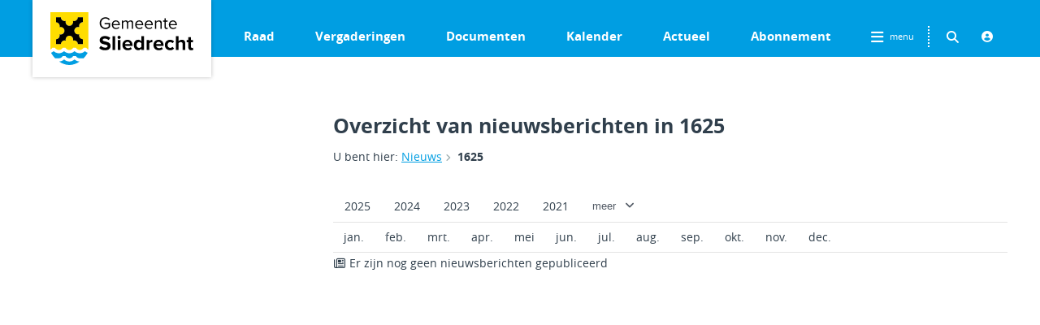

--- FILE ---
content_type: text/html; charset=UTF-8
request_url: https://raad.sliedrecht.nl/nieuws/1625
body_size: 15664
content:
<!DOCTYPE html>
<!--
  ~ Copyright (C) GemeenteOplossingen B.V. - All Rights Reserved
  ~ Unauthorized copying of this file, via any medium is strictly prohibited.
  ~ Proprietary and confidential.
  -->


<html xmlns="http://www.w3.org/1999/xhtml" xml:lang="nl" lang="nl">
<!-- Template:  -->

<head>
    <title>
                                            
                            
        
        Overzicht van nieuwsberichten in 1625
    , Gemeente Sliedrecht
                        </title>

    <meta http-equiv="Content-Type" content="text/html; charset=utf-8" />
<meta name="author" content="GemeenteOplossingen - http://www.gemeenteoplossingen.nl" />
<meta name="generator" content="GO. vergaderen 9.0" />
<meta name="viewport" content="width=device-width, initial-scale=1"/>

<meta property="og:type" content="website" />
<meta property="og:title" content="" />
<meta property="og:url" content="" />
<meta property="og:image" content="" />

        <link rel="stylesheet" type="text/css" href="https://static.gemeenteoplossingen.nl/1.0/css/fontawesome-6.css" media="all"/>
    <link rel="stylesheet" type="text/css" href="/site/default2020/css/default.css" media="all"/>



    <link rel="stylesheet" type="text/css" href="/site/default2020/css/framework.css" media="all" data-style="base"/>

    
    <script src="https://static.gemeenteoplossingen.nl/1.0/js/libs/webvttparser.min.js"></script>

    <script src="/static/js/lib/jquery.js"></script>
    <script src="/site/default2020/script/suggestionsDropdown.js"></script>

    
    
            <script src="/site/default2020/script/Notifications.js"></script>
    
            <link rel="shortcut icon" type="image/x-icon" href="/images/static/favicon" />
    
    

    <link rel="home" title="Home" href="/" />
<link rel="contents" title="Sitemap" href="/sitemap" />
<link rel="search" title="Zoeken" href="/zoeken" />

            <script src="/static/js/lib/require.js" data-main="/static/js/frontend/generic-page"></script>

        

        <link rel="stylesheet" type="text/css" href="/client.css" media="all"/>

    
        
    
</head>

<body id="top">

    <div id="page" class="desktop-wide primary-footer primary-header logo-white news news-overview">

                
                
                



<header id="mainheader" class="main-header dark-focus">
    <a class="skip" href="#wrapper">Header overslaan</a>

    <div class="container">
        <div class="logo-holder">
            <a class="emblem alt" href="/" title="Terug naar home">Logo Gemeente Sliedrecht, terug naar home</a>
        </div>

        
    
<nav class="menu-holder">
    <h2 class="nonvisual">Site navigatie</h2>

                    <a class="skip" href="#headerOptions">Navigatie overslaan</a>
    
    <ul class="menu">
        
                                                
            <li class="menu-item-wrapper">
                <a href="/Raad" class="menu-item">
                    Raad
                </a>
            </li>
        
                                                
            <li class="menu-item-wrapper">
                <a href="/vergaderingen" class="menu-item">
                    Vergaderingen
                </a>
            </li>
        
                                                
            <li class="menu-item-wrapper">
                <a href="/documenten" class="menu-item">
                    Documenten
                </a>
            </li>
        
                                                
            <li class="menu-item-wrapper">
                <a href="/kalender" class="menu-item">
                    Kalender
                </a>
            </li>
        
                                                
            <li class="menu-item-wrapper">
                <a href="/actueel" class="menu-item">
                    Actueel
                </a>
            </li>
        
                                                
            <li class="menu-item-wrapper">
                <a href="/abonnement" class="menu-item">
                    Abonnement
                </a>
            </li>
        
                                                
            <li class="menu-item-wrapper">
                <a href="/doe-mee" class="menu-item">
                    Doe Mee
                </a>
            </li>
        
                                                                            
            <li class="menu-item-wrapper">
                <a href="/nieuws" class="menu-item active">
                    Nieuws
                </a>
            </li>
        
                                                
            <li class="menu-item-wrapper">
                <a href="/contact" class="menu-item">
                    Contact
                </a>
            </li>
            </ul>
</nav>
        <nav class="options" id="headerOptions">
    <h3 class="nonvisual">Pagina opties</h3>
    
    <a href="#expanded-menu" class="button smaller clean-button dark toggle-menu"
        aria-label="Hoofdnavigatie openen" data-toggle-menu>
        <span class="icn icn-left fas fa-bars"></span>
        <span class="menu-label">menu</span>
    </a>
    
    <span class="divider"></span>

    <a href="/zoeken" class="button icn-only clean-button dark mobile-search-button" aria-label="Zoeken">
        <span class="icn fas fa-search"></span>
    </a>
    
    <div class="quicksearch menu-action">
        <form method="get" action="/zoeken/" role="search">
    <label for="snelzoek_opdracht" class="icn label" aria-label="Zoeken binnen deze site">
        <span class="menu-action-icon fas fa-search"></span>
        <span class="nonvisual">Uw zoekterm</span>
    </label>
    
    <input id="snelzoek_opdracht" name="zoek_opdracht" class="search-field" placeholder="Uw zoekterm ..." type="text" required>
    <button class="icn fas fa-times-circle clear-button" data-clear="" type="reset" aria-label="Zoekopdracht legen" tabindex="-1"> </button>
    
    <button type="submit" class="icn search-button" id="qs-search-button" aria-label="Zoek">
        <span class="nonvisual">Zoek</span>
    </button>
</form>
    </div>
    
    
    

    


<div class="my-account hover-box right-aligned logged-in" data-hoverable>

            <!-- Not logged in -->

        <!-- Profile icon, hover-trigger -->
        <a class="opt" href="#" data-hover-trigger aria-expanded="false">
            <span class="icn fas fa-user-circle" aria-label="gebruikers profiel" role="img"></span>
        </a>

        <!-- Fold-out -->
        <div class="fold-out">
            <div class="overflow">

                <!-- Not logged in, dummy account -->
                <div class="account-card">
                    <div class="profile-icon not-logged-in larger">
                        <span class="icn fas fa-user"></span>
                    </div>
                    <div class="no-account">
                        <span class="name">Niet ingelogd</span>
                    </div>
                </div>

                <!-- Options -->
                <div class="account-actions">
                    <a href="/inloggen" class="button full-button login-button">
                        <span class="icn icn-left fas fa-sign-in-alt" aria-hidden="true"></span> Inloggen
                    </a>

                    <a class="forget-password" href="https://usermanagement.gemeenteoplossingen.nl/reset-password/?client_id= raad-sliedrecht">wachtwoord vergeten?</a>
                </div>
            </div>
        </div>

    </div>
</nav>
    </div>
</header>

    <nav id="expanded-menu" class="expanded-menu" aria-label="Uitgebreid Menu">
    <div class="container">
        
<nav class="menu-holder">
    <h2 class="nonvisual">Hoofdnavigatie navigatie</h2>

    
    <ul class="menu">
        
                                                
            <li class="menu-item-wrapper">
                <a href="/Raad" class="menu-item">
                    Raad
                </a>
            </li>
        
                                                
            <li class="menu-item-wrapper">
                <a href="/vergaderingen" class="menu-item">
                    Vergaderingen
                </a>
            </li>
        
                                                
            <li class="menu-item-wrapper">
                <a href="/documenten" class="menu-item">
                    Documenten
                </a>
            </li>
        
                                                
            <li class="menu-item-wrapper">
                <a href="/kalender" class="menu-item">
                    Kalender
                </a>
            </li>
        
                                                
            <li class="menu-item-wrapper">
                <a href="/actueel" class="menu-item">
                    Actueel
                </a>
            </li>
        
                                                
            <li class="menu-item-wrapper">
                <a href="/abonnement" class="menu-item">
                    Abonnement
                </a>
            </li>
        
                                                
            <li class="menu-item-wrapper">
                <a href="/doe-mee" class="menu-item">
                    Doe Mee
                </a>
            </li>
        
                                                                            
            <li class="menu-item-wrapper">
                <a href="/nieuws" class="menu-item active">
                    Nieuws
                </a>
            </li>
        
                                                
            <li class="menu-item-wrapper">
                <a href="/contact" class="menu-item">
                    Contact
                </a>
            </li>
            </ul>
</nav>

        <a href="#" class="close-menu" tabindex="-1" aria-hidden="true" data-close-menu>
            <span class="label">menu sluiten</span>
            <span class="icn icn-right fas fa-angle-up"></span>
        </a>
    </div>
</nav>

        <!-- Main container, content wrapper -->
        <div id="wrapper" role="main">
            <a class="skip" href="#footer">Content overslaan</a>
                <div class="container ">
        <div class="content-columns">
            <article class="content">
                    
    
    <div class="page-head">
        <h1 class="page-title">        
                            
        
        Overzicht van nieuwsberichten in 1625
    </h1>

        
        
    <nav aria-label="Kruimelpad" class="breadcrumb" id="breadcrumb">

                    <span class="breadcrumb-start">U bent hier:</span>
        
        <ol>
            
                                    <li><a href="/nieuws">Nieuws</a></li>
                            
                                    <li><a class="current-page" aria-current="page" href="/nieuws/1625">1625</a></li>
                                    </ol>
    </nav>
    </div>

                
    
                


<section class="period-tabs">
    <h2 class="nonvisual">Kies een periode</h2>

                <h3 class="nonvisual">Overzicht jaren</h3>
        <ul class="tabs">
            
                        
                                               <li class="" >
            <a href="/nieuws/2025"> 2025
                        </a>
        </li>
                                   <li class="" >
            <a href="/nieuws/2024"> 2024
                        </a>
        </li>
                                   <li class="" >
            <a href="/nieuws/2023"> 2023
                        </a>
        </li>
                                   <li class="" >
            <a href="/nieuws/2022"> 2022
                        </a>
        </li>
                                   <li class="" >
            <a href="/nieuws/2021"> 2021
                        </a>
        </li>
    

                            <li class="sub" data-hoverable>
                    <button type="button" class="more-tabs" data-hover-trigger="" aria-expanded="false">
                        meer <span class="icn icn-right fas fa-angle-down" aria-hidden="true"></span>
                    </button>

                    <ul>
                                                           <li class="" >
            <a href="/nieuws/2020"> 2020
                        </a>
        </li>
                                   <li class="" >
            <a href="/nieuws/2019"> 2019
                        </a>
        </li>
                                   <li class="" >
            <a href="/nieuws/2018"> 2018
                        </a>
        </li>
                                   <li class="" >
            <a href="/nieuws/2017"> 2017
                        </a>
        </li>
                                   <li class="" >
            <a href="/nieuws/2016"> 2016
                        </a>
        </li>
                                   <li class="" >
            <a href="/nieuws/2015"> 2015
                        </a>
        </li>
                                   <li class="" >
            <a href="/nieuws/2014"> 2014
                        </a>
        </li>
                                   <li class="" >
            <a href="/nieuws/2013"> 2013
                        </a>
        </li>
                                   <li class="" >
            <a href="/nieuws/2012"> 2012
                        </a>
        </li>
                                   <li class="" >
            <a href="/nieuws/2011"> 2011
                        </a>
        </li>
                                   <li class="" >
            <a href="/nieuws/2010"> 2010
                        </a>
        </li>
                                   <li class="" >
            <a href="/nieuws/2009"> 2009
                        </a>
        </li>
                                   <li class="" >
            <a href="/nieuws/2008"> 2008
                        </a>
        </li>
                                   <li class="" >
            <a href="/nieuws/2007"> 2007
                        </a>
        </li>
                                   <li class="" >
            <a href="/nieuws/2006"> 2006
                        </a>
        </li>
                                   <li class="" >
            <a href="/nieuws/2005"> 2005
                        </a>
        </li>
                                   <li class="" >
            <a href="/nieuws/2004"> 2004
                        </a>
        </li>
                                   <li class="" >
            <a href="/nieuws/2003"> 2003
                        </a>
        </li>
                                   <li class="" >
            <a href="/nieuws/2002"> 2002
                        </a>
        </li>
                                   <li class="" >
            <a href="/nieuws/2001"> 2001
                        </a>
        </li>
                                   <li class="" >
            <a href="/nieuws/2000"> 2000
                        </a>
        </li>
                                   <li class="" >
            <a href="/nieuws/1999"> 1999
                        </a>
        </li>
                                   <li class="" >
            <a href="/nieuws/1998"> 1998
                        </a>
        </li>
                                   <li class="" >
            <a href="/nieuws/1997"> 1997
                        </a>
        </li>
                                   <li class="" >
            <a href="/nieuws/1996"> 1996
                        </a>
        </li>
                                   <li class="" >
            <a href="/nieuws/1995"> 1995
                        </a>
        </li>
                                   <li class="" >
            <a href="/nieuws/1994"> 1994
                        </a>
        </li>
                                   <li class="" >
            <a href="/nieuws/1993"> 1993
                        </a>
        </li>
                                   <li class="" >
            <a href="/nieuws/1992"> 1992
                        </a>
        </li>
                                   <li class="" >
            <a href="/nieuws/1991"> 1991
                        </a>
        </li>
                                   <li class="" >
            <a href="/nieuws/1990"> 1990
                        </a>
        </li>
                                   <li class="" >
            <a href="/nieuws/1989"> 1989
                        </a>
        </li>
                                   <li class="" >
            <a href="/nieuws/1988"> 1988
                        </a>
        </li>
                                   <li class="" >
            <a href="/nieuws/1987"> 1987
                        </a>
        </li>
                                   <li class="" >
            <a href="/nieuws/1986"> 1986
                        </a>
        </li>
                                   <li class="" >
            <a href="/nieuws/1985"> 1985
                        </a>
        </li>
                                   <li class="" >
            <a href="/nieuws/1984"> 1984
                        </a>
        </li>
                                   <li class="" >
            <a href="/nieuws/1983"> 1983
                        </a>
        </li>
                                   <li class="" >
            <a href="/nieuws/1982"> 1982
                        </a>
        </li>
                                   <li class="" >
            <a href="/nieuws/1981"> 1981
                        </a>
        </li>
                                   <li class="" >
            <a href="/nieuws/1980"> 1980
                        </a>
        </li>
                                   <li class="" >
            <a href="/nieuws/1979"> 1979
                        </a>
        </li>
                                   <li class="" >
            <a href="/nieuws/1978"> 1978
                        </a>
        </li>
                                   <li class="" >
            <a href="/nieuws/1977"> 1977
                        </a>
        </li>
                                   <li class="" >
            <a href="/nieuws/1976"> 1976
                        </a>
        </li>
                                   <li class="" >
            <a href="/nieuws/1975"> 1975
                        </a>
        </li>
                                   <li class="" >
            <a href="/nieuws/1974"> 1974
                        </a>
        </li>
                                   <li class="" >
            <a href="/nieuws/1973"> 1973
                        </a>
        </li>
                                   <li class="" >
            <a href="/nieuws/1972"> 1972
                        </a>
        </li>
                                   <li class="" >
            <a href="/nieuws/1971"> 1971
                        </a>
        </li>
                                   <li class="" >
            <a href="/nieuws/1970"> 1970
                        </a>
        </li>
                                   <li class="" >
            <a href="/nieuws/1969"> 1969
                        </a>
        </li>
                                   <li class="" >
            <a href="/nieuws/1968"> 1968
                        </a>
        </li>
                                   <li class="" >
            <a href="/nieuws/1967"> 1967
                        </a>
        </li>
                                   <li class="" >
            <a href="/nieuws/1966"> 1966
                        </a>
        </li>
                                   <li class="" >
            <a href="/nieuws/1965"> 1965
                        </a>
        </li>
                                   <li class="" >
            <a href="/nieuws/1964"> 1964
                        </a>
        </li>
                                   <li class="" >
            <a href="/nieuws/1963"> 1963
                        </a>
        </li>
                                   <li class="" >
            <a href="/nieuws/1962"> 1962
                        </a>
        </li>
                                   <li class="" >
            <a href="/nieuws/1961"> 1961
                        </a>
        </li>
                                   <li class="" >
            <a href="/nieuws/1960"> 1960
                        </a>
        </li>
                                   <li class="" >
            <a href="/nieuws/1959"> 1959
                        </a>
        </li>
                                   <li class="" >
            <a href="/nieuws/1958"> 1958
                        </a>
        </li>
                                   <li class="" >
            <a href="/nieuws/1957"> 1957
                        </a>
        </li>
                                   <li class="" >
            <a href="/nieuws/1956"> 1956
                        </a>
        </li>
                                   <li class="" >
            <a href="/nieuws/1955"> 1955
                        </a>
        </li>
                                   <li class="" >
            <a href="/nieuws/1954"> 1954
                        </a>
        </li>
                                   <li class="" >
            <a href="/nieuws/1953"> 1953
                        </a>
        </li>
                                   <li class="" >
            <a href="/nieuws/1952"> 1952
                        </a>
        </li>
                                   <li class="" >
            <a href="/nieuws/1951"> 1951
                        </a>
        </li>
                                   <li class="" >
            <a href="/nieuws/1950"> 1950
                        </a>
        </li>
                                   <li class="" >
            <a href="/nieuws/1949"> 1949
                        </a>
        </li>
                                   <li class="" >
            <a href="/nieuws/1948"> 1948
                        </a>
        </li>
                                   <li class="" >
            <a href="/nieuws/1947"> 1947
                        </a>
        </li>
                                   <li class="" >
            <a href="/nieuws/1946"> 1946
                        </a>
        </li>
                                   <li class="" >
            <a href="/nieuws/1945"> 1945
                        </a>
        </li>
                                   <li class="" >
            <a href="/nieuws/1944"> 1944
                        </a>
        </li>
                                   <li class="" >
            <a href="/nieuws/1943"> 1943
                        </a>
        </li>
                                   <li class="" >
            <a href="/nieuws/1942"> 1942
                        </a>
        </li>
                                   <li class="" >
            <a href="/nieuws/1941"> 1941
                        </a>
        </li>
                                   <li class="" >
            <a href="/nieuws/1940"> 1940
                        </a>
        </li>
                                   <li class="" >
            <a href="/nieuws/1939"> 1939
                        </a>
        </li>
                                   <li class="" >
            <a href="/nieuws/1938"> 1938
                        </a>
        </li>
                                   <li class="" >
            <a href="/nieuws/1937"> 1937
                        </a>
        </li>
                                   <li class="" >
            <a href="/nieuws/1936"> 1936
                        </a>
        </li>
                                   <li class="" >
            <a href="/nieuws/1935"> 1935
                        </a>
        </li>
                                   <li class="" >
            <a href="/nieuws/1934"> 1934
                        </a>
        </li>
                                   <li class="" >
            <a href="/nieuws/1933"> 1933
                        </a>
        </li>
                                   <li class="" >
            <a href="/nieuws/1932"> 1932
                        </a>
        </li>
                                   <li class="" >
            <a href="/nieuws/1931"> 1931
                        </a>
        </li>
                                   <li class="" >
            <a href="/nieuws/1930"> 1930
                        </a>
        </li>
                                   <li class="" >
            <a href="/nieuws/1929"> 1929
                        </a>
        </li>
                                   <li class="" >
            <a href="/nieuws/1928"> 1928
                        </a>
        </li>
                                   <li class="" >
            <a href="/nieuws/1927"> 1927
                        </a>
        </li>
                                   <li class="" >
            <a href="/nieuws/1926"> 1926
                        </a>
        </li>
                                   <li class="" >
            <a href="/nieuws/1925"> 1925
                        </a>
        </li>
                                   <li class="" >
            <a href="/nieuws/1924"> 1924
                        </a>
        </li>
                                   <li class="" >
            <a href="/nieuws/1923"> 1923
                        </a>
        </li>
                                   <li class="" >
            <a href="/nieuws/1922"> 1922
                        </a>
        </li>
                                   <li class="" >
            <a href="/nieuws/1921"> 1921
                        </a>
        </li>
                                   <li class="" >
            <a href="/nieuws/1920"> 1920
                        </a>
        </li>
                                   <li class="" >
            <a href="/nieuws/1919"> 1919
                        </a>
        </li>
                                   <li class="" >
            <a href="/nieuws/1918"> 1918
                        </a>
        </li>
                                   <li class="" >
            <a href="/nieuws/1917"> 1917
                        </a>
        </li>
                                   <li class="" >
            <a href="/nieuws/1916"> 1916
                        </a>
        </li>
                                   <li class="" >
            <a href="/nieuws/1915"> 1915
                        </a>
        </li>
                                   <li class="" >
            <a href="/nieuws/1914"> 1914
                        </a>
        </li>
                                   <li class="" >
            <a href="/nieuws/1913"> 1913
                        </a>
        </li>
                                   <li class="" >
            <a href="/nieuws/1912"> 1912
                        </a>
        </li>
                                   <li class="" >
            <a href="/nieuws/1911"> 1911
                        </a>
        </li>
                                   <li class="" >
            <a href="/nieuws/1910"> 1910
                        </a>
        </li>
                                   <li class="" >
            <a href="/nieuws/1909"> 1909
                        </a>
        </li>
                                   <li class="" >
            <a href="/nieuws/1908"> 1908
                        </a>
        </li>
                                   <li class="" >
            <a href="/nieuws/1907"> 1907
                        </a>
        </li>
                                   <li class="" >
            <a href="/nieuws/1906"> 1906
                        </a>
        </li>
                                   <li class="" >
            <a href="/nieuws/1905"> 1905
                        </a>
        </li>
                                   <li class="" >
            <a href="/nieuws/1904"> 1904
                        </a>
        </li>
                                   <li class="" >
            <a href="/nieuws/1903"> 1903
                        </a>
        </li>
                                   <li class="" >
            <a href="/nieuws/1902"> 1902
                        </a>
        </li>
                                   <li class="" >
            <a href="/nieuws/1901"> 1901
                        </a>
        </li>
                                   <li class="" >
            <a href="/nieuws/1900"> 1900
                        </a>
        </li>
                                   <li class="" >
            <a href="/nieuws/1899"> 1899
                        </a>
        </li>
                                   <li class="" >
            <a href="/nieuws/1898"> 1898
                        </a>
        </li>
                                   <li class="" >
            <a href="/nieuws/1897"> 1897
                        </a>
        </li>
                                   <li class="" >
            <a href="/nieuws/1896"> 1896
                        </a>
        </li>
                                   <li class="" >
            <a href="/nieuws/1895"> 1895
                        </a>
        </li>
                                   <li class="" >
            <a href="/nieuws/1894"> 1894
                        </a>
        </li>
                                   <li class="" >
            <a href="/nieuws/1893"> 1893
                        </a>
        </li>
                                   <li class="" >
            <a href="/nieuws/1892"> 1892
                        </a>
        </li>
                                   <li class="" >
            <a href="/nieuws/1891"> 1891
                        </a>
        </li>
                                   <li class="" >
            <a href="/nieuws/1890"> 1890
                        </a>
        </li>
                                   <li class="" >
            <a href="/nieuws/1889"> 1889
                        </a>
        </li>
                                   <li class="" >
            <a href="/nieuws/1888"> 1888
                        </a>
        </li>
                                   <li class="" >
            <a href="/nieuws/1887"> 1887
                        </a>
        </li>
                                   <li class="" >
            <a href="/nieuws/1886"> 1886
                        </a>
        </li>
                                   <li class="" >
            <a href="/nieuws/1885"> 1885
                        </a>
        </li>
                                   <li class="" >
            <a href="/nieuws/1884"> 1884
                        </a>
        </li>
                                   <li class="" >
            <a href="/nieuws/1883"> 1883
                        </a>
        </li>
                                   <li class="" >
            <a href="/nieuws/1882"> 1882
                        </a>
        </li>
                                   <li class="" >
            <a href="/nieuws/1881"> 1881
                        </a>
        </li>
                                   <li class="" >
            <a href="/nieuws/1880"> 1880
                        </a>
        </li>
                                   <li class="" >
            <a href="/nieuws/1879"> 1879
                        </a>
        </li>
                                   <li class="" >
            <a href="/nieuws/1878"> 1878
                        </a>
        </li>
                                   <li class="" >
            <a href="/nieuws/1877"> 1877
                        </a>
        </li>
                                   <li class="" >
            <a href="/nieuws/1876"> 1876
                        </a>
        </li>
                                   <li class="" >
            <a href="/nieuws/1875"> 1875
                        </a>
        </li>
                                   <li class="" >
            <a href="/nieuws/1874"> 1874
                        </a>
        </li>
                                   <li class="" >
            <a href="/nieuws/1873"> 1873
                        </a>
        </li>
                                   <li class="" >
            <a href="/nieuws/1872"> 1872
                        </a>
        </li>
                                   <li class="" >
            <a href="/nieuws/1871"> 1871
                        </a>
        </li>
                                   <li class="" >
            <a href="/nieuws/1870"> 1870
                        </a>
        </li>
                                   <li class="" >
            <a href="/nieuws/1869"> 1869
                        </a>
        </li>
                                   <li class="" >
            <a href="/nieuws/1868"> 1868
                        </a>
        </li>
                                   <li class="" >
            <a href="/nieuws/1867"> 1867
                        </a>
        </li>
                                   <li class="" >
            <a href="/nieuws/1866"> 1866
                        </a>
        </li>
                                   <li class="" >
            <a href="/nieuws/1865"> 1865
                        </a>
        </li>
                                   <li class="" >
            <a href="/nieuws/1864"> 1864
                        </a>
        </li>
                                   <li class="" >
            <a href="/nieuws/1863"> 1863
                        </a>
        </li>
                                   <li class="" >
            <a href="/nieuws/1862"> 1862
                        </a>
        </li>
                                   <li class="" >
            <a href="/nieuws/1861"> 1861
                        </a>
        </li>
                                   <li class="" >
            <a href="/nieuws/1860"> 1860
                        </a>
        </li>
                                   <li class="" >
            <a href="/nieuws/1859"> 1859
                        </a>
        </li>
                                   <li class="" >
            <a href="/nieuws/1858"> 1858
                        </a>
        </li>
                                   <li class="" >
            <a href="/nieuws/1857"> 1857
                        </a>
        </li>
                                   <li class="" >
            <a href="/nieuws/1856"> 1856
                        </a>
        </li>
                                   <li class="" >
            <a href="/nieuws/1855"> 1855
                        </a>
        </li>
                                   <li class="" >
            <a href="/nieuws/1854"> 1854
                        </a>
        </li>
                                   <li class="" >
            <a href="/nieuws/1853"> 1853
                        </a>
        </li>
                                   <li class="" >
            <a href="/nieuws/1852"> 1852
                        </a>
        </li>
                                   <li class="" >
            <a href="/nieuws/1851"> 1851
                        </a>
        </li>
                                   <li class="" >
            <a href="/nieuws/1850"> 1850
                        </a>
        </li>
                                   <li class="" >
            <a href="/nieuws/1849"> 1849
                        </a>
        </li>
                                   <li class="" >
            <a href="/nieuws/1848"> 1848
                        </a>
        </li>
                                   <li class="" >
            <a href="/nieuws/1847"> 1847
                        </a>
        </li>
                                   <li class="" >
            <a href="/nieuws/1846"> 1846
                        </a>
        </li>
                                   <li class="" >
            <a href="/nieuws/1845"> 1845
                        </a>
        </li>
                                   <li class="" >
            <a href="/nieuws/1844"> 1844
                        </a>
        </li>
                                   <li class="" >
            <a href="/nieuws/1843"> 1843
                        </a>
        </li>
                                   <li class="" >
            <a href="/nieuws/1842"> 1842
                        </a>
        </li>
                                   <li class="" >
            <a href="/nieuws/1841"> 1841
                        </a>
        </li>
                                   <li class="" >
            <a href="/nieuws/1840"> 1840
                        </a>
        </li>
                                   <li class="" >
            <a href="/nieuws/1839"> 1839
                        </a>
        </li>
                                   <li class="" >
            <a href="/nieuws/1838"> 1838
                        </a>
        </li>
                                   <li class="" >
            <a href="/nieuws/1837"> 1837
                        </a>
        </li>
                                   <li class="" >
            <a href="/nieuws/1836"> 1836
                        </a>
        </li>
                                   <li class="" >
            <a href="/nieuws/1835"> 1835
                        </a>
        </li>
                                   <li class="" >
            <a href="/nieuws/1834"> 1834
                        </a>
        </li>
                                   <li class="" >
            <a href="/nieuws/1833"> 1833
                        </a>
        </li>
                                   <li class="" >
            <a href="/nieuws/1832"> 1832
                        </a>
        </li>
                                   <li class="" >
            <a href="/nieuws/1831"> 1831
                        </a>
        </li>
                                   <li class="" >
            <a href="/nieuws/1830"> 1830
                        </a>
        </li>
                                   <li class="" >
            <a href="/nieuws/1829"> 1829
                        </a>
        </li>
                                   <li class="" >
            <a href="/nieuws/1828"> 1828
                        </a>
        </li>
                                   <li class="" >
            <a href="/nieuws/1827"> 1827
                        </a>
        </li>
                                   <li class="" >
            <a href="/nieuws/1826"> 1826
                        </a>
        </li>
                                   <li class="" >
            <a href="/nieuws/1825"> 1825
                        </a>
        </li>
                                   <li class="" >
            <a href="/nieuws/1824"> 1824
                        </a>
        </li>
                                   <li class="" >
            <a href="/nieuws/1823"> 1823
                        </a>
        </li>
                                   <li class="" >
            <a href="/nieuws/1822"> 1822
                        </a>
        </li>
                                   <li class="" >
            <a href="/nieuws/1821"> 1821
                        </a>
        </li>
                                   <li class="" >
            <a href="/nieuws/1820"> 1820
                        </a>
        </li>
                                   <li class="" >
            <a href="/nieuws/1819"> 1819
                        </a>
        </li>
                                   <li class="" >
            <a href="/nieuws/1818"> 1818
                        </a>
        </li>
                                   <li class="" >
            <a href="/nieuws/1817"> 1817
                        </a>
        </li>
                                   <li class="" >
            <a href="/nieuws/1816"> 1816
                        </a>
        </li>
                                   <li class="" >
            <a href="/nieuws/1815"> 1815
                        </a>
        </li>
                                   <li class="" >
            <a href="/nieuws/1814"> 1814
                        </a>
        </li>
                                   <li class="" >
            <a href="/nieuws/1813"> 1813
                        </a>
        </li>
                                   <li class="" >
            <a href="/nieuws/1812"> 1812
                        </a>
        </li>
                                   <li class="" >
            <a href="/nieuws/1811"> 1811
                        </a>
        </li>
                                   <li class="" >
            <a href="/nieuws/1810"> 1810
                        </a>
        </li>
                                   <li class="" >
            <a href="/nieuws/1809"> 1809
                        </a>
        </li>
                                   <li class="" >
            <a href="/nieuws/1808"> 1808
                        </a>
        </li>
                                   <li class="" >
            <a href="/nieuws/1807"> 1807
                        </a>
        </li>
                                   <li class="" >
            <a href="/nieuws/1806"> 1806
                        </a>
        </li>
                                   <li class="" >
            <a href="/nieuws/1805"> 1805
                        </a>
        </li>
                                   <li class="" >
            <a href="/nieuws/1804"> 1804
                        </a>
        </li>
                                   <li class="" >
            <a href="/nieuws/1803"> 1803
                        </a>
        </li>
                                   <li class="" >
            <a href="/nieuws/1802"> 1802
                        </a>
        </li>
                                   <li class="" >
            <a href="/nieuws/1801"> 1801
                        </a>
        </li>
                                   <li class="" >
            <a href="/nieuws/1800"> 1800
                        </a>
        </li>
                                   <li class="" >
            <a href="/nieuws/1799"> 1799
                        </a>
        </li>
                                   <li class="" >
            <a href="/nieuws/1798"> 1798
                        </a>
        </li>
                                   <li class="" >
            <a href="/nieuws/1797"> 1797
                        </a>
        </li>
                                   <li class="" >
            <a href="/nieuws/1796"> 1796
                        </a>
        </li>
                                   <li class="" >
            <a href="/nieuws/1795"> 1795
                        </a>
        </li>
                                   <li class="" >
            <a href="/nieuws/1794"> 1794
                        </a>
        </li>
                                   <li class="" >
            <a href="/nieuws/1793"> 1793
                        </a>
        </li>
                                   <li class="" >
            <a href="/nieuws/1792"> 1792
                        </a>
        </li>
                                   <li class="" >
            <a href="/nieuws/1791"> 1791
                        </a>
        </li>
                                   <li class="" >
            <a href="/nieuws/1790"> 1790
                        </a>
        </li>
                                   <li class="" >
            <a href="/nieuws/1789"> 1789
                        </a>
        </li>
                                   <li class="" >
            <a href="/nieuws/1788"> 1788
                        </a>
        </li>
                                   <li class="" >
            <a href="/nieuws/1787"> 1787
                        </a>
        </li>
                                   <li class="" >
            <a href="/nieuws/1786"> 1786
                        </a>
        </li>
                                   <li class="" >
            <a href="/nieuws/1785"> 1785
                        </a>
        </li>
                                   <li class="" >
            <a href="/nieuws/1784"> 1784
                        </a>
        </li>
                                   <li class="" >
            <a href="/nieuws/1783"> 1783
                        </a>
        </li>
                                   <li class="" >
            <a href="/nieuws/1782"> 1782
                        </a>
        </li>
                                   <li class="" >
            <a href="/nieuws/1781"> 1781
                        </a>
        </li>
                                   <li class="" >
            <a href="/nieuws/1780"> 1780
                        </a>
        </li>
                                   <li class="" >
            <a href="/nieuws/1779"> 1779
                        </a>
        </li>
                                   <li class="" >
            <a href="/nieuws/1778"> 1778
                        </a>
        </li>
                                   <li class="" >
            <a href="/nieuws/1777"> 1777
                        </a>
        </li>
                                   <li class="" >
            <a href="/nieuws/1776"> 1776
                        </a>
        </li>
                                   <li class="" >
            <a href="/nieuws/1775"> 1775
                        </a>
        </li>
                                   <li class="" >
            <a href="/nieuws/1774"> 1774
                        </a>
        </li>
                                   <li class="" >
            <a href="/nieuws/1773"> 1773
                        </a>
        </li>
                                   <li class="" >
            <a href="/nieuws/1772"> 1772
                        </a>
        </li>
                                   <li class="" >
            <a href="/nieuws/1771"> 1771
                        </a>
        </li>
                                   <li class="" >
            <a href="/nieuws/1770"> 1770
                        </a>
        </li>
                                   <li class="" >
            <a href="/nieuws/1769"> 1769
                        </a>
        </li>
                                   <li class="" >
            <a href="/nieuws/1768"> 1768
                        </a>
        </li>
                                   <li class="" >
            <a href="/nieuws/1767"> 1767
                        </a>
        </li>
                                   <li class="" >
            <a href="/nieuws/1766"> 1766
                        </a>
        </li>
                                   <li class="" >
            <a href="/nieuws/1765"> 1765
                        </a>
        </li>
                                   <li class="" >
            <a href="/nieuws/1764"> 1764
                        </a>
        </li>
                                   <li class="" >
            <a href="/nieuws/1763"> 1763
                        </a>
        </li>
                                   <li class="" >
            <a href="/nieuws/1762"> 1762
                        </a>
        </li>
                                   <li class="" >
            <a href="/nieuws/1761"> 1761
                        </a>
        </li>
                                   <li class="" >
            <a href="/nieuws/1760"> 1760
                        </a>
        </li>
                                   <li class="" >
            <a href="/nieuws/1759"> 1759
                        </a>
        </li>
                                   <li class="" >
            <a href="/nieuws/1758"> 1758
                        </a>
        </li>
                                   <li class="" >
            <a href="/nieuws/1757"> 1757
                        </a>
        </li>
                                   <li class="" >
            <a href="/nieuws/1756"> 1756
                        </a>
        </li>
                                   <li class="" >
            <a href="/nieuws/1755"> 1755
                        </a>
        </li>
                                   <li class="" >
            <a href="/nieuws/1754"> 1754
                        </a>
        </li>
                                   <li class="" >
            <a href="/nieuws/1753"> 1753
                        </a>
        </li>
                                   <li class="" >
            <a href="/nieuws/1752"> 1752
                        </a>
        </li>
                                   <li class="" >
            <a href="/nieuws/1751"> 1751
                        </a>
        </li>
                                   <li class="" >
            <a href="/nieuws/1750"> 1750
                        </a>
        </li>
                                   <li class="" >
            <a href="/nieuws/1749"> 1749
                        </a>
        </li>
                                   <li class="" >
            <a href="/nieuws/1748"> 1748
                        </a>
        </li>
                                   <li class="" >
            <a href="/nieuws/1747"> 1747
                        </a>
        </li>
                                   <li class="" >
            <a href="/nieuws/1746"> 1746
                        </a>
        </li>
                                   <li class="" >
            <a href="/nieuws/1745"> 1745
                        </a>
        </li>
                                   <li class="" >
            <a href="/nieuws/1744"> 1744
                        </a>
        </li>
                                   <li class="" >
            <a href="/nieuws/1743"> 1743
                        </a>
        </li>
                                   <li class="" >
            <a href="/nieuws/1742"> 1742
                        </a>
        </li>
                                   <li class="" >
            <a href="/nieuws/1741"> 1741
                        </a>
        </li>
                                   <li class="" >
            <a href="/nieuws/1740"> 1740
                        </a>
        </li>
                                   <li class="" >
            <a href="/nieuws/1739"> 1739
                        </a>
        </li>
                                   <li class="" >
            <a href="/nieuws/1738"> 1738
                        </a>
        </li>
                                   <li class="" >
            <a href="/nieuws/1737"> 1737
                        </a>
        </li>
                                   <li class="" >
            <a href="/nieuws/1736"> 1736
                        </a>
        </li>
                                   <li class="" >
            <a href="/nieuws/1735"> 1735
                        </a>
        </li>
                                   <li class="" >
            <a href="/nieuws/1734"> 1734
                        </a>
        </li>
                                   <li class="" >
            <a href="/nieuws/1733"> 1733
                        </a>
        </li>
                                   <li class="" >
            <a href="/nieuws/1732"> 1732
                        </a>
        </li>
                                   <li class="" >
            <a href="/nieuws/1731"> 1731
                        </a>
        </li>
                                   <li class="" >
            <a href="/nieuws/1730"> 1730
                        </a>
        </li>
                                   <li class="" >
            <a href="/nieuws/1729"> 1729
                        </a>
        </li>
                                   <li class="" >
            <a href="/nieuws/1728"> 1728
                        </a>
        </li>
                                   <li class="" >
            <a href="/nieuws/1727"> 1727
                        </a>
        </li>
                                   <li class="" >
            <a href="/nieuws/1726"> 1726
                        </a>
        </li>
                                   <li class="" >
            <a href="/nieuws/1725"> 1725
                        </a>
        </li>
                                   <li class="" >
            <a href="/nieuws/1724"> 1724
                        </a>
        </li>
                                   <li class="" >
            <a href="/nieuws/1723"> 1723
                        </a>
        </li>
                                   <li class="" >
            <a href="/nieuws/1722"> 1722
                        </a>
        </li>
                                   <li class="" >
            <a href="/nieuws/1721"> 1721
                        </a>
        </li>
                                   <li class="" >
            <a href="/nieuws/1720"> 1720
                        </a>
        </li>
                                   <li class="" >
            <a href="/nieuws/1719"> 1719
                        </a>
        </li>
                                   <li class="" >
            <a href="/nieuws/1718"> 1718
                        </a>
        </li>
                                   <li class="" >
            <a href="/nieuws/1717"> 1717
                        </a>
        </li>
                                   <li class="" >
            <a href="/nieuws/1716"> 1716
                        </a>
        </li>
                                   <li class="" >
            <a href="/nieuws/1715"> 1715
                        </a>
        </li>
                                   <li class="" >
            <a href="/nieuws/1714"> 1714
                        </a>
        </li>
                                   <li class="" >
            <a href="/nieuws/1713"> 1713
                        </a>
        </li>
                                   <li class="" >
            <a href="/nieuws/1712"> 1712
                        </a>
        </li>
                                   <li class="" >
            <a href="/nieuws/1711"> 1711
                        </a>
        </li>
                                   <li class="" >
            <a href="/nieuws/1710"> 1710
                        </a>
        </li>
                                   <li class="" >
            <a href="/nieuws/1709"> 1709
                        </a>
        </li>
                                   <li class="" >
            <a href="/nieuws/1708"> 1708
                        </a>
        </li>
                                   <li class="" >
            <a href="/nieuws/1707"> 1707
                        </a>
        </li>
                                   <li class="" >
            <a href="/nieuws/1706"> 1706
                        </a>
        </li>
                                   <li class="" >
            <a href="/nieuws/1705"> 1705
                        </a>
        </li>
                                   <li class="" >
            <a href="/nieuws/1704"> 1704
                        </a>
        </li>
                                   <li class="" >
            <a href="/nieuws/1703"> 1703
                        </a>
        </li>
                                   <li class="" >
            <a href="/nieuws/1702"> 1702
                        </a>
        </li>
                                   <li class="" >
            <a href="/nieuws/1701"> 1701
                        </a>
        </li>
                                   <li class="" >
            <a href="/nieuws/1700"> 1700
                        </a>
        </li>
                                   <li class="" >
            <a href="/nieuws/1699"> 1699
                        </a>
        </li>
                                   <li class="" >
            <a href="/nieuws/1698"> 1698
                        </a>
        </li>
                                   <li class="" >
            <a href="/nieuws/1697"> 1697
                        </a>
        </li>
                                   <li class="" >
            <a href="/nieuws/1696"> 1696
                        </a>
        </li>
                                   <li class="" >
            <a href="/nieuws/1695"> 1695
                        </a>
        </li>
                                   <li class="" >
            <a href="/nieuws/1694"> 1694
                        </a>
        </li>
                                   <li class="" >
            <a href="/nieuws/1693"> 1693
                        </a>
        </li>
                                   <li class="" >
            <a href="/nieuws/1692"> 1692
                        </a>
        </li>
                                   <li class="" >
            <a href="/nieuws/1691"> 1691
                        </a>
        </li>
                                   <li class="" >
            <a href="/nieuws/1690"> 1690
                        </a>
        </li>
                                   <li class="" >
            <a href="/nieuws/1689"> 1689
                        </a>
        </li>
                                   <li class="" >
            <a href="/nieuws/1688"> 1688
                        </a>
        </li>
                                   <li class="" >
            <a href="/nieuws/1687"> 1687
                        </a>
        </li>
                                   <li class="" >
            <a href="/nieuws/1686"> 1686
                        </a>
        </li>
                                   <li class="" >
            <a href="/nieuws/1685"> 1685
                        </a>
        </li>
                                   <li class="" >
            <a href="/nieuws/1684"> 1684
                        </a>
        </li>
                                   <li class="" >
            <a href="/nieuws/1683"> 1683
                        </a>
        </li>
                                   <li class="" >
            <a href="/nieuws/1682"> 1682
                        </a>
        </li>
                                   <li class="" >
            <a href="/nieuws/1681"> 1681
                        </a>
        </li>
                                   <li class="" >
            <a href="/nieuws/1680"> 1680
                        </a>
        </li>
                                   <li class="" >
            <a href="/nieuws/1679"> 1679
                        </a>
        </li>
                                   <li class="" >
            <a href="/nieuws/1678"> 1678
                        </a>
        </li>
                                   <li class="" >
            <a href="/nieuws/1677"> 1677
                        </a>
        </li>
                                   <li class="" >
            <a href="/nieuws/1676"> 1676
                        </a>
        </li>
                                   <li class="" >
            <a href="/nieuws/1675"> 1675
                        </a>
        </li>
                                   <li class="" >
            <a href="/nieuws/1674"> 1674
                        </a>
        </li>
                                   <li class="" >
            <a href="/nieuws/1673"> 1673
                        </a>
        </li>
                                   <li class="" >
            <a href="/nieuws/1672"> 1672
                        </a>
        </li>
                                   <li class="" >
            <a href="/nieuws/1671"> 1671
                        </a>
        </li>
                                   <li class="" >
            <a href="/nieuws/1670"> 1670
                        </a>
        </li>
                                   <li class="" >
            <a href="/nieuws/1669"> 1669
                        </a>
        </li>
                                   <li class="" >
            <a href="/nieuws/1668"> 1668
                        </a>
        </li>
                                   <li class="" >
            <a href="/nieuws/1667"> 1667
                        </a>
        </li>
                                   <li class="" >
            <a href="/nieuws/1666"> 1666
                        </a>
        </li>
                                   <li class="" >
            <a href="/nieuws/1665"> 1665
                        </a>
        </li>
                                   <li class="" >
            <a href="/nieuws/1664"> 1664
                        </a>
        </li>
                                   <li class="" >
            <a href="/nieuws/1663"> 1663
                        </a>
        </li>
                                   <li class="" >
            <a href="/nieuws/1662"> 1662
                        </a>
        </li>
                                   <li class="" >
            <a href="/nieuws/1661"> 1661
                        </a>
        </li>
                                   <li class="" >
            <a href="/nieuws/1660"> 1660
                        </a>
        </li>
                                   <li class="" >
            <a href="/nieuws/1659"> 1659
                        </a>
        </li>
                                   <li class="" >
            <a href="/nieuws/1658"> 1658
                        </a>
        </li>
                                   <li class="" >
            <a href="/nieuws/1657"> 1657
                        </a>
        </li>
                                   <li class="" >
            <a href="/nieuws/1656"> 1656
                        </a>
        </li>
                                   <li class="" >
            <a href="/nieuws/1655"> 1655
                        </a>
        </li>
                                   <li class="" >
            <a href="/nieuws/1654"> 1654
                        </a>
        </li>
                                   <li class="" >
            <a href="/nieuws/1653"> 1653
                        </a>
        </li>
                                   <li class="" >
            <a href="/nieuws/1652"> 1652
                        </a>
        </li>
                                   <li class="" >
            <a href="/nieuws/1651"> 1651
                        </a>
        </li>
                                   <li class="" >
            <a href="/nieuws/1650"> 1650
                        </a>
        </li>
                                   <li class="" >
            <a href="/nieuws/1649"> 1649
                        </a>
        </li>
                                   <li class="" >
            <a href="/nieuws/1648"> 1648
                        </a>
        </li>
                                   <li class="" >
            <a href="/nieuws/1647"> 1647
                        </a>
        </li>
                                   <li class="" >
            <a href="/nieuws/1646"> 1646
                        </a>
        </li>
                                   <li class="" >
            <a href="/nieuws/1645"> 1645
                        </a>
        </li>
                                   <li class="" >
            <a href="/nieuws/1644"> 1644
                        </a>
        </li>
                                   <li class="" >
            <a href="/nieuws/1643"> 1643
                        </a>
        </li>
                                   <li class="" >
            <a href="/nieuws/1642"> 1642
                        </a>
        </li>
                                   <li class="" >
            <a href="/nieuws/1641"> 1641
                        </a>
        </li>
                                   <li class="" >
            <a href="/nieuws/1640"> 1640
                        </a>
        </li>
                                   <li class="" >
            <a href="/nieuws/1639"> 1639
                        </a>
        </li>
                                   <li class="" >
            <a href="/nieuws/1638"> 1638
                        </a>
        </li>
                                   <li class="" >
            <a href="/nieuws/1637"> 1637
                        </a>
        </li>
                                   <li class="" >
            <a href="/nieuws/1636"> 1636
                        </a>
        </li>
                                   <li class="" >
            <a href="/nieuws/1635"> 1635
                        </a>
        </li>
                                   <li class="" >
            <a href="/nieuws/1634"> 1634
                        </a>
        </li>
                                   <li class="" >
            <a href="/nieuws/1633"> 1633
                        </a>
        </li>
                                   <li class="" >
            <a href="/nieuws/1632"> 1632
                        </a>
        </li>
                                   <li class="" >
            <a href="/nieuws/1631"> 1631
                        </a>
        </li>
                                   <li class="" >
            <a href="/nieuws/1630"> 1630
                        </a>
        </li>
                                   <li class="" >
            <a href="/nieuws/1629"> 1629
                        </a>
        </li>
                                   <li class="" >
            <a href="/nieuws/1628"> 1628
                        </a>
        </li>
                                   <li class="" >
            <a href="/nieuws/1627"> 1627
                        </a>
        </li>
                                   <li class="" >
            <a href="/nieuws/1626"> 1626
                        </a>
        </li>
                                                                   <li class="active" aria-current="page">
            <a href="/nieuws/1625"> 1625
                            <span class="nonvisual">(geselecteerd)</span>
                        </a>
        </li>
                                   <li class="" >
            <a href="/nieuws/1624"> 1624
                        </a>
        </li>
                                   <li class="" >
            <a href="/nieuws/1623"> 1623
                        </a>
        </li>
                                   <li class="" >
            <a href="/nieuws/1622"> 1622
                        </a>
        </li>
                                   <li class="" >
            <a href="/nieuws/1621"> 1621
                        </a>
        </li>
                                   <li class="" >
            <a href="/nieuws/1620"> 1620
                        </a>
        </li>
                                   <li class="" >
            <a href="/nieuws/1619"> 1619
                        </a>
        </li>
                                   <li class="" >
            <a href="/nieuws/1618"> 1618
                        </a>
        </li>
                                   <li class="" >
            <a href="/nieuws/1617"> 1617
                        </a>
        </li>
                                   <li class="" >
            <a href="/nieuws/1616"> 1616
                        </a>
        </li>
                                   <li class="" >
            <a href="/nieuws/1615"> 1615
                        </a>
        </li>
                                   <li class="" >
            <a href="/nieuws/1614"> 1614
                        </a>
        </li>
                                   <li class="" >
            <a href="/nieuws/1613"> 1613
                        </a>
        </li>
                                   <li class="" >
            <a href="/nieuws/1612"> 1612
                        </a>
        </li>
                                   <li class="" >
            <a href="/nieuws/1611"> 1611
                        </a>
        </li>
                                   <li class="" >
            <a href="/nieuws/1610"> 1610
                        </a>
        </li>
                                   <li class="" >
            <a href="/nieuws/1609"> 1609
                        </a>
        </li>
                                   <li class="" >
            <a href="/nieuws/1608"> 1608
                        </a>
        </li>
                                   <li class="" >
            <a href="/nieuws/1607"> 1607
                        </a>
        </li>
                                   <li class="" >
            <a href="/nieuws/1606"> 1606
                        </a>
        </li>
                                   <li class="" >
            <a href="/nieuws/1605"> 1605
                        </a>
        </li>
                                   <li class="" >
            <a href="/nieuws/1604"> 1604
                        </a>
        </li>
                                   <li class="" >
            <a href="/nieuws/1603"> 1603
                        </a>
        </li>
                                   <li class="" >
            <a href="/nieuws/1602"> 1602
                        </a>
        </li>
                                   <li class="" >
            <a href="/nieuws/1601"> 1601
                        </a>
        </li>
                                   <li class="" >
            <a href="/nieuws/1600"> 1600
                        </a>
        </li>
                                   <li class="" >
            <a href="/nieuws/1599"> 1599
                        </a>
        </li>
                                   <li class="" >
            <a href="/nieuws/1598"> 1598
                        </a>
        </li>
                                   <li class="" >
            <a href="/nieuws/1597"> 1597
                        </a>
        </li>
                                   <li class="" >
            <a href="/nieuws/1596"> 1596
                        </a>
        </li>
                                   <li class="" >
            <a href="/nieuws/1595"> 1595
                        </a>
        </li>
                                   <li class="" >
            <a href="/nieuws/1594"> 1594
                        </a>
        </li>
                                   <li class="" >
            <a href="/nieuws/1593"> 1593
                        </a>
        </li>
                                   <li class="" >
            <a href="/nieuws/1592"> 1592
                        </a>
        </li>
                                   <li class="" >
            <a href="/nieuws/1591"> 1591
                        </a>
        </li>
                                   <li class="" >
            <a href="/nieuws/1590"> 1590
                        </a>
        </li>
                                   <li class="" >
            <a href="/nieuws/1589"> 1589
                        </a>
        </li>
                                   <li class="" >
            <a href="/nieuws/1588"> 1588
                        </a>
        </li>
                                   <li class="" >
            <a href="/nieuws/1587"> 1587
                        </a>
        </li>
                                   <li class="" >
            <a href="/nieuws/1586"> 1586
                        </a>
        </li>
                                   <li class="" >
            <a href="/nieuws/1585"> 1585
                        </a>
        </li>
                                   <li class="" >
            <a href="/nieuws/1584"> 1584
                        </a>
        </li>
                                   <li class="" >
            <a href="/nieuws/1583"> 1583
                        </a>
        </li>
                                   <li class="" >
            <a href="/nieuws/1582"> 1582
                        </a>
        </li>
                                   <li class="" >
            <a href="/nieuws/1581"> 1581
                        </a>
        </li>
                                   <li class="" >
            <a href="/nieuws/1580"> 1580
                        </a>
        </li>
                                   <li class="" >
            <a href="/nieuws/1579"> 1579
                        </a>
        </li>
                                   <li class="" >
            <a href="/nieuws/1578"> 1578
                        </a>
        </li>
                                   <li class="" >
            <a href="/nieuws/1577"> 1577
                        </a>
        </li>
                                   <li class="" >
            <a href="/nieuws/1576"> 1576
                        </a>
        </li>
                                   <li class="" >
            <a href="/nieuws/1575"> 1575
                        </a>
        </li>
                                   <li class="" >
            <a href="/nieuws/1574"> 1574
                        </a>
        </li>
                                   <li class="" >
            <a href="/nieuws/1573"> 1573
                        </a>
        </li>
                                   <li class="" >
            <a href="/nieuws/1572"> 1572
                        </a>
        </li>
                                   <li class="" >
            <a href="/nieuws/1571"> 1571
                        </a>
        </li>
                                   <li class="" >
            <a href="/nieuws/1570"> 1570
                        </a>
        </li>
                                   <li class="" >
            <a href="/nieuws/1569"> 1569
                        </a>
        </li>
                                   <li class="" >
            <a href="/nieuws/1568"> 1568
                        </a>
        </li>
                                   <li class="" >
            <a href="/nieuws/1567"> 1567
                        </a>
        </li>
                                   <li class="" >
            <a href="/nieuws/1566"> 1566
                        </a>
        </li>
                                   <li class="" >
            <a href="/nieuws/1565"> 1565
                        </a>
        </li>
                                   <li class="" >
            <a href="/nieuws/1564"> 1564
                        </a>
        </li>
                                   <li class="" >
            <a href="/nieuws/1563"> 1563
                        </a>
        </li>
                                   <li class="" >
            <a href="/nieuws/1562"> 1562
                        </a>
        </li>
                                   <li class="" >
            <a href="/nieuws/1561"> 1561
                        </a>
        </li>
                                   <li class="" >
            <a href="/nieuws/1560"> 1560
                        </a>
        </li>
                                   <li class="" >
            <a href="/nieuws/1559"> 1559
                        </a>
        </li>
                                   <li class="" >
            <a href="/nieuws/1558"> 1558
                        </a>
        </li>
                                   <li class="" >
            <a href="/nieuws/1557"> 1557
                        </a>
        </li>
                                   <li class="" >
            <a href="/nieuws/1556"> 1556
                        </a>
        </li>
                                   <li class="" >
            <a href="/nieuws/1555"> 1555
                        </a>
        </li>
                                   <li class="" >
            <a href="/nieuws/1554"> 1554
                        </a>
        </li>
                                   <li class="" >
            <a href="/nieuws/1553"> 1553
                        </a>
        </li>
                                   <li class="" >
            <a href="/nieuws/1552"> 1552
                        </a>
        </li>
                                   <li class="" >
            <a href="/nieuws/1551"> 1551
                        </a>
        </li>
                                   <li class="" >
            <a href="/nieuws/1550"> 1550
                        </a>
        </li>
                                   <li class="" >
            <a href="/nieuws/1549"> 1549
                        </a>
        </li>
                                   <li class="" >
            <a href="/nieuws/1548"> 1548
                        </a>
        </li>
                                   <li class="" >
            <a href="/nieuws/1547"> 1547
                        </a>
        </li>
                                   <li class="" >
            <a href="/nieuws/1546"> 1546
                        </a>
        </li>
                                   <li class="" >
            <a href="/nieuws/1545"> 1545
                        </a>
        </li>
                                   <li class="" >
            <a href="/nieuws/1544"> 1544
                        </a>
        </li>
                                   <li class="" >
            <a href="/nieuws/1543"> 1543
                        </a>
        </li>
                                   <li class="" >
            <a href="/nieuws/1542"> 1542
                        </a>
        </li>
                                   <li class="" >
            <a href="/nieuws/1541"> 1541
                        </a>
        </li>
                                   <li class="" >
            <a href="/nieuws/1540"> 1540
                        </a>
        </li>
                                   <li class="" >
            <a href="/nieuws/1539"> 1539
                        </a>
        </li>
                                   <li class="" >
            <a href="/nieuws/1538"> 1538
                        </a>
        </li>
                                   <li class="" >
            <a href="/nieuws/1537"> 1537
                        </a>
        </li>
                                   <li class="" >
            <a href="/nieuws/1536"> 1536
                        </a>
        </li>
                                   <li class="" >
            <a href="/nieuws/1535"> 1535
                        </a>
        </li>
                                   <li class="" >
            <a href="/nieuws/1534"> 1534
                        </a>
        </li>
                                   <li class="" >
            <a href="/nieuws/1533"> 1533
                        </a>
        </li>
                                   <li class="" >
            <a href="/nieuws/1532"> 1532
                        </a>
        </li>
                                   <li class="" >
            <a href="/nieuws/1531"> 1531
                        </a>
        </li>
                                   <li class="" >
            <a href="/nieuws/1530"> 1530
                        </a>
        </li>
                                   <li class="" >
            <a href="/nieuws/1529"> 1529
                        </a>
        </li>
                                   <li class="" >
            <a href="/nieuws/1528"> 1528
                        </a>
        </li>
                                   <li class="" >
            <a href="/nieuws/1527"> 1527
                        </a>
        </li>
                                   <li class="" >
            <a href="/nieuws/1526"> 1526
                        </a>
        </li>
                                   <li class="" >
            <a href="/nieuws/1525"> 1525
                        </a>
        </li>
                                   <li class="" >
            <a href="/nieuws/1524"> 1524
                        </a>
        </li>
                                   <li class="" >
            <a href="/nieuws/1523"> 1523
                        </a>
        </li>
                                   <li class="" >
            <a href="/nieuws/1522"> 1522
                        </a>
        </li>
                                   <li class="" >
            <a href="/nieuws/1521"> 1521
                        </a>
        </li>
                                   <li class="" >
            <a href="/nieuws/1520"> 1520
                        </a>
        </li>
                                   <li class="" >
            <a href="/nieuws/1519"> 1519
                        </a>
        </li>
                                   <li class="" >
            <a href="/nieuws/1518"> 1518
                        </a>
        </li>
                                   <li class="" >
            <a href="/nieuws/1517"> 1517
                        </a>
        </li>
                                   <li class="" >
            <a href="/nieuws/1516"> 1516
                        </a>
        </li>
                                   <li class="" >
            <a href="/nieuws/1515"> 1515
                        </a>
        </li>
                                   <li class="" >
            <a href="/nieuws/1514"> 1514
                        </a>
        </li>
                                   <li class="" >
            <a href="/nieuws/1513"> 1513
                        </a>
        </li>
                                   <li class="" >
            <a href="/nieuws/1512"> 1512
                        </a>
        </li>
                                   <li class="" >
            <a href="/nieuws/1511"> 1511
                        </a>
        </li>
                                   <li class="" >
            <a href="/nieuws/1510"> 1510
                        </a>
        </li>
                                   <li class="" >
            <a href="/nieuws/1509"> 1509
                        </a>
        </li>
                                   <li class="" >
            <a href="/nieuws/1508"> 1508
                        </a>
        </li>
                                   <li class="" >
            <a href="/nieuws/1507"> 1507
                        </a>
        </li>
                                   <li class="" >
            <a href="/nieuws/1506"> 1506
                        </a>
        </li>
                                   <li class="" >
            <a href="/nieuws/1505"> 1505
                        </a>
        </li>
                                   <li class="" >
            <a href="/nieuws/1504"> 1504
                        </a>
        </li>
                                   <li class="" >
            <a href="/nieuws/1503"> 1503
                        </a>
        </li>
                                   <li class="" >
            <a href="/nieuws/1502"> 1502
                        </a>
        </li>
                                   <li class="" >
            <a href="/nieuws/1501"> 1501
                        </a>
        </li>
                                   <li class="" >
            <a href="/nieuws/1500"> 1500
                        </a>
        </li>
                                   <li class="" >
            <a href="/nieuws/1499"> 1499
                        </a>
        </li>
                                   <li class="" >
            <a href="/nieuws/1498"> 1498
                        </a>
        </li>
                                   <li class="" >
            <a href="/nieuws/1497"> 1497
                        </a>
        </li>
                                   <li class="" >
            <a href="/nieuws/1496"> 1496
                        </a>
        </li>
                                   <li class="" >
            <a href="/nieuws/1495"> 1495
                        </a>
        </li>
                                   <li class="" >
            <a href="/nieuws/1494"> 1494
                        </a>
        </li>
                                   <li class="" >
            <a href="/nieuws/1493"> 1493
                        </a>
        </li>
                                   <li class="" >
            <a href="/nieuws/1492"> 1492
                        </a>
        </li>
                                   <li class="" >
            <a href="/nieuws/1491"> 1491
                        </a>
        </li>
                                   <li class="" >
            <a href="/nieuws/1490"> 1490
                        </a>
        </li>
                                   <li class="" >
            <a href="/nieuws/1489"> 1489
                        </a>
        </li>
                                   <li class="" >
            <a href="/nieuws/1488"> 1488
                        </a>
        </li>
                                   <li class="" >
            <a href="/nieuws/1487"> 1487
                        </a>
        </li>
                                   <li class="" >
            <a href="/nieuws/1486"> 1486
                        </a>
        </li>
                                   <li class="" >
            <a href="/nieuws/1485"> 1485
                        </a>
        </li>
                                   <li class="" >
            <a href="/nieuws/1484"> 1484
                        </a>
        </li>
                                   <li class="" >
            <a href="/nieuws/1483"> 1483
                        </a>
        </li>
                                   <li class="" >
            <a href="/nieuws/1482"> 1482
                        </a>
        </li>
                                   <li class="" >
            <a href="/nieuws/1481"> 1481
                        </a>
        </li>
                                   <li class="" >
            <a href="/nieuws/1480"> 1480
                        </a>
        </li>
                                   <li class="" >
            <a href="/nieuws/1479"> 1479
                        </a>
        </li>
                                   <li class="" >
            <a href="/nieuws/1478"> 1478
                        </a>
        </li>
                                   <li class="" >
            <a href="/nieuws/1477"> 1477
                        </a>
        </li>
                                   <li class="" >
            <a href="/nieuws/1476"> 1476
                        </a>
        </li>
                                   <li class="" >
            <a href="/nieuws/1475"> 1475
                        </a>
        </li>
                                   <li class="" >
            <a href="/nieuws/1474"> 1474
                        </a>
        </li>
                                   <li class="" >
            <a href="/nieuws/1473"> 1473
                        </a>
        </li>
                                   <li class="" >
            <a href="/nieuws/1472"> 1472
                        </a>
        </li>
                                   <li class="" >
            <a href="/nieuws/1471"> 1471
                        </a>
        </li>
                                   <li class="" >
            <a href="/nieuws/1470"> 1470
                        </a>
        </li>
                                   <li class="" >
            <a href="/nieuws/1469"> 1469
                        </a>
        </li>
                                   <li class="" >
            <a href="/nieuws/1468"> 1468
                        </a>
        </li>
                                   <li class="" >
            <a href="/nieuws/1467"> 1467
                        </a>
        </li>
                                   <li class="" >
            <a href="/nieuws/1466"> 1466
                        </a>
        </li>
                                   <li class="" >
            <a href="/nieuws/1465"> 1465
                        </a>
        </li>
                                   <li class="" >
            <a href="/nieuws/1464"> 1464
                        </a>
        </li>
                                   <li class="" >
            <a href="/nieuws/1463"> 1463
                        </a>
        </li>
                                   <li class="" >
            <a href="/nieuws/1462"> 1462
                        </a>
        </li>
                                   <li class="" >
            <a href="/nieuws/1461"> 1461
                        </a>
        </li>
                                   <li class="" >
            <a href="/nieuws/1460"> 1460
                        </a>
        </li>
                                   <li class="" >
            <a href="/nieuws/1459"> 1459
                        </a>
        </li>
                                   <li class="" >
            <a href="/nieuws/1458"> 1458
                        </a>
        </li>
                                   <li class="" >
            <a href="/nieuws/1457"> 1457
                        </a>
        </li>
                                   <li class="" >
            <a href="/nieuws/1456"> 1456
                        </a>
        </li>
                                   <li class="" >
            <a href="/nieuws/1455"> 1455
                        </a>
        </li>
                                   <li class="" >
            <a href="/nieuws/1454"> 1454
                        </a>
        </li>
                                   <li class="" >
            <a href="/nieuws/1453"> 1453
                        </a>
        </li>
                                   <li class="" >
            <a href="/nieuws/1452"> 1452
                        </a>
        </li>
                                   <li class="" >
            <a href="/nieuws/1451"> 1451
                        </a>
        </li>
                                   <li class="" >
            <a href="/nieuws/1450"> 1450
                        </a>
        </li>
                                   <li class="" >
            <a href="/nieuws/1449"> 1449
                        </a>
        </li>
                                   <li class="" >
            <a href="/nieuws/1448"> 1448
                        </a>
        </li>
                                   <li class="" >
            <a href="/nieuws/1447"> 1447
                        </a>
        </li>
                                   <li class="" >
            <a href="/nieuws/1446"> 1446
                        </a>
        </li>
                                   <li class="" >
            <a href="/nieuws/1445"> 1445
                        </a>
        </li>
                                   <li class="" >
            <a href="/nieuws/1444"> 1444
                        </a>
        </li>
                                   <li class="" >
            <a href="/nieuws/1443"> 1443
                        </a>
        </li>
                                   <li class="" >
            <a href="/nieuws/1442"> 1442
                        </a>
        </li>
                                   <li class="" >
            <a href="/nieuws/1441"> 1441
                        </a>
        </li>
                                   <li class="" >
            <a href="/nieuws/1440"> 1440
                        </a>
        </li>
                                   <li class="" >
            <a href="/nieuws/1439"> 1439
                        </a>
        </li>
                                   <li class="" >
            <a href="/nieuws/1438"> 1438
                        </a>
        </li>
                                   <li class="" >
            <a href="/nieuws/1437"> 1437
                        </a>
        </li>
                                   <li class="" >
            <a href="/nieuws/1436"> 1436
                        </a>
        </li>
                                   <li class="" >
            <a href="/nieuws/1435"> 1435
                        </a>
        </li>
                                   <li class="" >
            <a href="/nieuws/1434"> 1434
                        </a>
        </li>
                                   <li class="" >
            <a href="/nieuws/1433"> 1433
                        </a>
        </li>
                                   <li class="" >
            <a href="/nieuws/1432"> 1432
                        </a>
        </li>
                                   <li class="" >
            <a href="/nieuws/1431"> 1431
                        </a>
        </li>
                                   <li class="" >
            <a href="/nieuws/1430"> 1430
                        </a>
        </li>
                                   <li class="" >
            <a href="/nieuws/1429"> 1429
                        </a>
        </li>
                                   <li class="" >
            <a href="/nieuws/1428"> 1428
                        </a>
        </li>
                                   <li class="" >
            <a href="/nieuws/1427"> 1427
                        </a>
        </li>
                                   <li class="" >
            <a href="/nieuws/1426"> 1426
                        </a>
        </li>
                                   <li class="" >
            <a href="/nieuws/1425"> 1425
                        </a>
        </li>
                                   <li class="" >
            <a href="/nieuws/1424"> 1424
                        </a>
        </li>
                                   <li class="" >
            <a href="/nieuws/1423"> 1423
                        </a>
        </li>
                                   <li class="" >
            <a href="/nieuws/1422"> 1422
                        </a>
        </li>
                                   <li class="" >
            <a href="/nieuws/1421"> 1421
                        </a>
        </li>
                                   <li class="" >
            <a href="/nieuws/1420"> 1420
                        </a>
        </li>
                                   <li class="" >
            <a href="/nieuws/1419"> 1419
                        </a>
        </li>
                                   <li class="" >
            <a href="/nieuws/1418"> 1418
                        </a>
        </li>
                                   <li class="" >
            <a href="/nieuws/1417"> 1417
                        </a>
        </li>
                                   <li class="" >
            <a href="/nieuws/1416"> 1416
                        </a>
        </li>
                                   <li class="" >
            <a href="/nieuws/1415"> 1415
                        </a>
        </li>
                                   <li class="" >
            <a href="/nieuws/1414"> 1414
                        </a>
        </li>
                                   <li class="" >
            <a href="/nieuws/1413"> 1413
                        </a>
        </li>
                                   <li class="" >
            <a href="/nieuws/1412"> 1412
                        </a>
        </li>
                                   <li class="" >
            <a href="/nieuws/1411"> 1411
                        </a>
        </li>
                                   <li class="" >
            <a href="/nieuws/1410"> 1410
                        </a>
        </li>
                                   <li class="" >
            <a href="/nieuws/1409"> 1409
                        </a>
        </li>
                                   <li class="" >
            <a href="/nieuws/1408"> 1408
                        </a>
        </li>
                                   <li class="" >
            <a href="/nieuws/1407"> 1407
                        </a>
        </li>
                                   <li class="" >
            <a href="/nieuws/1406"> 1406
                        </a>
        </li>
                                   <li class="" >
            <a href="/nieuws/1405"> 1405
                        </a>
        </li>
                                   <li class="" >
            <a href="/nieuws/1404"> 1404
                        </a>
        </li>
                                   <li class="" >
            <a href="/nieuws/1403"> 1403
                        </a>
        </li>
                                   <li class="" >
            <a href="/nieuws/1402"> 1402
                        </a>
        </li>
                                   <li class="" >
            <a href="/nieuws/1401"> 1401
                        </a>
        </li>
                                   <li class="" >
            <a href="/nieuws/1400"> 1400
                        </a>
        </li>
                                   <li class="" >
            <a href="/nieuws/1399"> 1399
                        </a>
        </li>
                                   <li class="" >
            <a href="/nieuws/1398"> 1398
                        </a>
        </li>
                                   <li class="" >
            <a href="/nieuws/1397"> 1397
                        </a>
        </li>
                                   <li class="" >
            <a href="/nieuws/1396"> 1396
                        </a>
        </li>
                                   <li class="" >
            <a href="/nieuws/1395"> 1395
                        </a>
        </li>
                                   <li class="" >
            <a href="/nieuws/1394"> 1394
                        </a>
        </li>
                                   <li class="" >
            <a href="/nieuws/1393"> 1393
                        </a>
        </li>
                                   <li class="" >
            <a href="/nieuws/1392"> 1392
                        </a>
        </li>
                                   <li class="" >
            <a href="/nieuws/1391"> 1391
                        </a>
        </li>
                                   <li class="" >
            <a href="/nieuws/1390"> 1390
                        </a>
        </li>
                                   <li class="" >
            <a href="/nieuws/1389"> 1389
                        </a>
        </li>
                                   <li class="" >
            <a href="/nieuws/1388"> 1388
                        </a>
        </li>
                                   <li class="" >
            <a href="/nieuws/1387"> 1387
                        </a>
        </li>
                                   <li class="" >
            <a href="/nieuws/1386"> 1386
                        </a>
        </li>
                                   <li class="" >
            <a href="/nieuws/1385"> 1385
                        </a>
        </li>
                                   <li class="" >
            <a href="/nieuws/1384"> 1384
                        </a>
        </li>
                                   <li class="" >
            <a href="/nieuws/1383"> 1383
                        </a>
        </li>
                                   <li class="" >
            <a href="/nieuws/1382"> 1382
                        </a>
        </li>
                                   <li class="" >
            <a href="/nieuws/1381"> 1381
                        </a>
        </li>
                                   <li class="" >
            <a href="/nieuws/1380"> 1380
                        </a>
        </li>
                                   <li class="" >
            <a href="/nieuws/1379"> 1379
                        </a>
        </li>
                                   <li class="" >
            <a href="/nieuws/1378"> 1378
                        </a>
        </li>
                                   <li class="" >
            <a href="/nieuws/1377"> 1377
                        </a>
        </li>
                                   <li class="" >
            <a href="/nieuws/1376"> 1376
                        </a>
        </li>
                                   <li class="" >
            <a href="/nieuws/1375"> 1375
                        </a>
        </li>
                                   <li class="" >
            <a href="/nieuws/1374"> 1374
                        </a>
        </li>
                                   <li class="" >
            <a href="/nieuws/1373"> 1373
                        </a>
        </li>
                                   <li class="" >
            <a href="/nieuws/1372"> 1372
                        </a>
        </li>
                                   <li class="" >
            <a href="/nieuws/1371"> 1371
                        </a>
        </li>
                                   <li class="" >
            <a href="/nieuws/1370"> 1370
                        </a>
        </li>
                                   <li class="" >
            <a href="/nieuws/1369"> 1369
                        </a>
        </li>
                                   <li class="" >
            <a href="/nieuws/1368"> 1368
                        </a>
        </li>
                                   <li class="" >
            <a href="/nieuws/1367"> 1367
                        </a>
        </li>
                                   <li class="" >
            <a href="/nieuws/1366"> 1366
                        </a>
        </li>
                                   <li class="" >
            <a href="/nieuws/1365"> 1365
                        </a>
        </li>
                                   <li class="" >
            <a href="/nieuws/1364"> 1364
                        </a>
        </li>
                                   <li class="" >
            <a href="/nieuws/1363"> 1363
                        </a>
        </li>
                                   <li class="" >
            <a href="/nieuws/1362"> 1362
                        </a>
        </li>
                                   <li class="" >
            <a href="/nieuws/1361"> 1361
                        </a>
        </li>
                                   <li class="" >
            <a href="/nieuws/1360"> 1360
                        </a>
        </li>
                                   <li class="" >
            <a href="/nieuws/1359"> 1359
                        </a>
        </li>
                                   <li class="" >
            <a href="/nieuws/1358"> 1358
                        </a>
        </li>
                                   <li class="" >
            <a href="/nieuws/1357"> 1357
                        </a>
        </li>
                                   <li class="" >
            <a href="/nieuws/1356"> 1356
                        </a>
        </li>
                                   <li class="" >
            <a href="/nieuws/1355"> 1355
                        </a>
        </li>
                                   <li class="" >
            <a href="/nieuws/1354"> 1354
                        </a>
        </li>
                                   <li class="" >
            <a href="/nieuws/1353"> 1353
                        </a>
        </li>
                                   <li class="" >
            <a href="/nieuws/1352"> 1352
                        </a>
        </li>
                                   <li class="" >
            <a href="/nieuws/1351"> 1351
                        </a>
        </li>
                                   <li class="" >
            <a href="/nieuws/1350"> 1350
                        </a>
        </li>
                                   <li class="" >
            <a href="/nieuws/1349"> 1349
                        </a>
        </li>
                                   <li class="" >
            <a href="/nieuws/1348"> 1348
                        </a>
        </li>
                                   <li class="" >
            <a href="/nieuws/1347"> 1347
                        </a>
        </li>
                                   <li class="" >
            <a href="/nieuws/1346"> 1346
                        </a>
        </li>
                                   <li class="" >
            <a href="/nieuws/1345"> 1345
                        </a>
        </li>
                                   <li class="" >
            <a href="/nieuws/1344"> 1344
                        </a>
        </li>
                                   <li class="" >
            <a href="/nieuws/1343"> 1343
                        </a>
        </li>
                                   <li class="" >
            <a href="/nieuws/1342"> 1342
                        </a>
        </li>
                                   <li class="" >
            <a href="/nieuws/1341"> 1341
                        </a>
        </li>
                                   <li class="" >
            <a href="/nieuws/1340"> 1340
                        </a>
        </li>
                                   <li class="" >
            <a href="/nieuws/1339"> 1339
                        </a>
        </li>
                                   <li class="" >
            <a href="/nieuws/1338"> 1338
                        </a>
        </li>
                                   <li class="" >
            <a href="/nieuws/1337"> 1337
                        </a>
        </li>
                                   <li class="" >
            <a href="/nieuws/1336"> 1336
                        </a>
        </li>
                                   <li class="" >
            <a href="/nieuws/1335"> 1335
                        </a>
        </li>
                                   <li class="" >
            <a href="/nieuws/1334"> 1334
                        </a>
        </li>
                                   <li class="" >
            <a href="/nieuws/1333"> 1333
                        </a>
        </li>
                                   <li class="" >
            <a href="/nieuws/1332"> 1332
                        </a>
        </li>
                                   <li class="" >
            <a href="/nieuws/1331"> 1331
                        </a>
        </li>
                                   <li class="" >
            <a href="/nieuws/1330"> 1330
                        </a>
        </li>
                                   <li class="" >
            <a href="/nieuws/1329"> 1329
                        </a>
        </li>
                                   <li class="" >
            <a href="/nieuws/1328"> 1328
                        </a>
        </li>
                                   <li class="" >
            <a href="/nieuws/1327"> 1327
                        </a>
        </li>
                                   <li class="" >
            <a href="/nieuws/1326"> 1326
                        </a>
        </li>
                                   <li class="" >
            <a href="/nieuws/1325"> 1325
                        </a>
        </li>
                                   <li class="" >
            <a href="/nieuws/1324"> 1324
                        </a>
        </li>
                                   <li class="" >
            <a href="/nieuws/1323"> 1323
                        </a>
        </li>
                                   <li class="" >
            <a href="/nieuws/1322"> 1322
                        </a>
        </li>
                                   <li class="" >
            <a href="/nieuws/1321"> 1321
                        </a>
        </li>
                                   <li class="" >
            <a href="/nieuws/1320"> 1320
                        </a>
        </li>
                                   <li class="" >
            <a href="/nieuws/1319"> 1319
                        </a>
        </li>
                                   <li class="" >
            <a href="/nieuws/1318"> 1318
                        </a>
        </li>
                                   <li class="" >
            <a href="/nieuws/1317"> 1317
                        </a>
        </li>
                                   <li class="" >
            <a href="/nieuws/1316"> 1316
                        </a>
        </li>
                                   <li class="" >
            <a href="/nieuws/1315"> 1315
                        </a>
        </li>
                                   <li class="" >
            <a href="/nieuws/1314"> 1314
                        </a>
        </li>
                                   <li class="" >
            <a href="/nieuws/1313"> 1313
                        </a>
        </li>
                                   <li class="" >
            <a href="/nieuws/1312"> 1312
                        </a>
        </li>
                                   <li class="" >
            <a href="/nieuws/1311"> 1311
                        </a>
        </li>
                                   <li class="" >
            <a href="/nieuws/1310"> 1310
                        </a>
        </li>
                                   <li class="" >
            <a href="/nieuws/1309"> 1309
                        </a>
        </li>
                                   <li class="" >
            <a href="/nieuws/1308"> 1308
                        </a>
        </li>
                                   <li class="" >
            <a href="/nieuws/1307"> 1307
                        </a>
        </li>
                                   <li class="" >
            <a href="/nieuws/1306"> 1306
                        </a>
        </li>
                                   <li class="" >
            <a href="/nieuws/1305"> 1305
                        </a>
        </li>
                                   <li class="" >
            <a href="/nieuws/1304"> 1304
                        </a>
        </li>
                                   <li class="" >
            <a href="/nieuws/1303"> 1303
                        </a>
        </li>
                                   <li class="" >
            <a href="/nieuws/1302"> 1302
                        </a>
        </li>
                                   <li class="" >
            <a href="/nieuws/1301"> 1301
                        </a>
        </li>
                                   <li class="" >
            <a href="/nieuws/1300"> 1300
                        </a>
        </li>
                                   <li class="" >
            <a href="/nieuws/1299"> 1299
                        </a>
        </li>
                                   <li class="" >
            <a href="/nieuws/1298"> 1298
                        </a>
        </li>
                                   <li class="" >
            <a href="/nieuws/1297"> 1297
                        </a>
        </li>
                                   <li class="" >
            <a href="/nieuws/1296"> 1296
                        </a>
        </li>
                                   <li class="" >
            <a href="/nieuws/1295"> 1295
                        </a>
        </li>
                                   <li class="" >
            <a href="/nieuws/1294"> 1294
                        </a>
        </li>
                                   <li class="" >
            <a href="/nieuws/1293"> 1293
                        </a>
        </li>
                                   <li class="" >
            <a href="/nieuws/1292"> 1292
                        </a>
        </li>
                                   <li class="" >
            <a href="/nieuws/1291"> 1291
                        </a>
        </li>
                                   <li class="" >
            <a href="/nieuws/1290"> 1290
                        </a>
        </li>
                                   <li class="" >
            <a href="/nieuws/1289"> 1289
                        </a>
        </li>
                                   <li class="" >
            <a href="/nieuws/1288"> 1288
                        </a>
        </li>
                                   <li class="" >
            <a href="/nieuws/1287"> 1287
                        </a>
        </li>
                                   <li class="" >
            <a href="/nieuws/1286"> 1286
                        </a>
        </li>
                                   <li class="" >
            <a href="/nieuws/1285"> 1285
                        </a>
        </li>
                                   <li class="" >
            <a href="/nieuws/1284"> 1284
                        </a>
        </li>
                                   <li class="" >
            <a href="/nieuws/1283"> 1283
                        </a>
        </li>
                                   <li class="" >
            <a href="/nieuws/1282"> 1282
                        </a>
        </li>
                                   <li class="" >
            <a href="/nieuws/1281"> 1281
                        </a>
        </li>
                                   <li class="" >
            <a href="/nieuws/1280"> 1280
                        </a>
        </li>
                                   <li class="" >
            <a href="/nieuws/1279"> 1279
                        </a>
        </li>
                                   <li class="" >
            <a href="/nieuws/1278"> 1278
                        </a>
        </li>
                                   <li class="" >
            <a href="/nieuws/1277"> 1277
                        </a>
        </li>
                                   <li class="" >
            <a href="/nieuws/1276"> 1276
                        </a>
        </li>
                                   <li class="" >
            <a href="/nieuws/1275"> 1275
                        </a>
        </li>
                                   <li class="" >
            <a href="/nieuws/1274"> 1274
                        </a>
        </li>
                                   <li class="" >
            <a href="/nieuws/1273"> 1273
                        </a>
        </li>
                                   <li class="" >
            <a href="/nieuws/1272"> 1272
                        </a>
        </li>
                                   <li class="" >
            <a href="/nieuws/1271"> 1271
                        </a>
        </li>
                                   <li class="" >
            <a href="/nieuws/1270"> 1270
                        </a>
        </li>
                                   <li class="" >
            <a href="/nieuws/1269"> 1269
                        </a>
        </li>
                                   <li class="" >
            <a href="/nieuws/1268"> 1268
                        </a>
        </li>
                                   <li class="" >
            <a href="/nieuws/1267"> 1267
                        </a>
        </li>
                                   <li class="" >
            <a href="/nieuws/1266"> 1266
                        </a>
        </li>
                                   <li class="" >
            <a href="/nieuws/1265"> 1265
                        </a>
        </li>
                                   <li class="" >
            <a href="/nieuws/1264"> 1264
                        </a>
        </li>
                                   <li class="" >
            <a href="/nieuws/1263"> 1263
                        </a>
        </li>
                                   <li class="" >
            <a href="/nieuws/1262"> 1262
                        </a>
        </li>
                                   <li class="" >
            <a href="/nieuws/1261"> 1261
                        </a>
        </li>
                                   <li class="" >
            <a href="/nieuws/1260"> 1260
                        </a>
        </li>
                                   <li class="" >
            <a href="/nieuws/1259"> 1259
                        </a>
        </li>
                                   <li class="" >
            <a href="/nieuws/1258"> 1258
                        </a>
        </li>
                                   <li class="" >
            <a href="/nieuws/1257"> 1257
                        </a>
        </li>
                                   <li class="" >
            <a href="/nieuws/1256"> 1256
                        </a>
        </li>
                                   <li class="" >
            <a href="/nieuws/1255"> 1255
                        </a>
        </li>
                                   <li class="" >
            <a href="/nieuws/1254"> 1254
                        </a>
        </li>
                                   <li class="" >
            <a href="/nieuws/1253"> 1253
                        </a>
        </li>
                                   <li class="" >
            <a href="/nieuws/1252"> 1252
                        </a>
        </li>
                                   <li class="" >
            <a href="/nieuws/1251"> 1251
                        </a>
        </li>
                                   <li class="" >
            <a href="/nieuws/1250"> 1250
                        </a>
        </li>
                                   <li class="" >
            <a href="/nieuws/1249"> 1249
                        </a>
        </li>
                                   <li class="" >
            <a href="/nieuws/1248"> 1248
                        </a>
        </li>
                                   <li class="" >
            <a href="/nieuws/1247"> 1247
                        </a>
        </li>
                                   <li class="" >
            <a href="/nieuws/1246"> 1246
                        </a>
        </li>
                                   <li class="" >
            <a href="/nieuws/1245"> 1245
                        </a>
        </li>
                                   <li class="" >
            <a href="/nieuws/1244"> 1244
                        </a>
        </li>
                                   <li class="" >
            <a href="/nieuws/1243"> 1243
                        </a>
        </li>
                                   <li class="" >
            <a href="/nieuws/1242"> 1242
                        </a>
        </li>
                                   <li class="" >
            <a href="/nieuws/1241"> 1241
                        </a>
        </li>
                                   <li class="" >
            <a href="/nieuws/1240"> 1240
                        </a>
        </li>
                                   <li class="" >
            <a href="/nieuws/1239"> 1239
                        </a>
        </li>
                                   <li class="" >
            <a href="/nieuws/1238"> 1238
                        </a>
        </li>
                                   <li class="" >
            <a href="/nieuws/1237"> 1237
                        </a>
        </li>
                                   <li class="" >
            <a href="/nieuws/1236"> 1236
                        </a>
        </li>
                                   <li class="" >
            <a href="/nieuws/1235"> 1235
                        </a>
        </li>
                                   <li class="" >
            <a href="/nieuws/1234"> 1234
                        </a>
        </li>
                                   <li class="" >
            <a href="/nieuws/1233"> 1233
                        </a>
        </li>
                                   <li class="" >
            <a href="/nieuws/1232"> 1232
                        </a>
        </li>
                                   <li class="" >
            <a href="/nieuws/1231"> 1231
                        </a>
        </li>
                                   <li class="" >
            <a href="/nieuws/1230"> 1230
                        </a>
        </li>
                                   <li class="" >
            <a href="/nieuws/1229"> 1229
                        </a>
        </li>
                                   <li class="" >
            <a href="/nieuws/1228"> 1228
                        </a>
        </li>
                                   <li class="" >
            <a href="/nieuws/1227"> 1227
                        </a>
        </li>
                                   <li class="" >
            <a href="/nieuws/1226"> 1226
                        </a>
        </li>
                                   <li class="" >
            <a href="/nieuws/1225"> 1225
                        </a>
        </li>
                                   <li class="" >
            <a href="/nieuws/1224"> 1224
                        </a>
        </li>
                                   <li class="" >
            <a href="/nieuws/1223"> 1223
                        </a>
        </li>
                                   <li class="" >
            <a href="/nieuws/1222"> 1222
                        </a>
        </li>
                                   <li class="" >
            <a href="/nieuws/1221"> 1221
                        </a>
        </li>
                                   <li class="" >
            <a href="/nieuws/1220"> 1220
                        </a>
        </li>
                                   <li class="" >
            <a href="/nieuws/1219"> 1219
                        </a>
        </li>
                                   <li class="" >
            <a href="/nieuws/1218"> 1218
                        </a>
        </li>
                                   <li class="" >
            <a href="/nieuws/1217"> 1217
                        </a>
        </li>
                                   <li class="" >
            <a href="/nieuws/1216"> 1216
                        </a>
        </li>
                                   <li class="" >
            <a href="/nieuws/1215"> 1215
                        </a>
        </li>
                                   <li class="" >
            <a href="/nieuws/1214"> 1214
                        </a>
        </li>
                                   <li class="" >
            <a href="/nieuws/1213"> 1213
                        </a>
        </li>
                                   <li class="" >
            <a href="/nieuws/1212"> 1212
                        </a>
        </li>
                                   <li class="" >
            <a href="/nieuws/1211"> 1211
                        </a>
        </li>
                                   <li class="" >
            <a href="/nieuws/1210"> 1210
                        </a>
        </li>
                                   <li class="" >
            <a href="/nieuws/1209"> 1209
                        </a>
        </li>
                                   <li class="" >
            <a href="/nieuws/1208"> 1208
                        </a>
        </li>
                                   <li class="" >
            <a href="/nieuws/1207"> 1207
                        </a>
        </li>
                                   <li class="" >
            <a href="/nieuws/1206"> 1206
                        </a>
        </li>
                                   <li class="" >
            <a href="/nieuws/1205"> 1205
                        </a>
        </li>
                                   <li class="" >
            <a href="/nieuws/1204"> 1204
                        </a>
        </li>
                                   <li class="" >
            <a href="/nieuws/1203"> 1203
                        </a>
        </li>
                                   <li class="" >
            <a href="/nieuws/1202"> 1202
                        </a>
        </li>
                                   <li class="" >
            <a href="/nieuws/1201"> 1201
                        </a>
        </li>
                                   <li class="" >
            <a href="/nieuws/1200"> 1200
                        </a>
        </li>
                                   <li class="" >
            <a href="/nieuws/1199"> 1199
                        </a>
        </li>
                                   <li class="" >
            <a href="/nieuws/1198"> 1198
                        </a>
        </li>
                                   <li class="" >
            <a href="/nieuws/1197"> 1197
                        </a>
        </li>
                                   <li class="" >
            <a href="/nieuws/1196"> 1196
                        </a>
        </li>
                                   <li class="" >
            <a href="/nieuws/1195"> 1195
                        </a>
        </li>
                                   <li class="" >
            <a href="/nieuws/1194"> 1194
                        </a>
        </li>
                                   <li class="" >
            <a href="/nieuws/1193"> 1193
                        </a>
        </li>
                                   <li class="" >
            <a href="/nieuws/1192"> 1192
                        </a>
        </li>
                                   <li class="" >
            <a href="/nieuws/1191"> 1191
                        </a>
        </li>
                                   <li class="" >
            <a href="/nieuws/1190"> 1190
                        </a>
        </li>
                                   <li class="" >
            <a href="/nieuws/1189"> 1189
                        </a>
        </li>
                                   <li class="" >
            <a href="/nieuws/1188"> 1188
                        </a>
        </li>
                                   <li class="" >
            <a href="/nieuws/1187"> 1187
                        </a>
        </li>
                                   <li class="" >
            <a href="/nieuws/1186"> 1186
                        </a>
        </li>
                                   <li class="" >
            <a href="/nieuws/1185"> 1185
                        </a>
        </li>
                                   <li class="" >
            <a href="/nieuws/1184"> 1184
                        </a>
        </li>
                                   <li class="" >
            <a href="/nieuws/1183"> 1183
                        </a>
        </li>
                                   <li class="" >
            <a href="/nieuws/1182"> 1182
                        </a>
        </li>
                                   <li class="" >
            <a href="/nieuws/1181"> 1181
                        </a>
        </li>
                                   <li class="" >
            <a href="/nieuws/1180"> 1180
                        </a>
        </li>
                                   <li class="" >
            <a href="/nieuws/1179"> 1179
                        </a>
        </li>
                                   <li class="" >
            <a href="/nieuws/1178"> 1178
                        </a>
        </li>
                                   <li class="" >
            <a href="/nieuws/1177"> 1177
                        </a>
        </li>
                                   <li class="" >
            <a href="/nieuws/1176"> 1176
                        </a>
        </li>
                                   <li class="" >
            <a href="/nieuws/1175"> 1175
                        </a>
        </li>
                                   <li class="" >
            <a href="/nieuws/1174"> 1174
                        </a>
        </li>
                                   <li class="" >
            <a href="/nieuws/1173"> 1173
                        </a>
        </li>
                                   <li class="" >
            <a href="/nieuws/1172"> 1172
                        </a>
        </li>
                                   <li class="" >
            <a href="/nieuws/1171"> 1171
                        </a>
        </li>
                                   <li class="" >
            <a href="/nieuws/1170"> 1170
                        </a>
        </li>
                                   <li class="" >
            <a href="/nieuws/1169"> 1169
                        </a>
        </li>
                                   <li class="" >
            <a href="/nieuws/1168"> 1168
                        </a>
        </li>
                                   <li class="" >
            <a href="/nieuws/1167"> 1167
                        </a>
        </li>
                                   <li class="" >
            <a href="/nieuws/1166"> 1166
                        </a>
        </li>
                                   <li class="" >
            <a href="/nieuws/1165"> 1165
                        </a>
        </li>
                                   <li class="" >
            <a href="/nieuws/1164"> 1164
                        </a>
        </li>
                                   <li class="" >
            <a href="/nieuws/1163"> 1163
                        </a>
        </li>
                                   <li class="" >
            <a href="/nieuws/1162"> 1162
                        </a>
        </li>
                                   <li class="" >
            <a href="/nieuws/1161"> 1161
                        </a>
        </li>
                                   <li class="" >
            <a href="/nieuws/1160"> 1160
                        </a>
        </li>
                                   <li class="" >
            <a href="/nieuws/1159"> 1159
                        </a>
        </li>
                                   <li class="" >
            <a href="/nieuws/1158"> 1158
                        </a>
        </li>
                                   <li class="" >
            <a href="/nieuws/1157"> 1157
                        </a>
        </li>
                                   <li class="" >
            <a href="/nieuws/1156"> 1156
                        </a>
        </li>
                                   <li class="" >
            <a href="/nieuws/1155"> 1155
                        </a>
        </li>
                                   <li class="" >
            <a href="/nieuws/1154"> 1154
                        </a>
        </li>
                                   <li class="" >
            <a href="/nieuws/1153"> 1153
                        </a>
        </li>
                                   <li class="" >
            <a href="/nieuws/1152"> 1152
                        </a>
        </li>
                                   <li class="" >
            <a href="/nieuws/1151"> 1151
                        </a>
        </li>
                                   <li class="" >
            <a href="/nieuws/1150"> 1150
                        </a>
        </li>
                                   <li class="" >
            <a href="/nieuws/1149"> 1149
                        </a>
        </li>
                                   <li class="" >
            <a href="/nieuws/1148"> 1148
                        </a>
        </li>
                                   <li class="" >
            <a href="/nieuws/1147"> 1147
                        </a>
        </li>
                                   <li class="" >
            <a href="/nieuws/1146"> 1146
                        </a>
        </li>
                                   <li class="" >
            <a href="/nieuws/1145"> 1145
                        </a>
        </li>
                                   <li class="" >
            <a href="/nieuws/1144"> 1144
                        </a>
        </li>
                                   <li class="" >
            <a href="/nieuws/1143"> 1143
                        </a>
        </li>
                                   <li class="" >
            <a href="/nieuws/1142"> 1142
                        </a>
        </li>
                                   <li class="" >
            <a href="/nieuws/1141"> 1141
                        </a>
        </li>
                                   <li class="" >
            <a href="/nieuws/1140"> 1140
                        </a>
        </li>
                                   <li class="" >
            <a href="/nieuws/1139"> 1139
                        </a>
        </li>
                                   <li class="" >
            <a href="/nieuws/1138"> 1138
                        </a>
        </li>
                                   <li class="" >
            <a href="/nieuws/1137"> 1137
                        </a>
        </li>
                                   <li class="" >
            <a href="/nieuws/1136"> 1136
                        </a>
        </li>
                                   <li class="" >
            <a href="/nieuws/1135"> 1135
                        </a>
        </li>
                                   <li class="" >
            <a href="/nieuws/1134"> 1134
                        </a>
        </li>
                                   <li class="" >
            <a href="/nieuws/1133"> 1133
                        </a>
        </li>
                                   <li class="" >
            <a href="/nieuws/1132"> 1132
                        </a>
        </li>
                                   <li class="" >
            <a href="/nieuws/1131"> 1131
                        </a>
        </li>
                                   <li class="" >
            <a href="/nieuws/1130"> 1130
                        </a>
        </li>
                                   <li class="" >
            <a href="/nieuws/1129"> 1129
                        </a>
        </li>
                                   <li class="" >
            <a href="/nieuws/1128"> 1128
                        </a>
        </li>
                                   <li class="" >
            <a href="/nieuws/1127"> 1127
                        </a>
        </li>
                                   <li class="" >
            <a href="/nieuws/1126"> 1126
                        </a>
        </li>
                                   <li class="" >
            <a href="/nieuws/1125"> 1125
                        </a>
        </li>
                                   <li class="" >
            <a href="/nieuws/1124"> 1124
                        </a>
        </li>
                                   <li class="" >
            <a href="/nieuws/1123"> 1123
                        </a>
        </li>
                                   <li class="" >
            <a href="/nieuws/1122"> 1122
                        </a>
        </li>
                                   <li class="" >
            <a href="/nieuws/1121"> 1121
                        </a>
        </li>
                                   <li class="" >
            <a href="/nieuws/1120"> 1120
                        </a>
        </li>
                                   <li class="" >
            <a href="/nieuws/1119"> 1119
                        </a>
        </li>
                                   <li class="" >
            <a href="/nieuws/1118"> 1118
                        </a>
        </li>
                                   <li class="" >
            <a href="/nieuws/1117"> 1117
                        </a>
        </li>
                                   <li class="" >
            <a href="/nieuws/1116"> 1116
                        </a>
        </li>
                                   <li class="" >
            <a href="/nieuws/1115"> 1115
                        </a>
        </li>
                                   <li class="" >
            <a href="/nieuws/1114"> 1114
                        </a>
        </li>
                                   <li class="" >
            <a href="/nieuws/1113"> 1113
                        </a>
        </li>
                                   <li class="" >
            <a href="/nieuws/1112"> 1112
                        </a>
        </li>
                                   <li class="" >
            <a href="/nieuws/1111"> 1111
                        </a>
        </li>
                                   <li class="" >
            <a href="/nieuws/1110"> 1110
                        </a>
        </li>
                                   <li class="" >
            <a href="/nieuws/1109"> 1109
                        </a>
        </li>
                                   <li class="" >
            <a href="/nieuws/1108"> 1108
                        </a>
        </li>
                                   <li class="" >
            <a href="/nieuws/1107"> 1107
                        </a>
        </li>
                                   <li class="" >
            <a href="/nieuws/1106"> 1106
                        </a>
        </li>
                                   <li class="" >
            <a href="/nieuws/1105"> 1105
                        </a>
        </li>
                                   <li class="" >
            <a href="/nieuws/1104"> 1104
                        </a>
        </li>
                                   <li class="" >
            <a href="/nieuws/1103"> 1103
                        </a>
        </li>
                                   <li class="" >
            <a href="/nieuws/1102"> 1102
                        </a>
        </li>
                                   <li class="" >
            <a href="/nieuws/1101"> 1101
                        </a>
        </li>
                                   <li class="" >
            <a href="/nieuws/1100"> 1100
                        </a>
        </li>
                                   <li class="" >
            <a href="/nieuws/1099"> 1099
                        </a>
        </li>
                                   <li class="" >
            <a href="/nieuws/1098"> 1098
                        </a>
        </li>
                                   <li class="" >
            <a href="/nieuws/1097"> 1097
                        </a>
        </li>
                                   <li class="" >
            <a href="/nieuws/1096"> 1096
                        </a>
        </li>
                                   <li class="" >
            <a href="/nieuws/1095"> 1095
                        </a>
        </li>
                                   <li class="" >
            <a href="/nieuws/1094"> 1094
                        </a>
        </li>
                                   <li class="" >
            <a href="/nieuws/1093"> 1093
                        </a>
        </li>
                                   <li class="" >
            <a href="/nieuws/1092"> 1092
                        </a>
        </li>
                                   <li class="" >
            <a href="/nieuws/1091"> 1091
                        </a>
        </li>
                                   <li class="" >
            <a href="/nieuws/1090"> 1090
                        </a>
        </li>
                                   <li class="" >
            <a href="/nieuws/1089"> 1089
                        </a>
        </li>
                                   <li class="" >
            <a href="/nieuws/1088"> 1088
                        </a>
        </li>
                                   <li class="" >
            <a href="/nieuws/1087"> 1087
                        </a>
        </li>
                                   <li class="" >
            <a href="/nieuws/1086"> 1086
                        </a>
        </li>
                                   <li class="" >
            <a href="/nieuws/1085"> 1085
                        </a>
        </li>
                                   <li class="" >
            <a href="/nieuws/1084"> 1084
                        </a>
        </li>
                                   <li class="" >
            <a href="/nieuws/1083"> 1083
                        </a>
        </li>
                                   <li class="" >
            <a href="/nieuws/1082"> 1082
                        </a>
        </li>
                                   <li class="" >
            <a href="/nieuws/1081"> 1081
                        </a>
        </li>
                                   <li class="" >
            <a href="/nieuws/1080"> 1080
                        </a>
        </li>
                                   <li class="" >
            <a href="/nieuws/1079"> 1079
                        </a>
        </li>
                                   <li class="" >
            <a href="/nieuws/1078"> 1078
                        </a>
        </li>
                                   <li class="" >
            <a href="/nieuws/1077"> 1077
                        </a>
        </li>
                                   <li class="" >
            <a href="/nieuws/1076"> 1076
                        </a>
        </li>
                                   <li class="" >
            <a href="/nieuws/1075"> 1075
                        </a>
        </li>
                                   <li class="" >
            <a href="/nieuws/1074"> 1074
                        </a>
        </li>
                                   <li class="" >
            <a href="/nieuws/1073"> 1073
                        </a>
        </li>
                                   <li class="" >
            <a href="/nieuws/1072"> 1072
                        </a>
        </li>
                                   <li class="" >
            <a href="/nieuws/1071"> 1071
                        </a>
        </li>
                                   <li class="" >
            <a href="/nieuws/1070"> 1070
                        </a>
        </li>
                                   <li class="" >
            <a href="/nieuws/1069"> 1069
                        </a>
        </li>
                                   <li class="" >
            <a href="/nieuws/1068"> 1068
                        </a>
        </li>
                                   <li class="" >
            <a href="/nieuws/1067"> 1067
                        </a>
        </li>
                                   <li class="" >
            <a href="/nieuws/1066"> 1066
                        </a>
        </li>
                                   <li class="" >
            <a href="/nieuws/1065"> 1065
                        </a>
        </li>
                                   <li class="" >
            <a href="/nieuws/1064"> 1064
                        </a>
        </li>
                                   <li class="" >
            <a href="/nieuws/1063"> 1063
                        </a>
        </li>
                                   <li class="" >
            <a href="/nieuws/1062"> 1062
                        </a>
        </li>
                                   <li class="" >
            <a href="/nieuws/1061"> 1061
                        </a>
        </li>
                                   <li class="" >
            <a href="/nieuws/1060"> 1060
                        </a>
        </li>
                                   <li class="" >
            <a href="/nieuws/1059"> 1059
                        </a>
        </li>
                                   <li class="" >
            <a href="/nieuws/1058"> 1058
                        </a>
        </li>
                                   <li class="" >
            <a href="/nieuws/1057"> 1057
                        </a>
        </li>
                                   <li class="" >
            <a href="/nieuws/1056"> 1056
                        </a>
        </li>
                                   <li class="" >
            <a href="/nieuws/1055"> 1055
                        </a>
        </li>
                                   <li class="" >
            <a href="/nieuws/1054"> 1054
                        </a>
        </li>
                                   <li class="" >
            <a href="/nieuws/1053"> 1053
                        </a>
        </li>
                                   <li class="" >
            <a href="/nieuws/1052"> 1052
                        </a>
        </li>
                                   <li class="" >
            <a href="/nieuws/1051"> 1051
                        </a>
        </li>
                                   <li class="" >
            <a href="/nieuws/1050"> 1050
                        </a>
        </li>
                                   <li class="" >
            <a href="/nieuws/1049"> 1049
                        </a>
        </li>
                                   <li class="" >
            <a href="/nieuws/1048"> 1048
                        </a>
        </li>
                                   <li class="" >
            <a href="/nieuws/1047"> 1047
                        </a>
        </li>
                                   <li class="" >
            <a href="/nieuws/1046"> 1046
                        </a>
        </li>
                                   <li class="" >
            <a href="/nieuws/1045"> 1045
                        </a>
        </li>
                                   <li class="" >
            <a href="/nieuws/1044"> 1044
                        </a>
        </li>
                                   <li class="" >
            <a href="/nieuws/1043"> 1043
                        </a>
        </li>
                                   <li class="" >
            <a href="/nieuws/1042"> 1042
                        </a>
        </li>
                                   <li class="" >
            <a href="/nieuws/1041"> 1041
                        </a>
        </li>
                                   <li class="" >
            <a href="/nieuws/1040"> 1040
                        </a>
        </li>
                                   <li class="" >
            <a href="/nieuws/1039"> 1039
                        </a>
        </li>
                                   <li class="" >
            <a href="/nieuws/1038"> 1038
                        </a>
        </li>
                                   <li class="" >
            <a href="/nieuws/1037"> 1037
                        </a>
        </li>
                                   <li class="" >
            <a href="/nieuws/1036"> 1036
                        </a>
        </li>
                                   <li class="" >
            <a href="/nieuws/1035"> 1035
                        </a>
        </li>
                                   <li class="" >
            <a href="/nieuws/1034"> 1034
                        </a>
        </li>
                                   <li class="" >
            <a href="/nieuws/1033"> 1033
                        </a>
        </li>
                                   <li class="" >
            <a href="/nieuws/1032"> 1032
                        </a>
        </li>
                                   <li class="" >
            <a href="/nieuws/1031"> 1031
                        </a>
        </li>
                                   <li class="" >
            <a href="/nieuws/1030"> 1030
                        </a>
        </li>
                                   <li class="" >
            <a href="/nieuws/1029"> 1029
                        </a>
        </li>
                                   <li class="" >
            <a href="/nieuws/1028"> 1028
                        </a>
        </li>
                                   <li class="" >
            <a href="/nieuws/1027"> 1027
                        </a>
        </li>
                                   <li class="" >
            <a href="/nieuws/1026"> 1026
                        </a>
        </li>
                                   <li class="" >
            <a href="/nieuws/1025"> 1025
                        </a>
        </li>
                                   <li class="" >
            <a href="/nieuws/1024"> 1024
                        </a>
        </li>
                                   <li class="" >
            <a href="/nieuws/1023"> 1023
                        </a>
        </li>
                                   <li class="" >
            <a href="/nieuws/1022"> 1022
                        </a>
        </li>
                                   <li class="" >
            <a href="/nieuws/1021"> 1021
                        </a>
        </li>
                                   <li class="" >
            <a href="/nieuws/1020"> 1020
                        </a>
        </li>
                                   <li class="" >
            <a href="/nieuws/1019"> 1019
                        </a>
        </li>
                                   <li class="" >
            <a href="/nieuws/1018"> 1018
                        </a>
        </li>
                                   <li class="" >
            <a href="/nieuws/1017"> 1017
                        </a>
        </li>
                                   <li class="" >
            <a href="/nieuws/1016"> 1016
                        </a>
        </li>
                                   <li class="" >
            <a href="/nieuws/1015"> 1015
                        </a>
        </li>
                                   <li class="" >
            <a href="/nieuws/1014"> 1014
                        </a>
        </li>
                                   <li class="" >
            <a href="/nieuws/1013"> 1013
                        </a>
        </li>
                                   <li class="" >
            <a href="/nieuws/1012"> 1012
                        </a>
        </li>
                                   <li class="" >
            <a href="/nieuws/1011"> 1011
                        </a>
        </li>
                                   <li class="" >
            <a href="/nieuws/1010"> 1010
                        </a>
        </li>
                                   <li class="" >
            <a href="/nieuws/1009"> 1009
                        </a>
        </li>
                                   <li class="" >
            <a href="/nieuws/1008"> 1008
                        </a>
        </li>
                                   <li class="" >
            <a href="/nieuws/1007"> 1007
                        </a>
        </li>
                                   <li class="" >
            <a href="/nieuws/1006"> 1006
                        </a>
        </li>
                                   <li class="" >
            <a href="/nieuws/1005"> 1005
                        </a>
        </li>
                                   <li class="" >
            <a href="/nieuws/1004"> 1004
                        </a>
        </li>
                                   <li class="" >
            <a href="/nieuws/1003"> 1003
                        </a>
        </li>
                                   <li class="" >
            <a href="/nieuws/1002"> 1002
                        </a>
        </li>
                                   <li class="" >
            <a href="/nieuws/1001"> 1001
                        </a>
        </li>
                                   <li class="" >
            <a href="/nieuws/1000"> 1000
                        </a>
        </li>
                                   <li class="" >
            <a href="/nieuws/999"> 999
                        </a>
        </li>
                                   <li class="" >
            <a href="/nieuws/998"> 998
                        </a>
        </li>
                                   <li class="" >
            <a href="/nieuws/997"> 997
                        </a>
        </li>
                                   <li class="" >
            <a href="/nieuws/996"> 996
                        </a>
        </li>
                                   <li class="" >
            <a href="/nieuws/995"> 995
                        </a>
        </li>
                                   <li class="" >
            <a href="/nieuws/994"> 994
                        </a>
        </li>
                                   <li class="" >
            <a href="/nieuws/993"> 993
                        </a>
        </li>
                                   <li class="" >
            <a href="/nieuws/992"> 992
                        </a>
        </li>
                                   <li class="" >
            <a href="/nieuws/991"> 991
                        </a>
        </li>
                                   <li class="" >
            <a href="/nieuws/990"> 990
                        </a>
        </li>
                                   <li class="" >
            <a href="/nieuws/989"> 989
                        </a>
        </li>
                                   <li class="" >
            <a href="/nieuws/988"> 988
                        </a>
        </li>
                                   <li class="" >
            <a href="/nieuws/987"> 987
                        </a>
        </li>
                                   <li class="" >
            <a href="/nieuws/986"> 986
                        </a>
        </li>
                                   <li class="" >
            <a href="/nieuws/985"> 985
                        </a>
        </li>
                                   <li class="" >
            <a href="/nieuws/984"> 984
                        </a>
        </li>
                                   <li class="" >
            <a href="/nieuws/983"> 983
                        </a>
        </li>
                                   <li class="" >
            <a href="/nieuws/982"> 982
                        </a>
        </li>
                                   <li class="" >
            <a href="/nieuws/981"> 981
                        </a>
        </li>
                                   <li class="" >
            <a href="/nieuws/980"> 980
                        </a>
        </li>
                                   <li class="" >
            <a href="/nieuws/979"> 979
                        </a>
        </li>
                                   <li class="" >
            <a href="/nieuws/978"> 978
                        </a>
        </li>
                                   <li class="" >
            <a href="/nieuws/977"> 977
                        </a>
        </li>
                                   <li class="" >
            <a href="/nieuws/976"> 976
                        </a>
        </li>
                                   <li class="" >
            <a href="/nieuws/975"> 975
                        </a>
        </li>
                                   <li class="" >
            <a href="/nieuws/974"> 974
                        </a>
        </li>
                                   <li class="" >
            <a href="/nieuws/973"> 973
                        </a>
        </li>
                                   <li class="" >
            <a href="/nieuws/972"> 972
                        </a>
        </li>
                                   <li class="" >
            <a href="/nieuws/971"> 971
                        </a>
        </li>
                                   <li class="" >
            <a href="/nieuws/970"> 970
                        </a>
        </li>
                                   <li class="" >
            <a href="/nieuws/969"> 969
                        </a>
        </li>
                                   <li class="" >
            <a href="/nieuws/968"> 968
                        </a>
        </li>
                                   <li class="" >
            <a href="/nieuws/967"> 967
                        </a>
        </li>
                                   <li class="" >
            <a href="/nieuws/966"> 966
                        </a>
        </li>
                                   <li class="" >
            <a href="/nieuws/965"> 965
                        </a>
        </li>
                                   <li class="" >
            <a href="/nieuws/964"> 964
                        </a>
        </li>
                                   <li class="" >
            <a href="/nieuws/963"> 963
                        </a>
        </li>
                                   <li class="" >
            <a href="/nieuws/962"> 962
                        </a>
        </li>
                                   <li class="" >
            <a href="/nieuws/961"> 961
                        </a>
        </li>
                                   <li class="" >
            <a href="/nieuws/960"> 960
                        </a>
        </li>
                                   <li class="" >
            <a href="/nieuws/959"> 959
                        </a>
        </li>
                                   <li class="" >
            <a href="/nieuws/958"> 958
                        </a>
        </li>
                                   <li class="" >
            <a href="/nieuws/957"> 957
                        </a>
        </li>
                                   <li class="" >
            <a href="/nieuws/956"> 956
                        </a>
        </li>
                                   <li class="" >
            <a href="/nieuws/955"> 955
                        </a>
        </li>
                                   <li class="" >
            <a href="/nieuws/954"> 954
                        </a>
        </li>
                                   <li class="" >
            <a href="/nieuws/953"> 953
                        </a>
        </li>
                                   <li class="" >
            <a href="/nieuws/952"> 952
                        </a>
        </li>
                                   <li class="" >
            <a href="/nieuws/951"> 951
                        </a>
        </li>
                                   <li class="" >
            <a href="/nieuws/950"> 950
                        </a>
        </li>
                                   <li class="" >
            <a href="/nieuws/949"> 949
                        </a>
        </li>
                                   <li class="" >
            <a href="/nieuws/948"> 948
                        </a>
        </li>
                                   <li class="" >
            <a href="/nieuws/947"> 947
                        </a>
        </li>
                                   <li class="" >
            <a href="/nieuws/946"> 946
                        </a>
        </li>
                                   <li class="" >
            <a href="/nieuws/945"> 945
                        </a>
        </li>
                                   <li class="" >
            <a href="/nieuws/944"> 944
                        </a>
        </li>
                                   <li class="" >
            <a href="/nieuws/943"> 943
                        </a>
        </li>
                                   <li class="" >
            <a href="/nieuws/942"> 942
                        </a>
        </li>
                                   <li class="" >
            <a href="/nieuws/941"> 941
                        </a>
        </li>
                                   <li class="" >
            <a href="/nieuws/940"> 940
                        </a>
        </li>
                                   <li class="" >
            <a href="/nieuws/939"> 939
                        </a>
        </li>
                                   <li class="" >
            <a href="/nieuws/938"> 938
                        </a>
        </li>
                                   <li class="" >
            <a href="/nieuws/937"> 937
                        </a>
        </li>
                                   <li class="" >
            <a href="/nieuws/936"> 936
                        </a>
        </li>
                                   <li class="" >
            <a href="/nieuws/935"> 935
                        </a>
        </li>
                                   <li class="" >
            <a href="/nieuws/934"> 934
                        </a>
        </li>
                                   <li class="" >
            <a href="/nieuws/933"> 933
                        </a>
        </li>
                                   <li class="" >
            <a href="/nieuws/932"> 932
                        </a>
        </li>
                                   <li class="" >
            <a href="/nieuws/931"> 931
                        </a>
        </li>
                                   <li class="" >
            <a href="/nieuws/930"> 930
                        </a>
        </li>
                                   <li class="" >
            <a href="/nieuws/929"> 929
                        </a>
        </li>
                                   <li class="" >
            <a href="/nieuws/928"> 928
                        </a>
        </li>
                                   <li class="" >
            <a href="/nieuws/927"> 927
                        </a>
        </li>
                                   <li class="" >
            <a href="/nieuws/926"> 926
                        </a>
        </li>
                                   <li class="" >
            <a href="/nieuws/925"> 925
                        </a>
        </li>
                                   <li class="" >
            <a href="/nieuws/924"> 924
                        </a>
        </li>
                                   <li class="" >
            <a href="/nieuws/923"> 923
                        </a>
        </li>
                                   <li class="" >
            <a href="/nieuws/922"> 922
                        </a>
        </li>
                                   <li class="" >
            <a href="/nieuws/921"> 921
                        </a>
        </li>
                                   <li class="" >
            <a href="/nieuws/920"> 920
                        </a>
        </li>
                                   <li class="" >
            <a href="/nieuws/919"> 919
                        </a>
        </li>
                                   <li class="" >
            <a href="/nieuws/918"> 918
                        </a>
        </li>
                                   <li class="" >
            <a href="/nieuws/917"> 917
                        </a>
        </li>
                                   <li class="" >
            <a href="/nieuws/916"> 916
                        </a>
        </li>
                                   <li class="" >
            <a href="/nieuws/915"> 915
                        </a>
        </li>
                                   <li class="" >
            <a href="/nieuws/914"> 914
                        </a>
        </li>
                                   <li class="" >
            <a href="/nieuws/913"> 913
                        </a>
        </li>
                                   <li class="" >
            <a href="/nieuws/912"> 912
                        </a>
        </li>
                                   <li class="" >
            <a href="/nieuws/911"> 911
                        </a>
        </li>
                                   <li class="" >
            <a href="/nieuws/910"> 910
                        </a>
        </li>
                                   <li class="" >
            <a href="/nieuws/909"> 909
                        </a>
        </li>
                                   <li class="" >
            <a href="/nieuws/908"> 908
                        </a>
        </li>
                                   <li class="" >
            <a href="/nieuws/907"> 907
                        </a>
        </li>
                                   <li class="" >
            <a href="/nieuws/906"> 906
                        </a>
        </li>
                                   <li class="" >
            <a href="/nieuws/905"> 905
                        </a>
        </li>
                                   <li class="" >
            <a href="/nieuws/904"> 904
                        </a>
        </li>
                                   <li class="" >
            <a href="/nieuws/903"> 903
                        </a>
        </li>
                                   <li class="" >
            <a href="/nieuws/902"> 902
                        </a>
        </li>
                                   <li class="" >
            <a href="/nieuws/901"> 901
                        </a>
        </li>
                                   <li class="" >
            <a href="/nieuws/900"> 900
                        </a>
        </li>
                                   <li class="" >
            <a href="/nieuws/899"> 899
                        </a>
        </li>
                                   <li class="" >
            <a href="/nieuws/898"> 898
                        </a>
        </li>
                                   <li class="" >
            <a href="/nieuws/897"> 897
                        </a>
        </li>
                                   <li class="" >
            <a href="/nieuws/896"> 896
                        </a>
        </li>
                                   <li class="" >
            <a href="/nieuws/895"> 895
                        </a>
        </li>
                                   <li class="" >
            <a href="/nieuws/894"> 894
                        </a>
        </li>
                                   <li class="" >
            <a href="/nieuws/893"> 893
                        </a>
        </li>
                                   <li class="" >
            <a href="/nieuws/892"> 892
                        </a>
        </li>
                                   <li class="" >
            <a href="/nieuws/891"> 891
                        </a>
        </li>
                                   <li class="" >
            <a href="/nieuws/890"> 890
                        </a>
        </li>
                                   <li class="" >
            <a href="/nieuws/889"> 889
                        </a>
        </li>
                                   <li class="" >
            <a href="/nieuws/888"> 888
                        </a>
        </li>
                                   <li class="" >
            <a href="/nieuws/887"> 887
                        </a>
        </li>
                                   <li class="" >
            <a href="/nieuws/886"> 886
                        </a>
        </li>
                                   <li class="" >
            <a href="/nieuws/885"> 885
                        </a>
        </li>
                                   <li class="" >
            <a href="/nieuws/884"> 884
                        </a>
        </li>
                                   <li class="" >
            <a href="/nieuws/883"> 883
                        </a>
        </li>
                                   <li class="" >
            <a href="/nieuws/882"> 882
                        </a>
        </li>
                                   <li class="" >
            <a href="/nieuws/881"> 881
                        </a>
        </li>
                                   <li class="" >
            <a href="/nieuws/880"> 880
                        </a>
        </li>
                                   <li class="" >
            <a href="/nieuws/879"> 879
                        </a>
        </li>
                                   <li class="" >
            <a href="/nieuws/878"> 878
                        </a>
        </li>
                                   <li class="" >
            <a href="/nieuws/877"> 877
                        </a>
        </li>
                                   <li class="" >
            <a href="/nieuws/876"> 876
                        </a>
        </li>
                                   <li class="" >
            <a href="/nieuws/875"> 875
                        </a>
        </li>
                                   <li class="" >
            <a href="/nieuws/874"> 874
                        </a>
        </li>
                                   <li class="" >
            <a href="/nieuws/873"> 873
                        </a>
        </li>
                                   <li class="" >
            <a href="/nieuws/872"> 872
                        </a>
        </li>
                                   <li class="" >
            <a href="/nieuws/871"> 871
                        </a>
        </li>
                                   <li class="" >
            <a href="/nieuws/870"> 870
                        </a>
        </li>
                                   <li class="" >
            <a href="/nieuws/869"> 869
                        </a>
        </li>
                                   <li class="" >
            <a href="/nieuws/868"> 868
                        </a>
        </li>
                                   <li class="" >
            <a href="/nieuws/867"> 867
                        </a>
        </li>
                                   <li class="" >
            <a href="/nieuws/866"> 866
                        </a>
        </li>
                                   <li class="" >
            <a href="/nieuws/865"> 865
                        </a>
        </li>
                                   <li class="" >
            <a href="/nieuws/864"> 864
                        </a>
        </li>
                                   <li class="" >
            <a href="/nieuws/863"> 863
                        </a>
        </li>
                                   <li class="" >
            <a href="/nieuws/862"> 862
                        </a>
        </li>
                                   <li class="" >
            <a href="/nieuws/861"> 861
                        </a>
        </li>
                                   <li class="" >
            <a href="/nieuws/860"> 860
                        </a>
        </li>
                                   <li class="" >
            <a href="/nieuws/859"> 859
                        </a>
        </li>
                                   <li class="" >
            <a href="/nieuws/858"> 858
                        </a>
        </li>
                                   <li class="" >
            <a href="/nieuws/857"> 857
                        </a>
        </li>
                                   <li class="" >
            <a href="/nieuws/856"> 856
                        </a>
        </li>
                                   <li class="" >
            <a href="/nieuws/855"> 855
                        </a>
        </li>
                                   <li class="" >
            <a href="/nieuws/854"> 854
                        </a>
        </li>
                                   <li class="" >
            <a href="/nieuws/853"> 853
                        </a>
        </li>
                                   <li class="" >
            <a href="/nieuws/852"> 852
                        </a>
        </li>
                                   <li class="" >
            <a href="/nieuws/851"> 851
                        </a>
        </li>
                                   <li class="" >
            <a href="/nieuws/850"> 850
                        </a>
        </li>
                                   <li class="" >
            <a href="/nieuws/849"> 849
                        </a>
        </li>
                                   <li class="" >
            <a href="/nieuws/848"> 848
                        </a>
        </li>
                                   <li class="" >
            <a href="/nieuws/847"> 847
                        </a>
        </li>
                                   <li class="" >
            <a href="/nieuws/846"> 846
                        </a>
        </li>
                                   <li class="" >
            <a href="/nieuws/845"> 845
                        </a>
        </li>
                                   <li class="" >
            <a href="/nieuws/844"> 844
                        </a>
        </li>
                                   <li class="" >
            <a href="/nieuws/843"> 843
                        </a>
        </li>
                                   <li class="" >
            <a href="/nieuws/842"> 842
                        </a>
        </li>
                                   <li class="" >
            <a href="/nieuws/841"> 841
                        </a>
        </li>
                                   <li class="" >
            <a href="/nieuws/840"> 840
                        </a>
        </li>
                                   <li class="" >
            <a href="/nieuws/839"> 839
                        </a>
        </li>
                                   <li class="" >
            <a href="/nieuws/838"> 838
                        </a>
        </li>
                                   <li class="" >
            <a href="/nieuws/837"> 837
                        </a>
        </li>
                                   <li class="" >
            <a href="/nieuws/836"> 836
                        </a>
        </li>
                                   <li class="" >
            <a href="/nieuws/835"> 835
                        </a>
        </li>
                                   <li class="" >
            <a href="/nieuws/834"> 834
                        </a>
        </li>
                                   <li class="" >
            <a href="/nieuws/833"> 833
                        </a>
        </li>
                                   <li class="" >
            <a href="/nieuws/832"> 832
                        </a>
        </li>
                                   <li class="" >
            <a href="/nieuws/831"> 831
                        </a>
        </li>
                                   <li class="" >
            <a href="/nieuws/830"> 830
                        </a>
        </li>
                                   <li class="" >
            <a href="/nieuws/829"> 829
                        </a>
        </li>
                                   <li class="" >
            <a href="/nieuws/828"> 828
                        </a>
        </li>
                                   <li class="" >
            <a href="/nieuws/827"> 827
                        </a>
        </li>
                                   <li class="" >
            <a href="/nieuws/826"> 826
                        </a>
        </li>
                                   <li class="" >
            <a href="/nieuws/825"> 825
                        </a>
        </li>
                                   <li class="" >
            <a href="/nieuws/824"> 824
                        </a>
        </li>
                                   <li class="" >
            <a href="/nieuws/823"> 823
                        </a>
        </li>
                                   <li class="" >
            <a href="/nieuws/822"> 822
                        </a>
        </li>
                                   <li class="" >
            <a href="/nieuws/821"> 821
                        </a>
        </li>
                                   <li class="" >
            <a href="/nieuws/820"> 820
                        </a>
        </li>
                                   <li class="" >
            <a href="/nieuws/819"> 819
                        </a>
        </li>
                                   <li class="" >
            <a href="/nieuws/818"> 818
                        </a>
        </li>
                                   <li class="" >
            <a href="/nieuws/817"> 817
                        </a>
        </li>
                                   <li class="" >
            <a href="/nieuws/816"> 816
                        </a>
        </li>
                                   <li class="" >
            <a href="/nieuws/815"> 815
                        </a>
        </li>
                                   <li class="" >
            <a href="/nieuws/814"> 814
                        </a>
        </li>
                                   <li class="" >
            <a href="/nieuws/813"> 813
                        </a>
        </li>
                                   <li class="" >
            <a href="/nieuws/812"> 812
                        </a>
        </li>
                                   <li class="" >
            <a href="/nieuws/811"> 811
                        </a>
        </li>
                                   <li class="" >
            <a href="/nieuws/810"> 810
                        </a>
        </li>
                                   <li class="" >
            <a href="/nieuws/809"> 809
                        </a>
        </li>
                                   <li class="" >
            <a href="/nieuws/808"> 808
                        </a>
        </li>
                                   <li class="" >
            <a href="/nieuws/807"> 807
                        </a>
        </li>
                                   <li class="" >
            <a href="/nieuws/806"> 806
                        </a>
        </li>
                                   <li class="" >
            <a href="/nieuws/805"> 805
                        </a>
        </li>
                                   <li class="" >
            <a href="/nieuws/804"> 804
                        </a>
        </li>
                                   <li class="" >
            <a href="/nieuws/803"> 803
                        </a>
        </li>
                                   <li class="" >
            <a href="/nieuws/802"> 802
                        </a>
        </li>
                                   <li class="" >
            <a href="/nieuws/801"> 801
                        </a>
        </li>
                                   <li class="" >
            <a href="/nieuws/800"> 800
                        </a>
        </li>
                                   <li class="" >
            <a href="/nieuws/799"> 799
                        </a>
        </li>
                                   <li class="" >
            <a href="/nieuws/798"> 798
                        </a>
        </li>
                                   <li class="" >
            <a href="/nieuws/797"> 797
                        </a>
        </li>
                                   <li class="" >
            <a href="/nieuws/796"> 796
                        </a>
        </li>
                                   <li class="" >
            <a href="/nieuws/795"> 795
                        </a>
        </li>
                                   <li class="" >
            <a href="/nieuws/794"> 794
                        </a>
        </li>
                                   <li class="" >
            <a href="/nieuws/793"> 793
                        </a>
        </li>
                                   <li class="" >
            <a href="/nieuws/792"> 792
                        </a>
        </li>
                                   <li class="" >
            <a href="/nieuws/791"> 791
                        </a>
        </li>
                                   <li class="" >
            <a href="/nieuws/790"> 790
                        </a>
        </li>
                                   <li class="" >
            <a href="/nieuws/789"> 789
                        </a>
        </li>
                                   <li class="" >
            <a href="/nieuws/788"> 788
                        </a>
        </li>
                                   <li class="" >
            <a href="/nieuws/787"> 787
                        </a>
        </li>
                                   <li class="" >
            <a href="/nieuws/786"> 786
                        </a>
        </li>
                                   <li class="" >
            <a href="/nieuws/785"> 785
                        </a>
        </li>
                                   <li class="" >
            <a href="/nieuws/784"> 784
                        </a>
        </li>
                                   <li class="" >
            <a href="/nieuws/783"> 783
                        </a>
        </li>
                                   <li class="" >
            <a href="/nieuws/782"> 782
                        </a>
        </li>
                                   <li class="" >
            <a href="/nieuws/781"> 781
                        </a>
        </li>
                                   <li class="" >
            <a href="/nieuws/780"> 780
                        </a>
        </li>
                                   <li class="" >
            <a href="/nieuws/779"> 779
                        </a>
        </li>
                                   <li class="" >
            <a href="/nieuws/778"> 778
                        </a>
        </li>
                                   <li class="" >
            <a href="/nieuws/777"> 777
                        </a>
        </li>
                                   <li class="" >
            <a href="/nieuws/776"> 776
                        </a>
        </li>
                                   <li class="" >
            <a href="/nieuws/775"> 775
                        </a>
        </li>
                                   <li class="" >
            <a href="/nieuws/774"> 774
                        </a>
        </li>
                                   <li class="" >
            <a href="/nieuws/773"> 773
                        </a>
        </li>
                                   <li class="" >
            <a href="/nieuws/772"> 772
                        </a>
        </li>
                                   <li class="" >
            <a href="/nieuws/771"> 771
                        </a>
        </li>
                                   <li class="" >
            <a href="/nieuws/770"> 770
                        </a>
        </li>
                                   <li class="" >
            <a href="/nieuws/769"> 769
                        </a>
        </li>
                                   <li class="" >
            <a href="/nieuws/768"> 768
                        </a>
        </li>
                                   <li class="" >
            <a href="/nieuws/767"> 767
                        </a>
        </li>
                                   <li class="" >
            <a href="/nieuws/766"> 766
                        </a>
        </li>
                                   <li class="" >
            <a href="/nieuws/765"> 765
                        </a>
        </li>
                                   <li class="" >
            <a href="/nieuws/764"> 764
                        </a>
        </li>
                                   <li class="" >
            <a href="/nieuws/763"> 763
                        </a>
        </li>
                                   <li class="" >
            <a href="/nieuws/762"> 762
                        </a>
        </li>
                                   <li class="" >
            <a href="/nieuws/761"> 761
                        </a>
        </li>
                                   <li class="" >
            <a href="/nieuws/760"> 760
                        </a>
        </li>
                                   <li class="" >
            <a href="/nieuws/759"> 759
                        </a>
        </li>
                                   <li class="" >
            <a href="/nieuws/758"> 758
                        </a>
        </li>
                                   <li class="" >
            <a href="/nieuws/757"> 757
                        </a>
        </li>
                                   <li class="" >
            <a href="/nieuws/756"> 756
                        </a>
        </li>
                                   <li class="" >
            <a href="/nieuws/755"> 755
                        </a>
        </li>
                                   <li class="" >
            <a href="/nieuws/754"> 754
                        </a>
        </li>
                                   <li class="" >
            <a href="/nieuws/753"> 753
                        </a>
        </li>
                                   <li class="" >
            <a href="/nieuws/752"> 752
                        </a>
        </li>
                                   <li class="" >
            <a href="/nieuws/751"> 751
                        </a>
        </li>
                                   <li class="" >
            <a href="/nieuws/750"> 750
                        </a>
        </li>
                                   <li class="" >
            <a href="/nieuws/749"> 749
                        </a>
        </li>
                                   <li class="" >
            <a href="/nieuws/748"> 748
                        </a>
        </li>
                                   <li class="" >
            <a href="/nieuws/747"> 747
                        </a>
        </li>
                                   <li class="" >
            <a href="/nieuws/746"> 746
                        </a>
        </li>
                                   <li class="" >
            <a href="/nieuws/745"> 745
                        </a>
        </li>
                                   <li class="" >
            <a href="/nieuws/744"> 744
                        </a>
        </li>
                                   <li class="" >
            <a href="/nieuws/743"> 743
                        </a>
        </li>
                                   <li class="" >
            <a href="/nieuws/742"> 742
                        </a>
        </li>
                                   <li class="" >
            <a href="/nieuws/741"> 741
                        </a>
        </li>
                                   <li class="" >
            <a href="/nieuws/740"> 740
                        </a>
        </li>
                                   <li class="" >
            <a href="/nieuws/739"> 739
                        </a>
        </li>
                                   <li class="" >
            <a href="/nieuws/738"> 738
                        </a>
        </li>
                                   <li class="" >
            <a href="/nieuws/737"> 737
                        </a>
        </li>
                                   <li class="" >
            <a href="/nieuws/736"> 736
                        </a>
        </li>
                                   <li class="" >
            <a href="/nieuws/735"> 735
                        </a>
        </li>
                                   <li class="" >
            <a href="/nieuws/734"> 734
                        </a>
        </li>
                                   <li class="" >
            <a href="/nieuws/733"> 733
                        </a>
        </li>
                                   <li class="" >
            <a href="/nieuws/732"> 732
                        </a>
        </li>
                                   <li class="" >
            <a href="/nieuws/731"> 731
                        </a>
        </li>
                                   <li class="" >
            <a href="/nieuws/730"> 730
                        </a>
        </li>
                                   <li class="" >
            <a href="/nieuws/729"> 729
                        </a>
        </li>
                                   <li class="" >
            <a href="/nieuws/728"> 728
                        </a>
        </li>
                                   <li class="" >
            <a href="/nieuws/727"> 727
                        </a>
        </li>
                                   <li class="" >
            <a href="/nieuws/726"> 726
                        </a>
        </li>
                                   <li class="" >
            <a href="/nieuws/725"> 725
                        </a>
        </li>
                                   <li class="" >
            <a href="/nieuws/724"> 724
                        </a>
        </li>
                                   <li class="" >
            <a href="/nieuws/723"> 723
                        </a>
        </li>
                                   <li class="" >
            <a href="/nieuws/722"> 722
                        </a>
        </li>
                                   <li class="" >
            <a href="/nieuws/721"> 721
                        </a>
        </li>
                                   <li class="" >
            <a href="/nieuws/720"> 720
                        </a>
        </li>
                                   <li class="" >
            <a href="/nieuws/719"> 719
                        </a>
        </li>
                                   <li class="" >
            <a href="/nieuws/718"> 718
                        </a>
        </li>
                                   <li class="" >
            <a href="/nieuws/717"> 717
                        </a>
        </li>
                                   <li class="" >
            <a href="/nieuws/716"> 716
                        </a>
        </li>
                                   <li class="" >
            <a href="/nieuws/715"> 715
                        </a>
        </li>
                                   <li class="" >
            <a href="/nieuws/714"> 714
                        </a>
        </li>
                                   <li class="" >
            <a href="/nieuws/713"> 713
                        </a>
        </li>
                                   <li class="" >
            <a href="/nieuws/712"> 712
                        </a>
        </li>
                                   <li class="" >
            <a href="/nieuws/711"> 711
                        </a>
        </li>
                                   <li class="" >
            <a href="/nieuws/710"> 710
                        </a>
        </li>
                                   <li class="" >
            <a href="/nieuws/709"> 709
                        </a>
        </li>
                                   <li class="" >
            <a href="/nieuws/708"> 708
                        </a>
        </li>
                                   <li class="" >
            <a href="/nieuws/707"> 707
                        </a>
        </li>
                                   <li class="" >
            <a href="/nieuws/706"> 706
                        </a>
        </li>
                                   <li class="" >
            <a href="/nieuws/705"> 705
                        </a>
        </li>
                                   <li class="" >
            <a href="/nieuws/704"> 704
                        </a>
        </li>
                                   <li class="" >
            <a href="/nieuws/703"> 703
                        </a>
        </li>
                                   <li class="" >
            <a href="/nieuws/702"> 702
                        </a>
        </li>
                                   <li class="" >
            <a href="/nieuws/701"> 701
                        </a>
        </li>
                                   <li class="" >
            <a href="/nieuws/700"> 700
                        </a>
        </li>
                                   <li class="" >
            <a href="/nieuws/699"> 699
                        </a>
        </li>
                                   <li class="" >
            <a href="/nieuws/698"> 698
                        </a>
        </li>
                                   <li class="" >
            <a href="/nieuws/697"> 697
                        </a>
        </li>
                                   <li class="" >
            <a href="/nieuws/696"> 696
                        </a>
        </li>
                                   <li class="" >
            <a href="/nieuws/695"> 695
                        </a>
        </li>
                                   <li class="" >
            <a href="/nieuws/694"> 694
                        </a>
        </li>
                                   <li class="" >
            <a href="/nieuws/693"> 693
                        </a>
        </li>
                                   <li class="" >
            <a href="/nieuws/692"> 692
                        </a>
        </li>
                                   <li class="" >
            <a href="/nieuws/691"> 691
                        </a>
        </li>
                                   <li class="" >
            <a href="/nieuws/690"> 690
                        </a>
        </li>
                                   <li class="" >
            <a href="/nieuws/689"> 689
                        </a>
        </li>
                                   <li class="" >
            <a href="/nieuws/688"> 688
                        </a>
        </li>
                                   <li class="" >
            <a href="/nieuws/687"> 687
                        </a>
        </li>
                                   <li class="" >
            <a href="/nieuws/686"> 686
                        </a>
        </li>
                                   <li class="" >
            <a href="/nieuws/685"> 685
                        </a>
        </li>
                                   <li class="" >
            <a href="/nieuws/684"> 684
                        </a>
        </li>
                                   <li class="" >
            <a href="/nieuws/683"> 683
                        </a>
        </li>
                                   <li class="" >
            <a href="/nieuws/682"> 682
                        </a>
        </li>
                                   <li class="" >
            <a href="/nieuws/681"> 681
                        </a>
        </li>
                                   <li class="" >
            <a href="/nieuws/680"> 680
                        </a>
        </li>
                                   <li class="" >
            <a href="/nieuws/679"> 679
                        </a>
        </li>
                                   <li class="" >
            <a href="/nieuws/678"> 678
                        </a>
        </li>
                                   <li class="" >
            <a href="/nieuws/677"> 677
                        </a>
        </li>
                                   <li class="" >
            <a href="/nieuws/676"> 676
                        </a>
        </li>
                                   <li class="" >
            <a href="/nieuws/675"> 675
                        </a>
        </li>
                                   <li class="" >
            <a href="/nieuws/674"> 674
                        </a>
        </li>
                                   <li class="" >
            <a href="/nieuws/673"> 673
                        </a>
        </li>
                                   <li class="" >
            <a href="/nieuws/672"> 672
                        </a>
        </li>
                                   <li class="" >
            <a href="/nieuws/671"> 671
                        </a>
        </li>
                                   <li class="" >
            <a href="/nieuws/670"> 670
                        </a>
        </li>
                                   <li class="" >
            <a href="/nieuws/669"> 669
                        </a>
        </li>
                                   <li class="" >
            <a href="/nieuws/668"> 668
                        </a>
        </li>
                                   <li class="" >
            <a href="/nieuws/667"> 667
                        </a>
        </li>
                                   <li class="" >
            <a href="/nieuws/666"> 666
                        </a>
        </li>
                                   <li class="" >
            <a href="/nieuws/665"> 665
                        </a>
        </li>
                                   <li class="" >
            <a href="/nieuws/664"> 664
                        </a>
        </li>
                                   <li class="" >
            <a href="/nieuws/663"> 663
                        </a>
        </li>
                                   <li class="" >
            <a href="/nieuws/662"> 662
                        </a>
        </li>
                                   <li class="" >
            <a href="/nieuws/661"> 661
                        </a>
        </li>
                                   <li class="" >
            <a href="/nieuws/660"> 660
                        </a>
        </li>
                                   <li class="" >
            <a href="/nieuws/659"> 659
                        </a>
        </li>
                                   <li class="" >
            <a href="/nieuws/658"> 658
                        </a>
        </li>
                                   <li class="" >
            <a href="/nieuws/657"> 657
                        </a>
        </li>
                                   <li class="" >
            <a href="/nieuws/656"> 656
                        </a>
        </li>
                                   <li class="" >
            <a href="/nieuws/655"> 655
                        </a>
        </li>
                                   <li class="" >
            <a href="/nieuws/654"> 654
                        </a>
        </li>
                                   <li class="" >
            <a href="/nieuws/653"> 653
                        </a>
        </li>
                                   <li class="" >
            <a href="/nieuws/652"> 652
                        </a>
        </li>
                                   <li class="" >
            <a href="/nieuws/651"> 651
                        </a>
        </li>
                                   <li class="" >
            <a href="/nieuws/650"> 650
                        </a>
        </li>
                                   <li class="" >
            <a href="/nieuws/649"> 649
                        </a>
        </li>
                                   <li class="" >
            <a href="/nieuws/648"> 648
                        </a>
        </li>
                                   <li class="" >
            <a href="/nieuws/647"> 647
                        </a>
        </li>
                                   <li class="" >
            <a href="/nieuws/646"> 646
                        </a>
        </li>
                                   <li class="" >
            <a href="/nieuws/645"> 645
                        </a>
        </li>
                                   <li class="" >
            <a href="/nieuws/644"> 644
                        </a>
        </li>
                                   <li class="" >
            <a href="/nieuws/643"> 643
                        </a>
        </li>
                                   <li class="" >
            <a href="/nieuws/642"> 642
                        </a>
        </li>
                                   <li class="" >
            <a href="/nieuws/641"> 641
                        </a>
        </li>
                                   <li class="" >
            <a href="/nieuws/640"> 640
                        </a>
        </li>
                                   <li class="" >
            <a href="/nieuws/639"> 639
                        </a>
        </li>
                                   <li class="" >
            <a href="/nieuws/638"> 638
                        </a>
        </li>
                                   <li class="" >
            <a href="/nieuws/637"> 637
                        </a>
        </li>
                                   <li class="" >
            <a href="/nieuws/636"> 636
                        </a>
        </li>
                                   <li class="" >
            <a href="/nieuws/635"> 635
                        </a>
        </li>
                                   <li class="" >
            <a href="/nieuws/634"> 634
                        </a>
        </li>
                                   <li class="" >
            <a href="/nieuws/633"> 633
                        </a>
        </li>
                                   <li class="" >
            <a href="/nieuws/632"> 632
                        </a>
        </li>
                                   <li class="" >
            <a href="/nieuws/631"> 631
                        </a>
        </li>
                                   <li class="" >
            <a href="/nieuws/630"> 630
                        </a>
        </li>
                                   <li class="" >
            <a href="/nieuws/629"> 629
                        </a>
        </li>
                                   <li class="" >
            <a href="/nieuws/628"> 628
                        </a>
        </li>
                                   <li class="" >
            <a href="/nieuws/627"> 627
                        </a>
        </li>
                                   <li class="" >
            <a href="/nieuws/626"> 626
                        </a>
        </li>
                                   <li class="" >
            <a href="/nieuws/625"> 625
                        </a>
        </li>
                                   <li class="" >
            <a href="/nieuws/624"> 624
                        </a>
        </li>
                                   <li class="" >
            <a href="/nieuws/623"> 623
                        </a>
        </li>
                                   <li class="" >
            <a href="/nieuws/622"> 622
                        </a>
        </li>
                                   <li class="" >
            <a href="/nieuws/621"> 621
                        </a>
        </li>
                                   <li class="" >
            <a href="/nieuws/620"> 620
                        </a>
        </li>
                                   <li class="" >
            <a href="/nieuws/619"> 619
                        </a>
        </li>
                                   <li class="" >
            <a href="/nieuws/618"> 618
                        </a>
        </li>
                                   <li class="" >
            <a href="/nieuws/617"> 617
                        </a>
        </li>
                                   <li class="" >
            <a href="/nieuws/616"> 616
                        </a>
        </li>
                                   <li class="" >
            <a href="/nieuws/615"> 615
                        </a>
        </li>
                                   <li class="" >
            <a href="/nieuws/614"> 614
                        </a>
        </li>
                                   <li class="" >
            <a href="/nieuws/613"> 613
                        </a>
        </li>
                                   <li class="" >
            <a href="/nieuws/612"> 612
                        </a>
        </li>
                                   <li class="" >
            <a href="/nieuws/611"> 611
                        </a>
        </li>
                                   <li class="" >
            <a href="/nieuws/610"> 610
                        </a>
        </li>
                                   <li class="" >
            <a href="/nieuws/609"> 609
                        </a>
        </li>
                                   <li class="" >
            <a href="/nieuws/608"> 608
                        </a>
        </li>
                                   <li class="" >
            <a href="/nieuws/607"> 607
                        </a>
        </li>
                                   <li class="" >
            <a href="/nieuws/606"> 606
                        </a>
        </li>
                                   <li class="" >
            <a href="/nieuws/605"> 605
                        </a>
        </li>
                                   <li class="" >
            <a href="/nieuws/604"> 604
                        </a>
        </li>
                                   <li class="" >
            <a href="/nieuws/603"> 603
                        </a>
        </li>
                                   <li class="" >
            <a href="/nieuws/602"> 602
                        </a>
        </li>
                                   <li class="" >
            <a href="/nieuws/601"> 601
                        </a>
        </li>
                                   <li class="" >
            <a href="/nieuws/600"> 600
                        </a>
        </li>
                                   <li class="" >
            <a href="/nieuws/599"> 599
                        </a>
        </li>
                                   <li class="" >
            <a href="/nieuws/598"> 598
                        </a>
        </li>
                                   <li class="" >
            <a href="/nieuws/597"> 597
                        </a>
        </li>
                                   <li class="" >
            <a href="/nieuws/596"> 596
                        </a>
        </li>
                                   <li class="" >
            <a href="/nieuws/595"> 595
                        </a>
        </li>
                                   <li class="" >
            <a href="/nieuws/594"> 594
                        </a>
        </li>
                                   <li class="" >
            <a href="/nieuws/593"> 593
                        </a>
        </li>
                                   <li class="" >
            <a href="/nieuws/592"> 592
                        </a>
        </li>
                                   <li class="" >
            <a href="/nieuws/591"> 591
                        </a>
        </li>
                                   <li class="" >
            <a href="/nieuws/590"> 590
                        </a>
        </li>
                                   <li class="" >
            <a href="/nieuws/589"> 589
                        </a>
        </li>
                                   <li class="" >
            <a href="/nieuws/588"> 588
                        </a>
        </li>
                                   <li class="" >
            <a href="/nieuws/587"> 587
                        </a>
        </li>
                                   <li class="" >
            <a href="/nieuws/586"> 586
                        </a>
        </li>
                                   <li class="" >
            <a href="/nieuws/585"> 585
                        </a>
        </li>
                                   <li class="" >
            <a href="/nieuws/584"> 584
                        </a>
        </li>
                                   <li class="" >
            <a href="/nieuws/583"> 583
                        </a>
        </li>
                                   <li class="" >
            <a href="/nieuws/582"> 582
                        </a>
        </li>
                                   <li class="" >
            <a href="/nieuws/581"> 581
                        </a>
        </li>
                                   <li class="" >
            <a href="/nieuws/580"> 580
                        </a>
        </li>
                                   <li class="" >
            <a href="/nieuws/579"> 579
                        </a>
        </li>
                                   <li class="" >
            <a href="/nieuws/578"> 578
                        </a>
        </li>
                                   <li class="" >
            <a href="/nieuws/577"> 577
                        </a>
        </li>
                                   <li class="" >
            <a href="/nieuws/576"> 576
                        </a>
        </li>
                                   <li class="" >
            <a href="/nieuws/575"> 575
                        </a>
        </li>
                                   <li class="" >
            <a href="/nieuws/574"> 574
                        </a>
        </li>
                                   <li class="" >
            <a href="/nieuws/573"> 573
                        </a>
        </li>
                                   <li class="" >
            <a href="/nieuws/572"> 572
                        </a>
        </li>
                                   <li class="" >
            <a href="/nieuws/571"> 571
                        </a>
        </li>
                                   <li class="" >
            <a href="/nieuws/570"> 570
                        </a>
        </li>
                                   <li class="" >
            <a href="/nieuws/569"> 569
                        </a>
        </li>
                                   <li class="" >
            <a href="/nieuws/568"> 568
                        </a>
        </li>
                                   <li class="" >
            <a href="/nieuws/567"> 567
                        </a>
        </li>
                                   <li class="" >
            <a href="/nieuws/566"> 566
                        </a>
        </li>
                                   <li class="" >
            <a href="/nieuws/565"> 565
                        </a>
        </li>
                                   <li class="" >
            <a href="/nieuws/564"> 564
                        </a>
        </li>
                                   <li class="" >
            <a href="/nieuws/563"> 563
                        </a>
        </li>
                                   <li class="" >
            <a href="/nieuws/562"> 562
                        </a>
        </li>
                                   <li class="" >
            <a href="/nieuws/561"> 561
                        </a>
        </li>
                                   <li class="" >
            <a href="/nieuws/560"> 560
                        </a>
        </li>
                                   <li class="" >
            <a href="/nieuws/559"> 559
                        </a>
        </li>
                                   <li class="" >
            <a href="/nieuws/558"> 558
                        </a>
        </li>
                                   <li class="" >
            <a href="/nieuws/557"> 557
                        </a>
        </li>
                                   <li class="" >
            <a href="/nieuws/556"> 556
                        </a>
        </li>
                                   <li class="" >
            <a href="/nieuws/555"> 555
                        </a>
        </li>
                                   <li class="" >
            <a href="/nieuws/554"> 554
                        </a>
        </li>
                                   <li class="" >
            <a href="/nieuws/553"> 553
                        </a>
        </li>
                                   <li class="" >
            <a href="/nieuws/552"> 552
                        </a>
        </li>
                                   <li class="" >
            <a href="/nieuws/551"> 551
                        </a>
        </li>
                                   <li class="" >
            <a href="/nieuws/550"> 550
                        </a>
        </li>
                                   <li class="" >
            <a href="/nieuws/549"> 549
                        </a>
        </li>
                                   <li class="" >
            <a href="/nieuws/548"> 548
                        </a>
        </li>
                                   <li class="" >
            <a href="/nieuws/547"> 547
                        </a>
        </li>
                                   <li class="" >
            <a href="/nieuws/546"> 546
                        </a>
        </li>
                                   <li class="" >
            <a href="/nieuws/545"> 545
                        </a>
        </li>
                                   <li class="" >
            <a href="/nieuws/544"> 544
                        </a>
        </li>
                                   <li class="" >
            <a href="/nieuws/543"> 543
                        </a>
        </li>
                                   <li class="" >
            <a href="/nieuws/542"> 542
                        </a>
        </li>
                                   <li class="" >
            <a href="/nieuws/541"> 541
                        </a>
        </li>
                                   <li class="" >
            <a href="/nieuws/540"> 540
                        </a>
        </li>
                                   <li class="" >
            <a href="/nieuws/539"> 539
                        </a>
        </li>
                                   <li class="" >
            <a href="/nieuws/538"> 538
                        </a>
        </li>
                                   <li class="" >
            <a href="/nieuws/537"> 537
                        </a>
        </li>
                                   <li class="" >
            <a href="/nieuws/536"> 536
                        </a>
        </li>
                                   <li class="" >
            <a href="/nieuws/535"> 535
                        </a>
        </li>
                                   <li class="" >
            <a href="/nieuws/534"> 534
                        </a>
        </li>
                                   <li class="" >
            <a href="/nieuws/533"> 533
                        </a>
        </li>
                                   <li class="" >
            <a href="/nieuws/532"> 532
                        </a>
        </li>
                                   <li class="" >
            <a href="/nieuws/531"> 531
                        </a>
        </li>
                                   <li class="" >
            <a href="/nieuws/530"> 530
                        </a>
        </li>
                                   <li class="" >
            <a href="/nieuws/529"> 529
                        </a>
        </li>
                                   <li class="" >
            <a href="/nieuws/528"> 528
                        </a>
        </li>
                                   <li class="" >
            <a href="/nieuws/527"> 527
                        </a>
        </li>
                                   <li class="" >
            <a href="/nieuws/526"> 526
                        </a>
        </li>
                                   <li class="" >
            <a href="/nieuws/525"> 525
                        </a>
        </li>
                                   <li class="" >
            <a href="/nieuws/524"> 524
                        </a>
        </li>
                                   <li class="" >
            <a href="/nieuws/523"> 523
                        </a>
        </li>
                                   <li class="" >
            <a href="/nieuws/522"> 522
                        </a>
        </li>
                                   <li class="" >
            <a href="/nieuws/521"> 521
                        </a>
        </li>
                                   <li class="" >
            <a href="/nieuws/520"> 520
                        </a>
        </li>
                                   <li class="" >
            <a href="/nieuws/519"> 519
                        </a>
        </li>
                                   <li class="" >
            <a href="/nieuws/518"> 518
                        </a>
        </li>
                                   <li class="" >
            <a href="/nieuws/517"> 517
                        </a>
        </li>
                                   <li class="" >
            <a href="/nieuws/516"> 516
                        </a>
        </li>
                                   <li class="" >
            <a href="/nieuws/515"> 515
                        </a>
        </li>
                                   <li class="" >
            <a href="/nieuws/514"> 514
                        </a>
        </li>
                                   <li class="" >
            <a href="/nieuws/513"> 513
                        </a>
        </li>
                                   <li class="" >
            <a href="/nieuws/512"> 512
                        </a>
        </li>
                                   <li class="" >
            <a href="/nieuws/511"> 511
                        </a>
        </li>
                                   <li class="" >
            <a href="/nieuws/510"> 510
                        </a>
        </li>
                                   <li class="" >
            <a href="/nieuws/509"> 509
                        </a>
        </li>
                                   <li class="" >
            <a href="/nieuws/508"> 508
                        </a>
        </li>
                                   <li class="" >
            <a href="/nieuws/507"> 507
                        </a>
        </li>
                                   <li class="" >
            <a href="/nieuws/506"> 506
                        </a>
        </li>
                                   <li class="" >
            <a href="/nieuws/505"> 505
                        </a>
        </li>
                                   <li class="" >
            <a href="/nieuws/504"> 504
                        </a>
        </li>
                                   <li class="" >
            <a href="/nieuws/503"> 503
                        </a>
        </li>
                                   <li class="" >
            <a href="/nieuws/502"> 502
                        </a>
        </li>
                                   <li class="" >
            <a href="/nieuws/501"> 501
                        </a>
        </li>
                                   <li class="" >
            <a href="/nieuws/500"> 500
                        </a>
        </li>
                                   <li class="" >
            <a href="/nieuws/499"> 499
                        </a>
        </li>
                                   <li class="" >
            <a href="/nieuws/498"> 498
                        </a>
        </li>
                                   <li class="" >
            <a href="/nieuws/497"> 497
                        </a>
        </li>
                                   <li class="" >
            <a href="/nieuws/496"> 496
                        </a>
        </li>
                                   <li class="" >
            <a href="/nieuws/495"> 495
                        </a>
        </li>
                                   <li class="" >
            <a href="/nieuws/494"> 494
                        </a>
        </li>
                                   <li class="" >
            <a href="/nieuws/493"> 493
                        </a>
        </li>
                                   <li class="" >
            <a href="/nieuws/492"> 492
                        </a>
        </li>
                                   <li class="" >
            <a href="/nieuws/491"> 491
                        </a>
        </li>
                                   <li class="" >
            <a href="/nieuws/490"> 490
                        </a>
        </li>
                                   <li class="" >
            <a href="/nieuws/489"> 489
                        </a>
        </li>
                                   <li class="" >
            <a href="/nieuws/488"> 488
                        </a>
        </li>
                                   <li class="" >
            <a href="/nieuws/487"> 487
                        </a>
        </li>
                                   <li class="" >
            <a href="/nieuws/486"> 486
                        </a>
        </li>
                                   <li class="" >
            <a href="/nieuws/485"> 485
                        </a>
        </li>
                                   <li class="" >
            <a href="/nieuws/484"> 484
                        </a>
        </li>
                                   <li class="" >
            <a href="/nieuws/483"> 483
                        </a>
        </li>
                                   <li class="" >
            <a href="/nieuws/482"> 482
                        </a>
        </li>
                                   <li class="" >
            <a href="/nieuws/481"> 481
                        </a>
        </li>
                                   <li class="" >
            <a href="/nieuws/480"> 480
                        </a>
        </li>
                                   <li class="" >
            <a href="/nieuws/479"> 479
                        </a>
        </li>
                                   <li class="" >
            <a href="/nieuws/478"> 478
                        </a>
        </li>
                                   <li class="" >
            <a href="/nieuws/477"> 477
                        </a>
        </li>
                                   <li class="" >
            <a href="/nieuws/476"> 476
                        </a>
        </li>
                                   <li class="" >
            <a href="/nieuws/475"> 475
                        </a>
        </li>
                                   <li class="" >
            <a href="/nieuws/474"> 474
                        </a>
        </li>
                                   <li class="" >
            <a href="/nieuws/473"> 473
                        </a>
        </li>
                                   <li class="" >
            <a href="/nieuws/472"> 472
                        </a>
        </li>
                                   <li class="" >
            <a href="/nieuws/471"> 471
                        </a>
        </li>
                                   <li class="" >
            <a href="/nieuws/470"> 470
                        </a>
        </li>
                                   <li class="" >
            <a href="/nieuws/469"> 469
                        </a>
        </li>
                                   <li class="" >
            <a href="/nieuws/468"> 468
                        </a>
        </li>
                                   <li class="" >
            <a href="/nieuws/467"> 467
                        </a>
        </li>
                                   <li class="" >
            <a href="/nieuws/466"> 466
                        </a>
        </li>
                                   <li class="" >
            <a href="/nieuws/465"> 465
                        </a>
        </li>
                                   <li class="" >
            <a href="/nieuws/464"> 464
                        </a>
        </li>
                                   <li class="" >
            <a href="/nieuws/463"> 463
                        </a>
        </li>
                                   <li class="" >
            <a href="/nieuws/462"> 462
                        </a>
        </li>
                                   <li class="" >
            <a href="/nieuws/461"> 461
                        </a>
        </li>
                                   <li class="" >
            <a href="/nieuws/460"> 460
                        </a>
        </li>
                                   <li class="" >
            <a href="/nieuws/459"> 459
                        </a>
        </li>
                                   <li class="" >
            <a href="/nieuws/458"> 458
                        </a>
        </li>
                                   <li class="" >
            <a href="/nieuws/457"> 457
                        </a>
        </li>
                                   <li class="" >
            <a href="/nieuws/456"> 456
                        </a>
        </li>
                                   <li class="" >
            <a href="/nieuws/455"> 455
                        </a>
        </li>
                                   <li class="" >
            <a href="/nieuws/454"> 454
                        </a>
        </li>
                                   <li class="" >
            <a href="/nieuws/453"> 453
                        </a>
        </li>
                                   <li class="" >
            <a href="/nieuws/452"> 452
                        </a>
        </li>
                                   <li class="" >
            <a href="/nieuws/451"> 451
                        </a>
        </li>
                                   <li class="" >
            <a href="/nieuws/450"> 450
                        </a>
        </li>
                                   <li class="" >
            <a href="/nieuws/449"> 449
                        </a>
        </li>
                                   <li class="" >
            <a href="/nieuws/448"> 448
                        </a>
        </li>
                                   <li class="" >
            <a href="/nieuws/447"> 447
                        </a>
        </li>
                                   <li class="" >
            <a href="/nieuws/446"> 446
                        </a>
        </li>
                                   <li class="" >
            <a href="/nieuws/445"> 445
                        </a>
        </li>
                                   <li class="" >
            <a href="/nieuws/444"> 444
                        </a>
        </li>
                                   <li class="" >
            <a href="/nieuws/443"> 443
                        </a>
        </li>
                                   <li class="" >
            <a href="/nieuws/442"> 442
                        </a>
        </li>
                                   <li class="" >
            <a href="/nieuws/441"> 441
                        </a>
        </li>
                                   <li class="" >
            <a href="/nieuws/440"> 440
                        </a>
        </li>
                                   <li class="" >
            <a href="/nieuws/439"> 439
                        </a>
        </li>
                                   <li class="" >
            <a href="/nieuws/438"> 438
                        </a>
        </li>
                                   <li class="" >
            <a href="/nieuws/437"> 437
                        </a>
        </li>
                                   <li class="" >
            <a href="/nieuws/436"> 436
                        </a>
        </li>
                                   <li class="" >
            <a href="/nieuws/435"> 435
                        </a>
        </li>
                                   <li class="" >
            <a href="/nieuws/434"> 434
                        </a>
        </li>
                                   <li class="" >
            <a href="/nieuws/433"> 433
                        </a>
        </li>
                                   <li class="" >
            <a href="/nieuws/432"> 432
                        </a>
        </li>
                                   <li class="" >
            <a href="/nieuws/431"> 431
                        </a>
        </li>
                                   <li class="" >
            <a href="/nieuws/430"> 430
                        </a>
        </li>
                                   <li class="" >
            <a href="/nieuws/429"> 429
                        </a>
        </li>
                                   <li class="" >
            <a href="/nieuws/428"> 428
                        </a>
        </li>
                                   <li class="" >
            <a href="/nieuws/427"> 427
                        </a>
        </li>
                                   <li class="" >
            <a href="/nieuws/426"> 426
                        </a>
        </li>
                                   <li class="" >
            <a href="/nieuws/425"> 425
                        </a>
        </li>
                                   <li class="" >
            <a href="/nieuws/424"> 424
                        </a>
        </li>
                                   <li class="" >
            <a href="/nieuws/423"> 423
                        </a>
        </li>
                                   <li class="" >
            <a href="/nieuws/422"> 422
                        </a>
        </li>
                                   <li class="" >
            <a href="/nieuws/421"> 421
                        </a>
        </li>
                                   <li class="" >
            <a href="/nieuws/420"> 420
                        </a>
        </li>
                                   <li class="" >
            <a href="/nieuws/419"> 419
                        </a>
        </li>
                                   <li class="" >
            <a href="/nieuws/418"> 418
                        </a>
        </li>
                                   <li class="" >
            <a href="/nieuws/417"> 417
                        </a>
        </li>
                                   <li class="" >
            <a href="/nieuws/416"> 416
                        </a>
        </li>
                                   <li class="" >
            <a href="/nieuws/415"> 415
                        </a>
        </li>
                                   <li class="" >
            <a href="/nieuws/414"> 414
                        </a>
        </li>
                                   <li class="" >
            <a href="/nieuws/413"> 413
                        </a>
        </li>
                                   <li class="" >
            <a href="/nieuws/412"> 412
                        </a>
        </li>
                                   <li class="" >
            <a href="/nieuws/411"> 411
                        </a>
        </li>
                                   <li class="" >
            <a href="/nieuws/410"> 410
                        </a>
        </li>
                                   <li class="" >
            <a href="/nieuws/409"> 409
                        </a>
        </li>
                                   <li class="" >
            <a href="/nieuws/408"> 408
                        </a>
        </li>
                                   <li class="" >
            <a href="/nieuws/407"> 407
                        </a>
        </li>
                                   <li class="" >
            <a href="/nieuws/406"> 406
                        </a>
        </li>
                                   <li class="" >
            <a href="/nieuws/405"> 405
                        </a>
        </li>
                                   <li class="" >
            <a href="/nieuws/404"> 404
                        </a>
        </li>
                                   <li class="" >
            <a href="/nieuws/403"> 403
                        </a>
        </li>
                                   <li class="" >
            <a href="/nieuws/402"> 402
                        </a>
        </li>
                                   <li class="" >
            <a href="/nieuws/401"> 401
                        </a>
        </li>
                                   <li class="" >
            <a href="/nieuws/400"> 400
                        </a>
        </li>
                                   <li class="" >
            <a href="/nieuws/399"> 399
                        </a>
        </li>
                                   <li class="" >
            <a href="/nieuws/398"> 398
                        </a>
        </li>
                                   <li class="" >
            <a href="/nieuws/397"> 397
                        </a>
        </li>
                                   <li class="" >
            <a href="/nieuws/396"> 396
                        </a>
        </li>
                                   <li class="" >
            <a href="/nieuws/395"> 395
                        </a>
        </li>
                                   <li class="" >
            <a href="/nieuws/394"> 394
                        </a>
        </li>
                                   <li class="" >
            <a href="/nieuws/393"> 393
                        </a>
        </li>
                                   <li class="" >
            <a href="/nieuws/392"> 392
                        </a>
        </li>
                                   <li class="" >
            <a href="/nieuws/391"> 391
                        </a>
        </li>
                                   <li class="" >
            <a href="/nieuws/390"> 390
                        </a>
        </li>
                                   <li class="" >
            <a href="/nieuws/389"> 389
                        </a>
        </li>
                                   <li class="" >
            <a href="/nieuws/388"> 388
                        </a>
        </li>
                                   <li class="" >
            <a href="/nieuws/387"> 387
                        </a>
        </li>
                                   <li class="" >
            <a href="/nieuws/386"> 386
                        </a>
        </li>
                                   <li class="" >
            <a href="/nieuws/385"> 385
                        </a>
        </li>
                                   <li class="" >
            <a href="/nieuws/384"> 384
                        </a>
        </li>
                                   <li class="" >
            <a href="/nieuws/383"> 383
                        </a>
        </li>
                                   <li class="" >
            <a href="/nieuws/382"> 382
                        </a>
        </li>
                                   <li class="" >
            <a href="/nieuws/381"> 381
                        </a>
        </li>
                                   <li class="" >
            <a href="/nieuws/380"> 380
                        </a>
        </li>
                                   <li class="" >
            <a href="/nieuws/379"> 379
                        </a>
        </li>
                                   <li class="" >
            <a href="/nieuws/378"> 378
                        </a>
        </li>
                                   <li class="" >
            <a href="/nieuws/377"> 377
                        </a>
        </li>
                                   <li class="" >
            <a href="/nieuws/376"> 376
                        </a>
        </li>
                                   <li class="" >
            <a href="/nieuws/375"> 375
                        </a>
        </li>
                                   <li class="" >
            <a href="/nieuws/374"> 374
                        </a>
        </li>
                                   <li class="" >
            <a href="/nieuws/373"> 373
                        </a>
        </li>
                                   <li class="" >
            <a href="/nieuws/372"> 372
                        </a>
        </li>
                                   <li class="" >
            <a href="/nieuws/371"> 371
                        </a>
        </li>
                                   <li class="" >
            <a href="/nieuws/370"> 370
                        </a>
        </li>
                                   <li class="" >
            <a href="/nieuws/369"> 369
                        </a>
        </li>
                                   <li class="" >
            <a href="/nieuws/368"> 368
                        </a>
        </li>
                                   <li class="" >
            <a href="/nieuws/367"> 367
                        </a>
        </li>
                                   <li class="" >
            <a href="/nieuws/366"> 366
                        </a>
        </li>
                                   <li class="" >
            <a href="/nieuws/365"> 365
                        </a>
        </li>
                                   <li class="" >
            <a href="/nieuws/364"> 364
                        </a>
        </li>
                                   <li class="" >
            <a href="/nieuws/363"> 363
                        </a>
        </li>
                                   <li class="" >
            <a href="/nieuws/362"> 362
                        </a>
        </li>
                                   <li class="" >
            <a href="/nieuws/361"> 361
                        </a>
        </li>
                                   <li class="" >
            <a href="/nieuws/360"> 360
                        </a>
        </li>
                                   <li class="" >
            <a href="/nieuws/359"> 359
                        </a>
        </li>
                                   <li class="" >
            <a href="/nieuws/358"> 358
                        </a>
        </li>
                                   <li class="" >
            <a href="/nieuws/357"> 357
                        </a>
        </li>
                                   <li class="" >
            <a href="/nieuws/356"> 356
                        </a>
        </li>
                                   <li class="" >
            <a href="/nieuws/355"> 355
                        </a>
        </li>
                                   <li class="" >
            <a href="/nieuws/354"> 354
                        </a>
        </li>
                                   <li class="" >
            <a href="/nieuws/353"> 353
                        </a>
        </li>
                                   <li class="" >
            <a href="/nieuws/352"> 352
                        </a>
        </li>
                                   <li class="" >
            <a href="/nieuws/351"> 351
                        </a>
        </li>
                                   <li class="" >
            <a href="/nieuws/350"> 350
                        </a>
        </li>
                                   <li class="" >
            <a href="/nieuws/349"> 349
                        </a>
        </li>
                                   <li class="" >
            <a href="/nieuws/348"> 348
                        </a>
        </li>
                                   <li class="" >
            <a href="/nieuws/347"> 347
                        </a>
        </li>
                                   <li class="" >
            <a href="/nieuws/346"> 346
                        </a>
        </li>
                                   <li class="" >
            <a href="/nieuws/345"> 345
                        </a>
        </li>
                                   <li class="" >
            <a href="/nieuws/344"> 344
                        </a>
        </li>
                                   <li class="" >
            <a href="/nieuws/343"> 343
                        </a>
        </li>
                                   <li class="" >
            <a href="/nieuws/342"> 342
                        </a>
        </li>
                                   <li class="" >
            <a href="/nieuws/341"> 341
                        </a>
        </li>
                                   <li class="" >
            <a href="/nieuws/340"> 340
                        </a>
        </li>
                                   <li class="" >
            <a href="/nieuws/339"> 339
                        </a>
        </li>
                                   <li class="" >
            <a href="/nieuws/338"> 338
                        </a>
        </li>
                                   <li class="" >
            <a href="/nieuws/337"> 337
                        </a>
        </li>
                                   <li class="" >
            <a href="/nieuws/336"> 336
                        </a>
        </li>
                                   <li class="" >
            <a href="/nieuws/335"> 335
                        </a>
        </li>
                                   <li class="" >
            <a href="/nieuws/334"> 334
                        </a>
        </li>
                                   <li class="" >
            <a href="/nieuws/333"> 333
                        </a>
        </li>
                                   <li class="" >
            <a href="/nieuws/332"> 332
                        </a>
        </li>
                                   <li class="" >
            <a href="/nieuws/331"> 331
                        </a>
        </li>
                                   <li class="" >
            <a href="/nieuws/330"> 330
                        </a>
        </li>
                                   <li class="" >
            <a href="/nieuws/329"> 329
                        </a>
        </li>
                                   <li class="" >
            <a href="/nieuws/328"> 328
                        </a>
        </li>
                                   <li class="" >
            <a href="/nieuws/327"> 327
                        </a>
        </li>
                                   <li class="" >
            <a href="/nieuws/326"> 326
                        </a>
        </li>
                                   <li class="" >
            <a href="/nieuws/325"> 325
                        </a>
        </li>
                                   <li class="" >
            <a href="/nieuws/324"> 324
                        </a>
        </li>
                                   <li class="" >
            <a href="/nieuws/323"> 323
                        </a>
        </li>
                                   <li class="" >
            <a href="/nieuws/322"> 322
                        </a>
        </li>
                                   <li class="" >
            <a href="/nieuws/321"> 321
                        </a>
        </li>
                                   <li class="" >
            <a href="/nieuws/320"> 320
                        </a>
        </li>
                                   <li class="" >
            <a href="/nieuws/319"> 319
                        </a>
        </li>
                                   <li class="" >
            <a href="/nieuws/318"> 318
                        </a>
        </li>
                                   <li class="" >
            <a href="/nieuws/317"> 317
                        </a>
        </li>
                                   <li class="" >
            <a href="/nieuws/316"> 316
                        </a>
        </li>
                                   <li class="" >
            <a href="/nieuws/315"> 315
                        </a>
        </li>
                                   <li class="" >
            <a href="/nieuws/314"> 314
                        </a>
        </li>
                                   <li class="" >
            <a href="/nieuws/313"> 313
                        </a>
        </li>
                                   <li class="" >
            <a href="/nieuws/312"> 312
                        </a>
        </li>
                                   <li class="" >
            <a href="/nieuws/311"> 311
                        </a>
        </li>
                                   <li class="" >
            <a href="/nieuws/310"> 310
                        </a>
        </li>
                                   <li class="" >
            <a href="/nieuws/309"> 309
                        </a>
        </li>
                                   <li class="" >
            <a href="/nieuws/308"> 308
                        </a>
        </li>
                                   <li class="" >
            <a href="/nieuws/307"> 307
                        </a>
        </li>
                                   <li class="" >
            <a href="/nieuws/306"> 306
                        </a>
        </li>
                                   <li class="" >
            <a href="/nieuws/305"> 305
                        </a>
        </li>
                                   <li class="" >
            <a href="/nieuws/304"> 304
                        </a>
        </li>
                                   <li class="" >
            <a href="/nieuws/303"> 303
                        </a>
        </li>
                                   <li class="" >
            <a href="/nieuws/302"> 302
                        </a>
        </li>
                                   <li class="" >
            <a href="/nieuws/301"> 301
                        </a>
        </li>
                                   <li class="" >
            <a href="/nieuws/300"> 300
                        </a>
        </li>
                                   <li class="" >
            <a href="/nieuws/299"> 299
                        </a>
        </li>
                                   <li class="" >
            <a href="/nieuws/298"> 298
                        </a>
        </li>
                                   <li class="" >
            <a href="/nieuws/297"> 297
                        </a>
        </li>
                                   <li class="" >
            <a href="/nieuws/296"> 296
                        </a>
        </li>
                                   <li class="" >
            <a href="/nieuws/295"> 295
                        </a>
        </li>
                                   <li class="" >
            <a href="/nieuws/294"> 294
                        </a>
        </li>
                                   <li class="" >
            <a href="/nieuws/293"> 293
                        </a>
        </li>
                                   <li class="" >
            <a href="/nieuws/292"> 292
                        </a>
        </li>
                                   <li class="" >
            <a href="/nieuws/291"> 291
                        </a>
        </li>
                                   <li class="" >
            <a href="/nieuws/290"> 290
                        </a>
        </li>
                                   <li class="" >
            <a href="/nieuws/289"> 289
                        </a>
        </li>
                                   <li class="" >
            <a href="/nieuws/288"> 288
                        </a>
        </li>
                                   <li class="" >
            <a href="/nieuws/287"> 287
                        </a>
        </li>
                                   <li class="" >
            <a href="/nieuws/286"> 286
                        </a>
        </li>
                                   <li class="" >
            <a href="/nieuws/285"> 285
                        </a>
        </li>
                                   <li class="" >
            <a href="/nieuws/284"> 284
                        </a>
        </li>
                                   <li class="" >
            <a href="/nieuws/283"> 283
                        </a>
        </li>
                                   <li class="" >
            <a href="/nieuws/282"> 282
                        </a>
        </li>
                                   <li class="" >
            <a href="/nieuws/281"> 281
                        </a>
        </li>
                                   <li class="" >
            <a href="/nieuws/280"> 280
                        </a>
        </li>
                                   <li class="" >
            <a href="/nieuws/279"> 279
                        </a>
        </li>
                                   <li class="" >
            <a href="/nieuws/278"> 278
                        </a>
        </li>
                                   <li class="" >
            <a href="/nieuws/277"> 277
                        </a>
        </li>
                                   <li class="" >
            <a href="/nieuws/276"> 276
                        </a>
        </li>
                                   <li class="" >
            <a href="/nieuws/275"> 275
                        </a>
        </li>
                                   <li class="" >
            <a href="/nieuws/274"> 274
                        </a>
        </li>
                                   <li class="" >
            <a href="/nieuws/273"> 273
                        </a>
        </li>
                                   <li class="" >
            <a href="/nieuws/272"> 272
                        </a>
        </li>
                                   <li class="" >
            <a href="/nieuws/271"> 271
                        </a>
        </li>
                                   <li class="" >
            <a href="/nieuws/270"> 270
                        </a>
        </li>
                                   <li class="" >
            <a href="/nieuws/269"> 269
                        </a>
        </li>
                                   <li class="" >
            <a href="/nieuws/268"> 268
                        </a>
        </li>
                                   <li class="" >
            <a href="/nieuws/267"> 267
                        </a>
        </li>
                                   <li class="" >
            <a href="/nieuws/266"> 266
                        </a>
        </li>
                                   <li class="" >
            <a href="/nieuws/265"> 265
                        </a>
        </li>
                                   <li class="" >
            <a href="/nieuws/264"> 264
                        </a>
        </li>
                                   <li class="" >
            <a href="/nieuws/263"> 263
                        </a>
        </li>
                                   <li class="" >
            <a href="/nieuws/262"> 262
                        </a>
        </li>
                                   <li class="" >
            <a href="/nieuws/261"> 261
                        </a>
        </li>
                                   <li class="" >
            <a href="/nieuws/260"> 260
                        </a>
        </li>
                                   <li class="" >
            <a href="/nieuws/259"> 259
                        </a>
        </li>
                                   <li class="" >
            <a href="/nieuws/258"> 258
                        </a>
        </li>
                                   <li class="" >
            <a href="/nieuws/257"> 257
                        </a>
        </li>
                                   <li class="" >
            <a href="/nieuws/256"> 256
                        </a>
        </li>
                                   <li class="" >
            <a href="/nieuws/255"> 255
                        </a>
        </li>
                                   <li class="" >
            <a href="/nieuws/254"> 254
                        </a>
        </li>
                                   <li class="" >
            <a href="/nieuws/253"> 253
                        </a>
        </li>
                                   <li class="" >
            <a href="/nieuws/252"> 252
                        </a>
        </li>
                                   <li class="" >
            <a href="/nieuws/251"> 251
                        </a>
        </li>
                                   <li class="" >
            <a href="/nieuws/250"> 250
                        </a>
        </li>
                                   <li class="" >
            <a href="/nieuws/249"> 249
                        </a>
        </li>
                                   <li class="" >
            <a href="/nieuws/248"> 248
                        </a>
        </li>
                                   <li class="" >
            <a href="/nieuws/247"> 247
                        </a>
        </li>
                                   <li class="" >
            <a href="/nieuws/246"> 246
                        </a>
        </li>
                                   <li class="" >
            <a href="/nieuws/245"> 245
                        </a>
        </li>
                                   <li class="" >
            <a href="/nieuws/244"> 244
                        </a>
        </li>
                                   <li class="" >
            <a href="/nieuws/243"> 243
                        </a>
        </li>
                                   <li class="" >
            <a href="/nieuws/242"> 242
                        </a>
        </li>
                                   <li class="" >
            <a href="/nieuws/241"> 241
                        </a>
        </li>
                                   <li class="" >
            <a href="/nieuws/240"> 240
                        </a>
        </li>
                                   <li class="" >
            <a href="/nieuws/239"> 239
                        </a>
        </li>
                                   <li class="" >
            <a href="/nieuws/238"> 238
                        </a>
        </li>
                                   <li class="" >
            <a href="/nieuws/237"> 237
                        </a>
        </li>
                                   <li class="" >
            <a href="/nieuws/236"> 236
                        </a>
        </li>
                                   <li class="" >
            <a href="/nieuws/235"> 235
                        </a>
        </li>
                                   <li class="" >
            <a href="/nieuws/234"> 234
                        </a>
        </li>
                                   <li class="" >
            <a href="/nieuws/233"> 233
                        </a>
        </li>
                                   <li class="" >
            <a href="/nieuws/232"> 232
                        </a>
        </li>
                                   <li class="" >
            <a href="/nieuws/231"> 231
                        </a>
        </li>
                                   <li class="" >
            <a href="/nieuws/230"> 230
                        </a>
        </li>
                                   <li class="" >
            <a href="/nieuws/229"> 229
                        </a>
        </li>
                                   <li class="" >
            <a href="/nieuws/228"> 228
                        </a>
        </li>
                                   <li class="" >
            <a href="/nieuws/227"> 227
                        </a>
        </li>
                                   <li class="" >
            <a href="/nieuws/226"> 226
                        </a>
        </li>
                                   <li class="" >
            <a href="/nieuws/225"> 225
                        </a>
        </li>
                                   <li class="" >
            <a href="/nieuws/224"> 224
                        </a>
        </li>
                                   <li class="" >
            <a href="/nieuws/223"> 223
                        </a>
        </li>
                                   <li class="" >
            <a href="/nieuws/222"> 222
                        </a>
        </li>
                                   <li class="" >
            <a href="/nieuws/221"> 221
                        </a>
        </li>
                                   <li class="" >
            <a href="/nieuws/220"> 220
                        </a>
        </li>
                                   <li class="" >
            <a href="/nieuws/219"> 219
                        </a>
        </li>
                                   <li class="" >
            <a href="/nieuws/218"> 218
                        </a>
        </li>
                                   <li class="" >
            <a href="/nieuws/217"> 217
                        </a>
        </li>
                                   <li class="" >
            <a href="/nieuws/216"> 216
                        </a>
        </li>
                                   <li class="" >
            <a href="/nieuws/215"> 215
                        </a>
        </li>
                                   <li class="" >
            <a href="/nieuws/214"> 214
                        </a>
        </li>
                                   <li class="" >
            <a href="/nieuws/213"> 213
                        </a>
        </li>
                                   <li class="" >
            <a href="/nieuws/212"> 212
                        </a>
        </li>
                                   <li class="" >
            <a href="/nieuws/211"> 211
                        </a>
        </li>
                                   <li class="" >
            <a href="/nieuws/210"> 210
                        </a>
        </li>
                                   <li class="" >
            <a href="/nieuws/209"> 209
                        </a>
        </li>
                                   <li class="" >
            <a href="/nieuws/208"> 208
                        </a>
        </li>
                                   <li class="" >
            <a href="/nieuws/207"> 207
                        </a>
        </li>
                                   <li class="" >
            <a href="/nieuws/206"> 206
                        </a>
        </li>
                                   <li class="" >
            <a href="/nieuws/205"> 205
                        </a>
        </li>
                                   <li class="" >
            <a href="/nieuws/204"> 204
                        </a>
        </li>
                                   <li class="" >
            <a href="/nieuws/203"> 203
                        </a>
        </li>
                                   <li class="" >
            <a href="/nieuws/202"> 202
                        </a>
        </li>
                                   <li class="" >
            <a href="/nieuws/201"> 201
                        </a>
        </li>
                                   <li class="" >
            <a href="/nieuws/200"> 200
                        </a>
        </li>
                                   <li class="" >
            <a href="/nieuws/199"> 199
                        </a>
        </li>
                                   <li class="" >
            <a href="/nieuws/198"> 198
                        </a>
        </li>
                                   <li class="" >
            <a href="/nieuws/197"> 197
                        </a>
        </li>
                                   <li class="" >
            <a href="/nieuws/196"> 196
                        </a>
        </li>
                                   <li class="" >
            <a href="/nieuws/195"> 195
                        </a>
        </li>
                                   <li class="" >
            <a href="/nieuws/194"> 194
                        </a>
        </li>
                                   <li class="" >
            <a href="/nieuws/193"> 193
                        </a>
        </li>
                                   <li class="" >
            <a href="/nieuws/192"> 192
                        </a>
        </li>
                                   <li class="" >
            <a href="/nieuws/191"> 191
                        </a>
        </li>
                                   <li class="" >
            <a href="/nieuws/190"> 190
                        </a>
        </li>
                                   <li class="" >
            <a href="/nieuws/189"> 189
                        </a>
        </li>
                                   <li class="" >
            <a href="/nieuws/188"> 188
                        </a>
        </li>
                                   <li class="" >
            <a href="/nieuws/187"> 187
                        </a>
        </li>
                                   <li class="" >
            <a href="/nieuws/186"> 186
                        </a>
        </li>
                                   <li class="" >
            <a href="/nieuws/185"> 185
                        </a>
        </li>
                                   <li class="" >
            <a href="/nieuws/184"> 184
                        </a>
        </li>
                                   <li class="" >
            <a href="/nieuws/183"> 183
                        </a>
        </li>
                                   <li class="" >
            <a href="/nieuws/182"> 182
                        </a>
        </li>
                                   <li class="" >
            <a href="/nieuws/181"> 181
                        </a>
        </li>
                                   <li class="" >
            <a href="/nieuws/180"> 180
                        </a>
        </li>
                                   <li class="" >
            <a href="/nieuws/179"> 179
                        </a>
        </li>
                                   <li class="" >
            <a href="/nieuws/178"> 178
                        </a>
        </li>
                                   <li class="" >
            <a href="/nieuws/177"> 177
                        </a>
        </li>
                                   <li class="" >
            <a href="/nieuws/176"> 176
                        </a>
        </li>
                                   <li class="" >
            <a href="/nieuws/175"> 175
                        </a>
        </li>
                                   <li class="" >
            <a href="/nieuws/174"> 174
                        </a>
        </li>
                                   <li class="" >
            <a href="/nieuws/173"> 173
                        </a>
        </li>
                                   <li class="" >
            <a href="/nieuws/172"> 172
                        </a>
        </li>
                                   <li class="" >
            <a href="/nieuws/171"> 171
                        </a>
        </li>
                                   <li class="" >
            <a href="/nieuws/170"> 170
                        </a>
        </li>
                                   <li class="" >
            <a href="/nieuws/169"> 169
                        </a>
        </li>
                                   <li class="" >
            <a href="/nieuws/168"> 168
                        </a>
        </li>
                                   <li class="" >
            <a href="/nieuws/167"> 167
                        </a>
        </li>
                                   <li class="" >
            <a href="/nieuws/166"> 166
                        </a>
        </li>
                                   <li class="" >
            <a href="/nieuws/165"> 165
                        </a>
        </li>
                                   <li class="" >
            <a href="/nieuws/164"> 164
                        </a>
        </li>
                                   <li class="" >
            <a href="/nieuws/163"> 163
                        </a>
        </li>
                                   <li class="" >
            <a href="/nieuws/162"> 162
                        </a>
        </li>
                                   <li class="" >
            <a href="/nieuws/161"> 161
                        </a>
        </li>
                                   <li class="" >
            <a href="/nieuws/160"> 160
                        </a>
        </li>
                                   <li class="" >
            <a href="/nieuws/159"> 159
                        </a>
        </li>
                                   <li class="" >
            <a href="/nieuws/158"> 158
                        </a>
        </li>
                                   <li class="" >
            <a href="/nieuws/157"> 157
                        </a>
        </li>
                                   <li class="" >
            <a href="/nieuws/156"> 156
                        </a>
        </li>
                                   <li class="" >
            <a href="/nieuws/155"> 155
                        </a>
        </li>
                                   <li class="" >
            <a href="/nieuws/154"> 154
                        </a>
        </li>
                                   <li class="" >
            <a href="/nieuws/153"> 153
                        </a>
        </li>
                                   <li class="" >
            <a href="/nieuws/152"> 152
                        </a>
        </li>
                                   <li class="" >
            <a href="/nieuws/151"> 151
                        </a>
        </li>
                                   <li class="" >
            <a href="/nieuws/150"> 150
                        </a>
        </li>
                                   <li class="" >
            <a href="/nieuws/149"> 149
                        </a>
        </li>
                                   <li class="" >
            <a href="/nieuws/148"> 148
                        </a>
        </li>
                                   <li class="" >
            <a href="/nieuws/147"> 147
                        </a>
        </li>
                                   <li class="" >
            <a href="/nieuws/146"> 146
                        </a>
        </li>
                                   <li class="" >
            <a href="/nieuws/145"> 145
                        </a>
        </li>
                                   <li class="" >
            <a href="/nieuws/144"> 144
                        </a>
        </li>
                                   <li class="" >
            <a href="/nieuws/143"> 143
                        </a>
        </li>
                                   <li class="" >
            <a href="/nieuws/142"> 142
                        </a>
        </li>
                                   <li class="" >
            <a href="/nieuws/141"> 141
                        </a>
        </li>
                                   <li class="" >
            <a href="/nieuws/140"> 140
                        </a>
        </li>
                                   <li class="" >
            <a href="/nieuws/139"> 139
                        </a>
        </li>
                                   <li class="" >
            <a href="/nieuws/138"> 138
                        </a>
        </li>
                                   <li class="" >
            <a href="/nieuws/137"> 137
                        </a>
        </li>
                                   <li class="" >
            <a href="/nieuws/136"> 136
                        </a>
        </li>
                                   <li class="" >
            <a href="/nieuws/135"> 135
                        </a>
        </li>
                                   <li class="" >
            <a href="/nieuws/134"> 134
                        </a>
        </li>
                                   <li class="" >
            <a href="/nieuws/133"> 133
                        </a>
        </li>
                                   <li class="" >
            <a href="/nieuws/132"> 132
                        </a>
        </li>
                                   <li class="" >
            <a href="/nieuws/131"> 131
                        </a>
        </li>
                                   <li class="" >
            <a href="/nieuws/130"> 130
                        </a>
        </li>
                                   <li class="" >
            <a href="/nieuws/129"> 129
                        </a>
        </li>
                                   <li class="" >
            <a href="/nieuws/128"> 128
                        </a>
        </li>
                                   <li class="" >
            <a href="/nieuws/127"> 127
                        </a>
        </li>
                                   <li class="" >
            <a href="/nieuws/126"> 126
                        </a>
        </li>
                                   <li class="" >
            <a href="/nieuws/125"> 125
                        </a>
        </li>
                                   <li class="" >
            <a href="/nieuws/124"> 124
                        </a>
        </li>
                                   <li class="" >
            <a href="/nieuws/123"> 123
                        </a>
        </li>
                                   <li class="" >
            <a href="/nieuws/122"> 122
                        </a>
        </li>
                                   <li class="" >
            <a href="/nieuws/121"> 121
                        </a>
        </li>
                                   <li class="" >
            <a href="/nieuws/120"> 120
                        </a>
        </li>
                                   <li class="" >
            <a href="/nieuws/119"> 119
                        </a>
        </li>
                                   <li class="" >
            <a href="/nieuws/118"> 118
                        </a>
        </li>
                                   <li class="" >
            <a href="/nieuws/117"> 117
                        </a>
        </li>
                                   <li class="" >
            <a href="/nieuws/116"> 116
                        </a>
        </li>
                                   <li class="" >
            <a href="/nieuws/115"> 115
                        </a>
        </li>
                                   <li class="" >
            <a href="/nieuws/114"> 114
                        </a>
        </li>
                                   <li class="" >
            <a href="/nieuws/113"> 113
                        </a>
        </li>
                                   <li class="" >
            <a href="/nieuws/112"> 112
                        </a>
        </li>
                                   <li class="" >
            <a href="/nieuws/111"> 111
                        </a>
        </li>
                                   <li class="" >
            <a href="/nieuws/110"> 110
                        </a>
        </li>
                                   <li class="" >
            <a href="/nieuws/109"> 109
                        </a>
        </li>
                                   <li class="" >
            <a href="/nieuws/108"> 108
                        </a>
        </li>
                                   <li class="" >
            <a href="/nieuws/107"> 107
                        </a>
        </li>
                                   <li class="" >
            <a href="/nieuws/106"> 106
                        </a>
        </li>
                                   <li class="" >
            <a href="/nieuws/105"> 105
                        </a>
        </li>
                                   <li class="" >
            <a href="/nieuws/104"> 104
                        </a>
        </li>
                                   <li class="" >
            <a href="/nieuws/103"> 103
                        </a>
        </li>
                                   <li class="" >
            <a href="/nieuws/102"> 102
                        </a>
        </li>
                                   <li class="" >
            <a href="/nieuws/101"> 101
                        </a>
        </li>
                                   <li class="" >
            <a href="/nieuws/100"> 100
                        </a>
        </li>
                                   <li class="" >
            <a href="/nieuws/99"> 99
                        </a>
        </li>
                                   <li class="" >
            <a href="/nieuws/98"> 98
                        </a>
        </li>
                                   <li class="" >
            <a href="/nieuws/97"> 97
                        </a>
        </li>
                                   <li class="" >
            <a href="/nieuws/96"> 96
                        </a>
        </li>
                                   <li class="" >
            <a href="/nieuws/95"> 95
                        </a>
        </li>
                                   <li class="" >
            <a href="/nieuws/94"> 94
                        </a>
        </li>
                                   <li class="" >
            <a href="/nieuws/93"> 93
                        </a>
        </li>
                                   <li class="" >
            <a href="/nieuws/92"> 92
                        </a>
        </li>
                                   <li class="" >
            <a href="/nieuws/91"> 91
                        </a>
        </li>
                                   <li class="" >
            <a href="/nieuws/90"> 90
                        </a>
        </li>
                                   <li class="" >
            <a href="/nieuws/89"> 89
                        </a>
        </li>
                                   <li class="" >
            <a href="/nieuws/88"> 88
                        </a>
        </li>
                                   <li class="" >
            <a href="/nieuws/87"> 87
                        </a>
        </li>
                                   <li class="" >
            <a href="/nieuws/86"> 86
                        </a>
        </li>
                                   <li class="" >
            <a href="/nieuws/85"> 85
                        </a>
        </li>
                                   <li class="" >
            <a href="/nieuws/84"> 84
                        </a>
        </li>
                                   <li class="" >
            <a href="/nieuws/83"> 83
                        </a>
        </li>
                                   <li class="" >
            <a href="/nieuws/82"> 82
                        </a>
        </li>
                                   <li class="" >
            <a href="/nieuws/81"> 81
                        </a>
        </li>
                                   <li class="" >
            <a href="/nieuws/80"> 80
                        </a>
        </li>
                                   <li class="" >
            <a href="/nieuws/79"> 79
                        </a>
        </li>
                                   <li class="" >
            <a href="/nieuws/78"> 78
                        </a>
        </li>
                                   <li class="" >
            <a href="/nieuws/77"> 77
                        </a>
        </li>
                                   <li class="" >
            <a href="/nieuws/76"> 76
                        </a>
        </li>
                                   <li class="" >
            <a href="/nieuws/75"> 75
                        </a>
        </li>
                                   <li class="" >
            <a href="/nieuws/74"> 74
                        </a>
        </li>
                                   <li class="" >
            <a href="/nieuws/73"> 73
                        </a>
        </li>
                                   <li class="" >
            <a href="/nieuws/72"> 72
                        </a>
        </li>
                                   <li class="" >
            <a href="/nieuws/71"> 71
                        </a>
        </li>
                                   <li class="" >
            <a href="/nieuws/70"> 70
                        </a>
        </li>
                                   <li class="" >
            <a href="/nieuws/69"> 69
                        </a>
        </li>
                                   <li class="" >
            <a href="/nieuws/68"> 68
                        </a>
        </li>
                                   <li class="" >
            <a href="/nieuws/67"> 67
                        </a>
        </li>
                                   <li class="" >
            <a href="/nieuws/66"> 66
                        </a>
        </li>
                                   <li class="" >
            <a href="/nieuws/65"> 65
                        </a>
        </li>
                                   <li class="" >
            <a href="/nieuws/64"> 64
                        </a>
        </li>
                                   <li class="" >
            <a href="/nieuws/63"> 63
                        </a>
        </li>
                                   <li class="" >
            <a href="/nieuws/62"> 62
                        </a>
        </li>
                                   <li class="" >
            <a href="/nieuws/61"> 61
                        </a>
        </li>
                                   <li class="" >
            <a href="/nieuws/60"> 60
                        </a>
        </li>
                                   <li class="" >
            <a href="/nieuws/59"> 59
                        </a>
        </li>
                                   <li class="" >
            <a href="/nieuws/58"> 58
                        </a>
        </li>
                                   <li class="" >
            <a href="/nieuws/57"> 57
                        </a>
        </li>
                                   <li class="" >
            <a href="/nieuws/56"> 56
                        </a>
        </li>
                                   <li class="" >
            <a href="/nieuws/55"> 55
                        </a>
        </li>
                                   <li class="" >
            <a href="/nieuws/54"> 54
                        </a>
        </li>
                                   <li class="" >
            <a href="/nieuws/53"> 53
                        </a>
        </li>
                                   <li class="" >
            <a href="/nieuws/52"> 52
                        </a>
        </li>
                                   <li class="" >
            <a href="/nieuws/51"> 51
                        </a>
        </li>
                                   <li class="" >
            <a href="/nieuws/50"> 50
                        </a>
        </li>
                                   <li class="" >
            <a href="/nieuws/49"> 49
                        </a>
        </li>
                                   <li class="" >
            <a href="/nieuws/48"> 48
                        </a>
        </li>
                                   <li class="" >
            <a href="/nieuws/47"> 47
                        </a>
        </li>
                                   <li class="" >
            <a href="/nieuws/46"> 46
                        </a>
        </li>
                                   <li class="" >
            <a href="/nieuws/45"> 45
                        </a>
        </li>
                                   <li class="" >
            <a href="/nieuws/44"> 44
                        </a>
        </li>
                                   <li class="" >
            <a href="/nieuws/43"> 43
                        </a>
        </li>
                                   <li class="" >
            <a href="/nieuws/42"> 42
                        </a>
        </li>
                                   <li class="" >
            <a href="/nieuws/41"> 41
                        </a>
        </li>
                                   <li class="" >
            <a href="/nieuws/40"> 40
                        </a>
        </li>
                                   <li class="" >
            <a href="/nieuws/39"> 39
                        </a>
        </li>
                                   <li class="" >
            <a href="/nieuws/38"> 38
                        </a>
        </li>
                                   <li class="" >
            <a href="/nieuws/37"> 37
                        </a>
        </li>
                                   <li class="" >
            <a href="/nieuws/36"> 36
                        </a>
        </li>
                                   <li class="" >
            <a href="/nieuws/35"> 35
                        </a>
        </li>
                                   <li class="" >
            <a href="/nieuws/34"> 34
                        </a>
        </li>
                                   <li class="" >
            <a href="/nieuws/33"> 33
                        </a>
        </li>
                                   <li class="" >
            <a href="/nieuws/32"> 32
                        </a>
        </li>
                                   <li class="" >
            <a href="/nieuws/31"> 31
                        </a>
        </li>
                                   <li class="" >
            <a href="/nieuws/30"> 30
                        </a>
        </li>
                                   <li class="" >
            <a href="/nieuws/29"> 29
                        </a>
        </li>
                                   <li class="" >
            <a href="/nieuws/28"> 28
                        </a>
        </li>
                                   <li class="" >
            <a href="/nieuws/27"> 27
                        </a>
        </li>
                                   <li class="" >
            <a href="/nieuws/26"> 26
                        </a>
        </li>
                                   <li class="" >
            <a href="/nieuws/25"> 25
                        </a>
        </li>
                                   <li class="" >
            <a href="/nieuws/24"> 24
                        </a>
        </li>
                                   <li class="" >
            <a href="/nieuws/23"> 23
                        </a>
        </li>
                                   <li class="" >
            <a href="/nieuws/22"> 22
                        </a>
        </li>
                                   <li class="" >
            <a href="/nieuws/21"> 21
                        </a>
        </li>
                                   <li class="" >
            <a href="/nieuws/20"> 20
                        </a>
        </li>
                                   <li class="" >
            <a href="/nieuws/19"> 19
                        </a>
        </li>
                                   <li class="" >
            <a href="/nieuws/18"> 18
                        </a>
        </li>
                                   <li class="" >
            <a href="/nieuws/17"> 17
                        </a>
        </li>
                                   <li class="" >
            <a href="/nieuws/16"> 16
                        </a>
        </li>
                                   <li class="" >
            <a href="/nieuws/15"> 15
                        </a>
        </li>
                                   <li class="" >
            <a href="/nieuws/14"> 14
                        </a>
        </li>
                                   <li class="" >
            <a href="/nieuws/13"> 13
                        </a>
        </li>
                                   <li class="" >
            <a href="/nieuws/12"> 12
                        </a>
        </li>
                                   <li class="" >
            <a href="/nieuws/11"> 11
                        </a>
        </li>
                                   <li class="" >
            <a href="/nieuws/10"> 10
                        </a>
        </li>
                                   <li class="" >
            <a href="/nieuws/9"> 9
                        </a>
        </li>
                                   <li class="" >
            <a href="/nieuws/8"> 8
                        </a>
        </li>
                                   <li class="" >
            <a href="/nieuws/7"> 7
                        </a>
        </li>
                                   <li class="" >
            <a href="/nieuws/6"> 6
                        </a>
        </li>
                                   <li class="" >
            <a href="/nieuws/5"> 5
                        </a>
        </li>
                                   <li class="" >
            <a href="/nieuws/4"> 4
                        </a>
        </li>
                                   <li class="" >
            <a href="/nieuws/3"> 3
                        </a>
        </li>
                                   <li class="" >
            <a href="/nieuws/2"> 2
                        </a>
        </li>
                                   <li class="" >
            <a href="/nieuws/1"> 1
                        </a>
        </li>
                                   <li class="" >
            <a href="/nieuws/0"> 0
                        </a>
        </li>
    
                    </ul>
                </li>
            
        </ul>
    
                
        <h3 class="nonvisual">Overzicht maanden</h3>
        <ul class="simpleTabs">
                                            
                
                <li class="" >
                    <a href="/nieuws/1625/1"> jan.
                                        </a>
                </li>
                                            
                
                <li class="" >
                    <a href="/nieuws/1625/2"> feb.
                                        </a>
                </li>
                                            
                
                <li class="" >
                    <a href="/nieuws/1625/3"> mrt.
                                        </a>
                </li>
                                            
                
                <li class="" >
                    <a href="/nieuws/1625/4"> apr.
                                        </a>
                </li>
                                            
                
                <li class="" >
                    <a href="/nieuws/1625/5"> mei
                                        </a>
                </li>
                                            
                
                <li class="" >
                    <a href="/nieuws/1625/6"> jun.
                                        </a>
                </li>
                                            
                
                <li class="" >
                    <a href="/nieuws/1625/7"> jul.
                                        </a>
                </li>
                                            
                
                <li class="" >
                    <a href="/nieuws/1625/8"> aug.
                                        </a>
                </li>
                                            
                
                <li class="" >
                    <a href="/nieuws/1625/9"> sep.
                                        </a>
                </li>
                                            
                
                <li class="" >
                    <a href="/nieuws/1625/10"> okt.
                                        </a>
                </li>
                                            
                
                <li class="" >
                    <a href="/nieuws/1625/11"> nov.
                                        </a>
                </li>
                                            
                
                <li class="" >
                    <a href="/nieuws/1625/12"> dec.
                                        </a>
                </li>
                    </ul>
    </section>
    
            <p class="no-content">
            <span class="icn far fa-newspaper"></span>
            Er zijn nog geen nieuwsberichten gepubliceerd
        </p>
    </div>
            </article>

                            <div class="content-sidebar">
                    
                </div>
                    </div>
    </div>
        </div>

                <div class="overlays">
            
            
<div class="notifications" id="notifications" role='alertdialog'>
    <div class="overflow-holder">
        <div class="noti-header">
            <a href="#" class="noti-icn opt" data-amount="0" href="#" data-noti="minimize">
                <span class="icn fas fa-chevron-left"></span><span class="icn fas fa-info-circle"></span>
            </a>

            <div class="title">
                De pagina is verouderd
            </div>

            <div class="noti-options">
                <a href="#" data-noti="minimize" class="opt"><span class="icn fas fa-window-minimize"></span></a>
                <a href="#" data-noti="clear" class="opt"><span class="icn fas fa-times"></span></a>
            </div>
        </div>

        <ol class="noti-content"></ol>

        <div class="noti-footer">
            <a href="#" class="button full-button secondary smaller" data-noti="refresh"><span class="icn icn-left fas fa-sync-alt"></span> Verversen</a>
        </div>
    </div>
</div>

                    </div>

                <div class="sidebars">
                    </div>

        <!-- Footer -->
                


    
                            
            <footer id="footer" class="main-footer dark-focus">

    <!-- Footer content -->
    <div class="row">
        <div class="container">
            <h2 class="nonvisual">Meer weten?</h2>
            <div class="footer-grid">

                                
                    
                                                
                        
                        
                        
                                                
    
            <div class="col client">
            <a class="logo alt ar3x1" href="/" title="Terug naar home"><span class="nonvisual">Logo van Gemeente Sliedrecht, terug naar home</span></a>
        </div>
                                        
                    
                                                
                        
                        
                        
                                                

<div class="col widget article">
    <h3>Contact</h3>

    <address>

                                    <h4>Bezoek adres</h4>
                        <p>Industrieweg 11<br>3361HJ Sliedrecht<br></p>
                                    <h4>Postadres</h4>
                        <p>Postbus 16<br>3360AA Sliedrecht<br></p>
        
                    <p>
                
                                                                                                                            
                                                                                    
                                        <a href="tel:140184">
                                                    <span class="icn icn-left fas fa-phone" role="img" aria-label="Bel ons op:"></span>                        14 0184
                    </a>
                
                                                                                
                                                                                    
                                        <a href="mailto:gemeente@sliedrecht.nl">
                                                    <span class="icn icn-left far fa-envelope" role="img" aria-label="Mail ons op:"></span>                        gemeente@sliedrecht.nl
                    </a>
                            </p>
            </address>
</div>
                                    
                    
                                                
                        
                                                                                                        
                        
                                                

<div class="col widget quicklinks">
    <h3>Over deze site</h3>

    <ul class="clear-list">
                    <li><a href="/">Home</a></li>
                    <li><a href="/Over-deze-site/Contact">Contact</a></li>
                    <li><a href="/Over-deze-site/Proclaimer">Proclaimer</a></li>
                    <li><a href="/Over-deze-site/Privacyverklaring">Privacyverklaring</a></li>
                    <li><a href="/Over-deze-site/Colofon">Colofon</a></li>
                    <li><a href="/sitemap">Sitemap</a></li>
                    <li><a href="/Over-deze-site/Open-Data">Open data</a></li>
            </ul>
</div>
                                    
                    
                                                
                        
                        
                                                                            
                                                


<div class="col widget social">
    <h3>Volg ons op</h3>

            <div class="links">
            
                                                
                                                    
                <a class="rss" href="/rss" aria-label="Volg ons op RSS">
                    <span class="icn fas fa-rss"></span>
                </a>
            
                                                
                                                    
                <a class="twitter" href="https://twitter.com/sliedrechtgem" aria-label="Volg ons op Twitter">
                    <span class="icn fab fa-x-twitter"></span>
                </a>
            
                                                
                                                    
                <a class="facebook" href="https://www.facebook.com/gemeentesliedrecht" aria-label="Volg ons op Facebook">
                    <span class="icn fab fa-facebook-f"></span>
                </a>
                    </div>
    
            <div class="buttons">
                            <a class="button clean-button" href="https://sliedrecht.nl/">
                    website gemeente
                </a>
                    </div>
    
</div>
                                                </div>
        </div>
    </div>

    
<div class="copy">
    <div class="container">
        <div class="left">
            &copy;2025 Gemeente Sliedrecht
        </div>
        <div class="right">
            <a href="https://www.gemeenteoplossingen.nl">een oplossing van <span class="go">GO</span>.</a>
        </div>
    </div>
</div>
</footer>

    </div>
</body>
</html>


--- FILE ---
content_type: text/css; charset: UTF-8;charset=UTF-8
request_url: https://raad.sliedrecht.nl/client.css
body_size: -69
content:

/* Configured logo's */
:root {
    --logo: url("/images/static/logo");
    --logo-alt: url("/images/static/logo-alt");
    --logo-mail: url("/images/static/logo-mail");
    --emblem: url("/images/static/emblem");
    --emblem-alt: url("/images/static/emblem-alt");
    --client-logo: var(--logo);
}


    :root {
                    --primary: #009ee2;
            --hsl-primary-color: 198,100%;
            --hsl-primary-lum: 44%;
        
                    --secondary: #009ee2;
            --hsl-secondary-color: 198,100%;
            --hsl-secondary-lum: 44%;
            }

                :root {
            --bar-heading: var(--secondary);
            --caption-bg: var(--secondary);
        }
    
                    /*
    Custom styling
*/

/* Logos */
:root {
    --logo-width: 220px;
    --logo-bottom: -25px;
    --footer-color: #000;
}

/* Visual */
.visual { background-image: url("/site/sliedrecht2019/images/home_visual.jpg"); }

.bar-heading.upcoming:after { background-image: url("/site/sliedrecht2019/images/meetings_next.png"); }
.bar-heading.previous:after { background-image: url("/site/sliedrecht2019/images/meetings_previous.png"); }

/* Logo in main-header */
.main-header { --emblem: var(--logo); }

/* Footer */
#footer .logo {
    background-image: url("/site/sliedrecht2019/images/mobile/logo_black.svg");
}

#footer:after {
    content: " ";
    position: absolute;
    right: 0px;
    top: 0px;
    bottom: 50px;
    width: 100%;
    opacity: 0.2;
    pointer-events: none;
    background-image: url("/site/sliedrecht2019/images/cross.svg");
    background-size: auto 100%;
    background-repeat: no-repeat;
    background-position: top right;
}

#footer .clean-button {
    border-color: currentColor;
    color: #000;
}

#footer .clean-button:hover { border-color: #fff; }
#news h2, .bar-heading.previous { color: #000; }

/* Custom style some yellow BG elements */
.primary-header .main-header .full-button:not(:hover), #page .full-button.secondary:not(:hover) { color: #000; }

#page .main-header .menu a.active {
    color: #000;
    text-shadow: none;
}

.main-header .profile-icon.not-logged-in { background-color: var(--secondary); }

    

--- FILE ---
content_type: image/svg+xml
request_url: https://raad.sliedrecht.nl/site/sliedrecht2019/images/cross.svg
body_size: 495
content:
<?xml version="1.0" encoding="utf-8"?>
<!-- Generator: Adobe Illustrator 25.4.0, SVG Export Plug-In . SVG Version: 6.00 Build 0)  -->
<svg version="1.1" id="Layer_1" xmlns="http://www.w3.org/2000/svg" xmlns:xlink="http://www.w3.org/1999/xlink" x="0px" y="0px"
	 viewBox="0 0 300 600" style="enable-background:new 0 0 300 600;" xml:space="preserve">
<style type="text/css">
	.st0{fill:#FFFFFF;}
</style>
<g>
	<path class="st0" d="M216.2,105.8c0-9.3,1.3-18,4-25.9c-8,2.7-16.6,4-25.9,4c-46.6,0-83.8-37.3-83.8-83.8H0v109.1
		c46.6,0,83.8,37.9,83.8,83.8c0,9.3-1.3,18-4,25.9c8-2.7,16.6-4,25.9-4c46.6,0,83.8,37.3,83.8,83.8s-37.9,83.8-83.8,83.8
		c-9.3,0-18-1.3-25.9-4c2.7,8,4,16.6,4,25.9c0,46.6-37.9,83.8-83.8,83.8V600h109.1c0-46.6,37.9-83.8,83.8-83.8c9.3,0,18,1.3,25.9,4
		c-2.7-8-4-16.6-4-25.9c0-46.6,37.9-83.8,83.8-83.8c0.4,0,0.9,0,1.3,0V189.6C253.4,189.6,216.2,151.7,216.2,105.8z"/>
</g>
</svg>


--- FILE ---
content_type: text/javascript
request_url: https://raad.sliedrecht.nl/static/js/frontend/app/generic-page.js?v=2025-48
body_size: 6915
content:
/**
 * @copyright 2016 GemeenteOplossingen B.V.
 */

'use strict';

/**
 * This file contains javascript shared between pages.
 * Think of this as a base class for pages.
 *
 * Note /client.js is dynamically created from a template and includes the Client's custom javascript.
 */
define(['jquery', '/client.js'], function (jq, ClientJS) {
    function GenericPage() {
        let self = this;
        jq(document).ready(function () {

            //
            //  Predefine variables, instances and create page objects
            //
            let page, isIE, footer, isPWA;

            //  Create global App, to store data
            window.goApp = new self.goApp();

            // Get page element
            page = document.getElementById("page");
            page.classList.remove("no-js");

            // Detect IE 11
            isIE = self.detectIE();

            // Detect PWA
            isPWA = self.getCookie('ispwa');

            if (isIE) {
                page.classList.add("is-ie");
                window.goApp.isIE = true;
                self.fixIE();
            } else {
                window.goApp.isIE = false;
            }

            // If we access ris through the PWA we don't want links to open in a new window.
            // This is not allowed because the PWA uses an Iframe.
            if (isPWA === "") {
                // Rebuild newwindow links
                self.setNewWindow();
            }

            //
            //  Add document and page events
            //

            // Trap key(board) events
            document.body.addEventListener("keydown", self.trapKeys);

            // Handle resize
            window.goApp.resizeTimer = false;
            window.addEventListener('resize', self.handleResizeEvent);
            window.addEventListener("orientationchange", self.handleResizeEvent);

            // Generic generic click events
            page.addEventListener("click", self.handleBaseClick);

            // Prepare header
            document.handleHeader = new self.handleHeader();

            // Prepare subnavigation
            self.handleSubnavigation();

            //
            //  Functionality for PWA
            //

            // Catch messages from PWA
            jq(window).on("message", function (event) {

                // Check the origin of the message
                let origin = event.originalEvent.origin;
                if (origin === 'https://vergaderen-frontoffice-acceptatie.gemeenteoplossingen.nl' ||
                    origin === 'https://vergaderen-acceptatie.gemeenteoplossingen.nl' ||
                    origin === 'https://vergaderen-frontoffice.gemeenteoplossingen.nl' ||
                    origin === 'https://vergaderen.gemeenteoplossingen.nl'
                ) {
                    // Catch the history / back action of the PWA
                    if (event.originalEvent.data === "back") {
                        window.history.go(-1);
                    }
                }
            });

            // Fix FrontEnd: Check if user is logged in (and remove not-logged-in class)
            let el = document.getElementById("uitloggen_link");

            if (el) {

                if (document.querySelector(".profile.not-logged-in")) {
                    document.querySelector(".profile.not-logged-in").classList.remove("not-logged-in");
                    document.querySelector(".profile-icon.not-logged-in").classList.remove("not-logged-in");
                }
            }

            // Prevent empty submit of quicksearch
            let qs = document.getElementById("qs-search-button");
            if (qs) {
                document.getElementById("qs-search-button").addEventListener("click", function (e) {
                    let el = this.parentElement.querySelector("[name='zoek_opdracht']");
                    if (!el || el.value === '') {
                        e.preventDefault();
                        return false;
                    }
                });
            }

            //
            // CT #40418 Custom temp toggle for themes
            //
            if (document.getElementById("themalist")) {
                self.handleThemes();
            }

            // WCAG change footer class for good outlining
            footer = document.getElementById("footer")
            if (page.classList.contains("light-footer")) {
                footer.classList.add("light-focus")
            } else {
                footer.classList.add("dark-focus")
            }

            // Run meeting JS when the page is a meeting page to prevent these JS and AJAX calls blocking the rendering of the header
            if (page.classList.contains("meeting-page")) {

                // Start annotations
                if (typeof loadAnnotations === "function") {
                    loadAnnotations();
                }

                // Start notes (RaadMobiel)
                if (typeof initNotes === "function") {
                    initNotes();
                }

                // Start reactions
                if (typeof startReactions === "function") {
                    startReactions();
                }

                // Start the loading of votings
                if (typeof initVotings === "function") {
                    initVotings();
                }
            }

            self.addCountersToTextAreas();

            // Initiate hover triggers
            window.initHoverable();

            // Init mandate when available
            let modal = getModal("modal-mandate");
            if (modal) {
                window.Mandate = new Mandate({
                    start: "/api/app/mandate",
                    stop: "/api/app/mandate/stop",
                    list: "/api/app/mandate"
                });
            }

            // Final, initiate client script
            new ClientJS();
        });

        //
        //  Global app
        //  - global object to store data in
        //
        this.goApp = function () {

            var resizeTimer, activeModal, isIE, header, sidebar, activeKeyboardElement = false;
            var modalButton = null;

            this.header = document.querySelector(".header-basic, .main-header");
            this.sidebar = document.querySelector(".header-basic-sidebar, .expanded-menu, #mobile-navigation");

        };

        //
        // Event handler functions
        //

        /*
            Function	: handleBaseClick
            Description	: handles the clicks on the base (page) element for several generic click actions
            PARAMS
            e			: EVENT
        */
        this.handleBaseClick = function (e) {

            let target, el, closeAll, prevent;
            el = e.target;
            closeAll = false;
            prevent = false;

            if (el.hasAttribute("href") && el.getAttribute("href") === '#') {
                prevent = true;
            }

            // Define target (or do action)
            if (el.hasAttribute("data-toggle")) {
                target = el;
            }

            if (el.hasAttribute("data-toggle-parent")) {
                target = el.parentElement;
            }

            if (el.hasAttribute("data-toggle-grandparent")) {
                target = el.parentElement.parentElement;
            }

            if (el.hasAttribute("data-close-all")) {
                closeAll = true;
            }

            if (el.hasAttribute("data-open-modal")) {
                window.goApp.modalButton = el;
                openModal(el.getAttribute("data-open-modal"), el);
                prevent = true;
            }

            if (el.hasAttribute("data-close-modal")) {
                closeModal(el.getAttribute("data-close-modal"));
                prevent = true;
            }

            if (el.hasAttribute("data-toggle-menu")) {
                document.handleHeader.toggleMenu(el);
                prevent = true;
            }

            if (el.hasAttribute("data-close-menu")) {
                document.handleHeader.closeMenu();
                prevent = true;
            }

            // Tabs
            if (el.hasAttribute("data-open-tab")) {
                self.openTab(el);
                prevent = true;
            }

            // Clear input field
            if (el.hasAttribute("data-input-clear")) {
                self.clearField(el);
            }

            // Close all opened
            if (closeAll === true) {
                handleCloseAll();
            }

            // Do a toggle, if there is a target
            if (target) {

                let state = target.classList.toggle("active");
                el.setAttribute("aria-expanded", state);

                let focusEl = target.querySelector(`[tabindex]`);
                if (focusEl && state === true) {
                    focusEl.focus();
                }

                prevent = true;
            }

            // Prevent default events
            if (prevent === true) {
                e.preventDefault();
            }
        };

        //
        //  Resize handling
        //  - functions for delaying and handling a resize event fired from the window
        //

        // Delay resize event with timeout
        this.handleResizeEvent = function (e) {
            let delay = 200;
            clearTimeout(window.goApp.resizeTimer);
            window.goApp.resizeTimer = setTimeout(self.handleResize, delay);
        };

        // Run resize functions
        this.handleResize = function (e) {
            document.handleHeader.resize();
        };

        //
        //  Handle keyboard key events
        //  - traps keyboard key events and calls attached actions

        // Event listener function
        this.trapKeys = function (e) {

            // Get key
            let k = e.key || e.keyCode;

            // Handle Escape key
            if (k === "Escape" || k === "Esc") {
                self.handleEscape();
            }

            // Handle Tab key
            if (k === "Tab") {
                self.handleTab(e);
            }

            if (k === "Enter") {
                self.handleEnter(e);
            }

            if( ["ArrowUp", "ArrowDown", "ArrowLeft", "ArrowRight"].includes(k) ) {
                self.handleArrowKey(k, e.target);
            }
        };

        // Handle Enter key, open dropdowns
        this.handleEnter = function (e) {

            let prevent, el;
            prevent = false;
            el = e.target;

            if (el.hasAttribute("data-hover-trigger")) {

                this.openKeyboardElement(el);

                prevent = true;
            }

            // Prevent default event
            if (prevent === true) {
                e.preventDefault();
            }

        };

        // Handle Escape key
        this.handleEscape = function () {
            if (document.handleHeader.getMenuState() === true) {
                document.handleHeader.toggleMenu();
            } else if (window.goApp.activeModal) {
                window.closeModal(window.goApp.activeModal);
            } else {
                this.handleCloseAll();
            }
        };

        // Handle user pressed Tab
        this.handleTab = function (e) {

            // Set tab class
            page.classList.add("user-is-tabbing");

            // Add mouse event listener to cancel tabbing class
            page.addEventListener("mousemove", self.tabbingTrackMouse);

            // Trap tab key in modal or sidebar
            if (window.goApp.activeModal) {
                this.trackModalTab(e);
            }
        };

        // Handle arrow keys
        this.handleArrowKey = (key, el) => {
            let container = el.closest(".tab-controls");
            if( container){
                let target = ["ArrowLeft", "ArrowUp"].includes(key) ? el.previousElementSibling : el.nextElementSibling;
                if( target ) {
                    target.focus();
                }
            }
        }

        // Track TAB press in active modal or sidebar en prevents the focus from escaping the modal or sidebar
        this.trackModalTab = function (e) {

            let el, list, first, last;
            list = window.goApp.activeModal.querySelectorAll("a, input, select, radio, button, textarea");
            last = list[list.length - 1];
            first = list[0];
            el = e.target;

            if (el === first && e.shiftKey) {
                e.preventDefault();
                last.focus();
            }

            if (el === last && !e.shiftKey) {
                e.preventDefault();
                first.focus();
            }
        };

        // Handle mouse move after user pressed tab
        this.tabbingTrackMouse = function (e) {
            page.classList.remove("user-is-tabbing");
            page.removeEventListener("mousemove", self.tabbingTrackMouse);
        };

        // Handle mouse over of hoverable elements
        window.initHoverable = () => {
            let list = document.querySelectorAll(`[data-hover-trigger]`);
            list.forEach(trigger => {
                let parent = trigger.parentElement;
                parent.addEventListener("mouseover", self.hoverOver);
                parent.addEventListener("mouseout", self.hoverOut);
                parent.addEventListener("focus", self.hoverOver);
                parent.addEventListener("blur", self.hoverOut);
            });
        }

        this.hoverOver = (e) => {
            let holder = e.target.closest("[data-hoverable]");
            if (holder) {
                holder.classList.add("active");
                window.goApp.activeKeyboardElement = holder;
            }
        }

        this.hoverOut = (e) => {
            let holder = e.target.closest("[data-hoverable]");
            if (holder) {
                holder.classList.remove("active");
                window.goApp.activeKeyboardElement = null;
            }
        }

        //
        //  Generic modal functions
        //  - for the opening and closing of modals/overlays
        //

        // Open modal
        window.openModal = function (target, el = null, preventVerticalScroll = true, preventScrollAfterFocus = false) {
            let modal, focusEl;
            if (target instanceof Element) {
                modal = target;
            } else {
                modal = getModal(target);
            }

            if (modal) {
                modal.classList.add("active");
                if (preventVerticalScroll) {
                    document.body.classList.add("modal-opened");
                }
                window.goApp.activeModal = modal;

                // Call open function of modal attached object
                if (modal.modal && typeof modal.modal.open === "function") {
                    modal.modal.open(el);
                }

                // Set focus on first element
                focusEl = modal.querySelector(":is(a, input, select, radio, button, textarea):not(.skip)");

                if (focusEl) {
                    window.setTimeout(function () {
                        focusEl.focus({preventScroll: preventScrollAfterFocus});
                    }, 50);
                }
            }
        };

        // Close modal
        window.closeModal = function (target) {
            let modal;

            if (target instanceof Element) {
                modal = target;
            } else {
                modal = getModal(target);
            }

            if (window.goApp.modalButton) {
                window.goApp.modalButton.setAttribute("aria-expanded", false);
            }

            if (modal) {
                // Call close function of modal attached object
                if (modal.modal && typeof modal.modal.close === "function") {
                    modal.modal.close();
                }

                modal.classList.remove("active");
                document.body.classList.remove("modal-opened");
                if (window.goApp.modalButton) {
                    window.goApp.modalButton.focus();
                }
                window.goApp.activeModal = false;
                window.goApp.modalButton = null;
            }
        };

        // Get modal
        window.getModal = function (target) {
            let sel;
            if (target.indexOf('#') === 0) {
                sel = target;
            } else {
                sel = "[data-modal='" + target + "']";
            }

            return document.querySelector(sel);
        };


        //
        //  Tabbar functions
        //
        this.openTab = function (el) {

            // Define variables and get targeted tab(content)
            let target, holder, tabs, i, l, list, selected;
            target = document.querySelector('[data-tab="' + el.getAttribute("data-open-tab") + '"]');

            // Find the container holding the tab-content en tab buttons
            tabs = findParentTabs(el);

            // Fail safe, end function when tabs container does not exists
            if (!tabs) {
                console.log("[data-tabs] not found");
                return false;
            }

            // Only run when the target exists and is not already active
            if ((target) && (target.classList.contains("active") === false)) {

                // Get parent of tab(content)
                holder = target.parentElement;

                // Close other tab(s)
                list = holder.querySelectorAll("[data-tab]");
                l = list.length;

                for (i = 0; i < l; i++) {
                    list[i].classList.remove("active");
                }

                // Deselect active tab(button)
                selected = tabs.querySelector('[data-tabs] [data-open-tab].active');

                if (selected) {
                    selected.classList.remove("active");
                    selected.setAttribute("aria-selected", false);
                }

                // Open selected tab(content)
                target.classList.add("active");

                // Activate tab in data-tabs
                selected = tabs.querySelector('[data-tabs] [data-open-tab="' + el.getAttribute("data-open-tab") + '"]')
                selected.classList.add("active");
                selected.setAttribute("aria-selected", true);
            }
        };

        this.addCountersToTextAreas = () => {
            // Add textarea counters
            const list = document.querySelectorAll('textarea');
            for (let i = 0; i < list.length; i++) {
                self.addCounter(list[i]);
            }
        };

        this.addCounter = (el) => {
            if (el.hasAttribute('maxlength') && (el.getAttribute('maxlength') !== '')) {
                const par = el.parentNode;
                const max = el.getAttribute('maxlength');

                // Create counter
                const counter = document.createElement('span');
                counter.classList.add('counter');
                counter.innerHTML = ` / ${max} tekens`;

                const current = document.createElement('span');
                current.classList.add('amount');
                current.innerHTML = 0;

                counter.insertBefore(current, counter.childNodes[0]);
                par.appendChild(counter);

                // Add event listeners
                el.addEventListener('focus', (e) => {
                    count(e.target);
                });

                el.addEventListener('keyup', (e) => {
                    count(e.target);
                });

                el.addEventListener('blur', (e) => {
                    count(e.target);
                });

                // Start onload
                count(el);
            }

            // Count
            function count(t) {
                t.parentNode.classList.remove('characterLimit');
                const length = t.value.length;
                if (length >= t.getAttribute('maxlength')) {
                    t.parentNode.classList.add('characterLimit');
                }
                t.parentNode.querySelectorAll('.counter .amount')[0].innerHTML = length;
            }


        };

        this.clearField = (el) => {
            let field = el.parentElement.querySelector("input");
            field.value = "";

            let event = new Event("change");
            field.dispatchEvent(event);
        }
    }

    window.findParentTabs = function (el) {
        while ((el = el.parentElement) && !el.hasAttribute("data-tabs")) ;
        return el;
    }

    /*
        Function	: handleCloseAll
        Description	: Generic function to close all active data-toggles block, windows and other
        PARAMS
        - none
    */
    GenericPage.prototype.handleCloseAll = function () {
        let list, i, l;

        // When there's a activeDropdown (keyboard) close this, otherwise close everything else.
        if (window.goApp.activeKeyboardElement) {
            this.closeActiveKeyboardElement();
        } else {

            // Deactivate data-toggle elements
            list = document.querySelectorAll("[data-toggle].active");
            l = list.length;

            for (i = 0; i < l; i++) {
                list[i].classList.remove("active");
            }

            // Deactivate data-toggle-parent
            list = document.querySelectorAll(".active [data-toggle-parent]");
            l = list.length;

            for (i = 0; i < l; i++) {
                list[i].parentElement.classList.remove("active");
            }

            // Deactivate data-toggle-parent
            list = document.querySelectorAll(".active [data-toggle-grandparent]");
            l = list.length;

            for (i = 0; i < l; i++) {
                list[i].parentElement.parentElement.classList.remove("active");
            }

            // Close modal/popOver windows
            list = document.querySelectorAll(".overlay.active");
            l = list.length;

            for (i = 0; i < l; i++) {
                list[i].classList.remove("active");
            }
            window.goApp.activeModal = false;

            // Close sidebar
            document.handleHeader.closeMenu();
        }
    };

    // Close active, keyboard opened, dropdown element
    GenericPage.prototype.closeActiveKeyboardElement = function () {
        let el, trigger;
        el = window.goApp.activeKeyboardElement;
        el.classList.remove("active");
        trigger = el.querySelector('[aria-expanded="true"]');
        if (trigger) {
            trigger.setAttribute("aria-expanded", false);
        }

        // Set tabindex
        this.setTabIndex(el, false);

        // Clear goApp reference
        window.goApp.activeKeyboardElement = null;
    };

    // Keyboard open a dropdown element, based on trigger
    GenericPage.prototype.openKeyboardElement = function (trigger) {

        let active, parent;
        active = window.goApp.activeKeyboardElement;
        parent = trigger.parentElement;

        // Close active element
        if (active) {
            this.closeActiveKeyboardElement();
        }

        if (active !== parent) {
            active = parent.classList.toggle("active");
            trigger.setAttribute("aria-expanded", "true");
            window.goApp.modalButton = trigger;

            this.setTabIndex(parent, true);

            window.goApp.activeKeyboardElement = parent;
        }
    };

    GenericPage.prototype.setTabIndex = function (holder, state) {
        let i, l, list, index;
        list = holder.querySelectorAll("[tabindex]");
        l = list.length;
        index = 0;
        if (state === false) {
            index = -1;
        }

        for (i = 0; i < l; i++) {
            list[i].setAttribute("tabindex", index);
        }
    };

    /*
        Function    :   setNewWindow
        Description :   modifies links with class 'newwindow' to open in new tab/window
        PARAMS
        - none
    */
    GenericPage.prototype.setNewWindow = function () {
        let i, l, list, el;
        list = document.querySelectorAll(".newwindow");
        l = list.length;

        for (i = 0; i < l; i++) {
            el = list[i];
            el.setAttribute("target", "_blank");

            if (el.classList.contains('newwindow_no_image') === false && el.parentElement.classList.contains('newwindow_no_image') === false) {
                el.innerHTML = el.innerHTML + '<span class="icn icn-right fas fa-external-link-alt" aria-label="(Deze link opent in een nieuw venster)"></span>';
            }
        }
    };

    /*
        Function 	:	detectIE
        Description	:	detects if browser is a variant of Internet Explorer
        PARAMS
        -	None
        RETURNS
        isIE		BOOLEAN true if browser is IE
    */
    GenericPage.prototype.detectIE = function () {
        let isIE, ua, msie, trident;
        isIE = false;
        ua = window.navigator.userAgent;
        msie = ua.indexOf("MSIE ");
        trident = ua.indexOf('Trident/');

        if ((msie > 0) || (trident > 0)) {
            isIE = true;
        }

        return isIE;
    };

    /*
        Function 	:	getCookie
        Description	:	General function for searching te cookie string.
        PARAMS
        -	cname, the cookie you are searching for
        RETURNS
        isPWA		string, value of the searched cookie. "" if nog cookie found.
    */
    GenericPage.prototype.getCookie = function (cname) {
        let name = cname + "=";
        let ca = document.cookie.split(';');
        for (let i = 0; i < ca.length; i++) {
            let c = ca[i];
            while (c.charAt(0) == ' ') {
                c = c.substring(1);
            }
            if (c.indexOf(name) == 0) {
                return c.substring(name.length, c.length);
            }
        }
        return "";
    };

    //
    //  Handle header
    //  - prepares the functionality for the header
    //  - handles own resize event, toggles mobile|expanded menu, controls tab-index based on status of mobile menu,
    //    hides invisble menu items from tab order
    //
    GenericPage.prototype.handleHeader = function () {

        let _self, header, sidebar, menuOpen;
        _self = this;
        header = window.goApp.header;
        sidebar = window.goApp.sidebar;
        menuOpen = false;

        // Hide invisible menu items from tab index
        this.resize = function () {

            let i, l, list, check, y, index;
            if( header ){
                header.classList.remove("processed");
                list = header.querySelectorAll(".menu .menu-item");
                l = list.length;
                check = list[0].getBoundingClientRect().top;

                for (i = 1; i < l; i++) {
                    y = list[i].getBoundingClientRect().top;

                    if (y > check) {
                        list[i].parentElement.classList.add("invisible");
                    } else {
                        list[i].parentElement.classList.remove("invisible");
                    }
                }

                header.classList.add("processed");
            }
        };

        this.getMenuState = () => {
            return menuOpen;
        }

        // Open / close mobile |expanded menu
        this.toggleMenu = function(el) {
            let
                state = page.classList.toggle("expanded-menu-open"),
                index = state === true ? 0 : -1,
                focusEl = window.goApp.modalButton;

            menuOpen = state;

            // add or hide the focusable elements with tab-index
            this.setTabIndex( index );

            if( state === true ) {
                window.goApp.activeModal = window.goApp.sidebar;
                window.goApp.modalButton = el;
                focusEl = window.goApp.sidebar.querySelector("a, button");
            } else {
                window.goApp.activeModal = false;
            }

            // Correct modalButton aria attributes
            let ariaLabel = "Hoofdnavigatie " + ( state === true ? "sluiten" : "openen");
            window.goApp.modalButton.setAttribute("aria-expanded", state);
            window.goApp.modalButton.setAttribute("aria-label", ariaLabel);

            // Delayed focus on first focusable element in mobile menu or on the menu button
            window.setTimeout( () => {
                focusEl.focus();
            }, 250 );
        };

        // Forced close mobile
        this.closeMenu = function () {
            page.classList.remove("expanded-menu-open");
            window.goApp.activeModal = false;
            if (window.goApp.modalButton) {
                window.goApp.modalButton.setAttribute("aria-expanded", "false");
                window.goApp.modalButton.setAttribute("aria-label", "Hoofdnavigatie openen");
            }
            this.setTabIndex(-1);
        };

        // Set the tabindex
        this.setTabIndex = function (index) {
            let i, l, list;

            // Tabindex for hidden menu
            if (sidebar) {
                list = sidebar.querySelectorAll("a");
                l = list.length;

                for (i = 0; i < l; i++) {
                    list[i].setAttribute("tabindex", index);
                }
            }
        };

        // Run everything on start
        this.setTabIndex(-1);
        this.resize();
    };

    //
    //  Subnavigation
    //  al child menu's are hidden by default(CSS), this function finds the active menu item and add an 'active' class
    //  to show the children
    //
    GenericPage.prototype.handleSubnavigation = function () {

        let i, l, list, href, url;
        list = document.querySelectorAll(".sub-navigation a");
        l = list.length;
        url = location.pathname;
        url = url.toLowerCase();

        for (i = 0; i < l; i++) {
            href = list[i].getAttribute("href")?.toLowerCase();

            // Show children
            if (url.indexOf(href) >= 0) {
                list[i].parentElement.classList.add("show-children");

                if (list[i].parentElement.classList.contains("has-children")) {
                    list[i].parentElement.setAttribute("aria-expanded", "true");
                }
            }

            // Show active
            if (url === href) {
                list[i].parentElement.classList.add("active");
                list[i].parentElement.setAttribute("aria-current", "page");
            }
        }
    };


    //
    // Add toggleable functionality to themelist element.
    //
    GenericPage.prototype.handleThemes = function () {
        let holder, list, l, i, el, count, toggle;
        holder = document.getElementById("themalist");
        list = holder.querySelectorAll("#themalist > li");
        l = list.length;

        // Create toggle element
        toggle = document.createElement("A");
        toggle.setAttribute("href", "#");
        toggle.setAttribute("data-toggle-parent", "");
        toggle.classList.add("toggle");
        toggle.innerHTML = '<span class="icn fas fa-plus" aria-label="Uitklappen"></span><span class="icn fas fa-minus" aria-label="Inklappen"></span>';

        for (i = 0; i < l; i++) {
            el = list[i];
            count = el.querySelectorAll(".subthemas").length;

            if (count > 0) {
                el.classList.add("has-subthemas");

                el.appendChild(toggle.cloneNode(true));
            }
        }
    };


    // Fix some IE11 specific issues, because of bad HTML5/CSS3/ES6 support
    GenericPage.prototype.fixIE = function () {

        // Replace base style with IE11 compatible variant
        let s = document.querySelector('link[data-style="base"]');
        if (s) {
            s.href = "/site/default2020/css/ie-framework.css";

            let js = document.createElement("SCRIPT");
            js.setAttribute('src', "/style/js/_ie-client.js");

            js.onload = function () {
                window.ieStyle = new ieStyle();
            }

            s.parentElement.appendChild(js);
        }


        // Datepickers
        jq('.is-ie input[type="date"]').datepicker({
            dateFormat: 'yy-mm-dd'
        });
    };

    return GenericPage;

});


--- FILE ---
content_type: image/svg+xml
request_url: https://raad.sliedrecht.nl/site/sliedrecht2019/images/mobile/logo_black.svg
body_size: 5583
content:
<?xml version="1.0" encoding="utf-8"?>
<!-- Generator: Adobe Illustrator 25.4.0, SVG Export Plug-In . SVG Version: 6.00 Build 0)  -->
<svg version="1.1" id="Laag_1" xmlns="http://www.w3.org/2000/svg" xmlns:xlink="http://www.w3.org/1999/xlink" x="0px" y="0px"
	 viewBox="0 0 480.1 177.3" style="enable-background:new 0 0 480.1 177.3;" xml:space="preserve">
<path d="M98.4,165.6c-10,6.8-21.9,11.7-34.6,11.7s-24.6-4.9-34.6-11.7c6.4-0.1,12.4-2.7,17-7c4.7,4.4,10.9,7,17.5,7s12.8-2.6,17.5-7
	C85.7,163,91.9,165.5,98.4,165.6z M116.1,130.8c-4.7,4.4-10.9,7-17.5,7s-12.8-2.6-17.5-7c-4.7,4.4-10.9,7-17.5,7s-12.8-2.6-17.5-7
	c-4.7,4.4-10.9,7-17.5,7s-12.8-2.6-17.5-7c-2.5,2.4-5.5,4.2-8.8,5.4c2.7,5.5,7.5,12.2,13.8,18.6h12.5c5.3,0,10.2-2.9,12.8-7.5h9.4
	c2.6,4.6,7.5,7.5,12.8,7.5s10.2-2.9,12.8-7.5h9.4c2.6,4.6,7.5,7.5,12.8,7.5h12.8c6.3-6.3,11.1-13,13.8-18.5
	C121.8,135.1,118.7,133.2,116.1,130.8z"/>
<path d="M0,0v125.5c2.7-1.3,4.9-3.4,6.4-6h9.4c2.6,4.6,7.5,7.5,12.8,7.5s10.2-2.9,12.8-7.5h9.4c2.6,4.6,7.5,7.5,12.8,7.5
	s10.2-2.9,12.8-7.5h9.4c2.6,4.6,7.5,7.5,12.8,7.5s10.2-2.9,12.8-7.5h9.4c1.6,2.8,4,5,6.9,6.3V0H0z M108.8,33.8
	c-6.9,0-12.6,5.6-12.6,12.6c0,1.4,0.2,2.7,0.6,3.9c-1.2-0.4-2.5-0.6-3.9-0.6c-6.9,0-12.6,5.6-12.6,12.6c0,6.9,5.6,12.6,12.6,12.6
	c1.4,0,2.7-0.2,3.9-0.6c-0.4,1.2-0.6,2.5-0.6,3.9c0,7,5.6,12.6,12.6,12.6v16.6H92.2c0-7-5.6-12.6-12.6-12.6c-1.4,0-2.7,0.2-3.9,0.6
	c0.4-1.2,0.6-2.5,0.6-3.9c0-6.9-5.6-12.6-12.6-12.6c-6.9,0-12.6,5.6-12.6,12.6c0,1.4,0.2,2.7,0.6,3.9c-1.2-0.4-2.5-0.6-3.9-0.6
	c-6.9,0-12.6,5.6-12.6,12.6H18.8V90.6c6.9,0,12.6-5.6,12.6-12.6c0-1.4-0.2-2.7-0.6-3.9c1.2,0.4,2.5,0.6,3.9,0.6
	c6.9,0,12.6-5.6,12.6-12.6s-5.6-12.6-12.6-12.6c-1.4,0-2.7,0.2-3.9,0.6c0.4-1.2,0.6-2.5,0.6-3.9c0-6.9-5.6-12.6-12.6-12.6V17.2h16.6
	c0,7,5.6,12.6,12.6,12.6c1.4,0,2.7-0.2,3.9-0.6c-0.4,1.2-0.6,2.5-0.6,3.9c0,6.9,5.6,12.6,12.6,12.6c6.9,0,12.6-5.6,12.6-12.6
	c0-1.4-0.2-2.7-0.6-3.9c1.2,0.4,2.5,0.6,3.9,0.6c6.9,0,12.6-5.6,12.6-12.6H109v16.6H108.8z"/>
<g>
	<path d="M185.2,17c6.8,0,11.5,3,14.8,7.2l-3.8,2.3c-2.4-3.1-6.5-5.3-11.1-5.3c-8.4,0-14.7,6.4-14.7,15.5s6.4,15.6,14.7,15.6
		c4.6,0,8.4-2.2,10.3-4.1v-7.8h-13.1v-4.2h17.9V50c-3.6,4-8.8,6.6-15,6.6c-10.9,0-19.7-8-19.7-19.8C165.6,24.9,174.3,17,185.2,17z"
		/>
	<path d="M219.8,27.5c8.4,0,13.3,6.5,13.3,14.8v1.1h-22.4c0.3,5.2,4,9.6,10,9.6c3.2,0,6.4-1.3,8.5-3.5l2.1,2.8
		c-2.8,2.8-6.5,4.2-11,4.2c-8.2,0-14.1-5.9-14.1-14.6C206.2,34,211.9,27.5,219.8,27.5z M210.7,40.3h18.2c-0.1-4.1-2.8-9.2-9.1-9.2
		C213.9,31.1,210.9,36.1,210.7,40.3z"/>
	<path d="M273.5,37.1c0-3.5-1.5-5.7-5.1-5.7c-2.9,0-5.9,2.1-7.3,4.2v20.3h-4.3V37.1c0-3.5-1.5-5.7-5.1-5.7c-2.8,0-5.8,2.1-7.3,4.3
		v20.2h-4.3V28.2h4.3v4c1.1-1.8,4.9-4.7,8.9-4.7c4.2,0,6.6,2.3,7.5,5.2c1.5-2.5,5.3-5.2,9.3-5.2c5,0,7.7,2.8,7.7,8.4v20h-4.3V37.1z"
		/>
	<path d="M298.4,27.5c8.4,0,13.3,6.5,13.3,14.8v1.1h-22.4c0.3,5.2,4,9.6,10,9.6c3.2,0,6.4-1.3,8.5-3.5l2.1,2.8
		c-2.8,2.8-6.5,4.2-11,4.2c-8.2,0-14.1-5.9-14.1-14.6C284.8,34,290.5,27.5,298.4,27.5z M289.3,40.3h18.2c-0.1-4.1-2.8-9.2-9.1-9.2
		C292.4,31.1,289.5,36.1,289.3,40.3z"/>
	<path d="M330.7,27.5c8.4,0,13.3,6.5,13.3,14.8v1.1h-22.4c0.3,5.2,4,9.6,10,9.6c3.2,0,6.4-1.3,8.5-3.5l2.1,2.8
		c-2.8,2.8-6.5,4.2-11,4.2c-8.2,0-14.1-5.9-14.1-14.6C317,34,322.8,27.5,330.7,27.5z M321.5,40.3h18.2c-0.1-4.1-2.8-9.2-9.1-9.2
		C324.7,31.1,321.8,36.1,321.5,40.3z"/>
	<path d="M369.6,37.8c0-4.9-2.5-6.4-6.2-6.4c-3.4,0-6.6,2.1-8.2,4.3v20.2h-4.3V28.2h4.3v4c1.9-2.3,5.7-4.7,9.9-4.7
		c5.8,0,8.8,2.9,8.8,8.9v19.4h-4.3L369.6,37.8L369.6,37.8z"/>
	<path d="M383.3,50.1V32h-4.6v-3.8h4.6v-7.6h4.3v7.6h5.6V32h-5.6v17.2c0,2.1,0.9,3.6,2.8,3.6c1.2,0,2.4-0.5,2.9-1.1l1.3,3.2
		c-1.1,1-2.6,1.8-5.2,1.8C385.4,56.6,383.3,54.2,383.3,50.1z"/>
	<path d="M411.4,27.5c8.4,0,13.3,6.5,13.3,14.8v1.1h-22.4c0.3,5.2,4,9.6,10,9.6c3.2,0,6.4-1.3,8.5-3.5l2.1,2.8
		c-2.8,2.8-6.5,4.2-11,4.2c-8.2,0-14.1-5.9-14.1-14.6C397.7,34,403.4,27.5,411.4,27.5z M402.2,40.3h18.2c-0.1-4.1-2.8-9.2-9.1-9.2
		C405.4,31.1,402.5,36.1,402.2,40.3z"/>
</g>
<g>
	<path d="M169.4,112.9c3.3,3.4,8.3,6.3,14.7,6.3c5.4,0,8.1-2.5,8.1-5.1c0-3.4-4.3-4.4-9.4-5.6c-7.6-1.7-17.3-3.8-17.3-14.4
		c0-7.7,6.7-14.1,17.6-14.1c7.4,0,13.5,2.2,18.1,6.5l-5.5,7.2c-3.8-3.5-8.8-5.1-13.5-5.1c-4.2,0-6.6,1.9-6.6,4.7c0,3,4.2,4,9.2,5.1
		c7.6,1.8,17.4,4.1,17.4,14.6c0,8.5-6,14.9-18.6,14.9c-8.9,0-15.3-3-19.6-7.4L169.4,112.9z"/>
	<path d="M208.7,80.6h8.8V127h-8.8V80.6z"/>
	<path d="M225.4,84.5c0-2.9,2.4-5.2,5.3-5.2c2.9,0,5.3,2.3,5.3,5.2s-2.4,5.3-5.3,5.3C227.8,89.8,225.4,87.4,225.4,84.5z M226.3,93.4
		h8.8V127h-8.8V93.4z"/>
	<path d="M259.1,92.6c10,0,16.8,7.5,16.8,18.5v1.9h-25c0.6,4.2,4,7.8,9.7,7.8c3.1,0,6.8-1.3,9-3.3l3.9,5.7
		c-3.3,3.1-8.6,4.7-13.8,4.7c-10.2,0-17.9-6.9-17.9-17.7C241.7,100.4,248.9,92.6,259.1,92.6z M250.8,107h16.5
		c-0.2-3.2-2.4-7.4-8.3-7.4C253.6,99.6,251.2,103.7,250.8,107z"/>
	<path d="M305.4,122.6c-2.6,3.3-6.3,5.1-10.4,5.1c-8.5,0-14.9-6.4-14.9-17.6c0-11,6.3-17.7,14.9-17.7c4,0,7.7,1.7,10.4,5.1V80.6h8.9
		V127h-8.9V122.6z M305.4,104.2c-1.5-2.2-4.7-3.8-7.6-3.8c-5,0-8.5,4-8.5,9.8s3.5,9.7,8.5,9.7c3,0,6.2-1.6,7.6-3.8V104.2z"/>
	<path d="M323,93.4h8.8V98c2.4-3,6.5-5.4,10.7-5.4v8.6c-0.6-0.1-1.5-0.3-2.4-0.3c-2.9,0-6.8,1.7-8.3,3.8V127H323V93.4z"/>
	<path d="M363.3,92.6c10,0,16.8,7.5,16.8,18.5v1.9h-25c0.6,4.2,4,7.8,9.7,7.8c3.1,0,6.8-1.3,9-3.3l3.9,5.7
		c-3.3,3.1-8.6,4.7-13.8,4.7c-10.2,0-17.9-6.9-17.9-17.7C345.9,100.4,353.1,92.6,363.3,92.6z M355,107h16.5
		c-0.2-3.2-2.4-7.4-8.3-7.4C357.8,99.6,355.4,103.7,355,107z"/>
	<path d="M402.1,92.6c6.9,0,11.1,3,13.3,6l-5.8,5.4c-1.6-2.4-4-3.6-7.1-3.6c-5.4,0-9.1,3.9-9.1,9.7s3.8,9.8,9.1,9.8
		c3.1,0,5.5-1.4,7.1-3.6l5.8,5.4c-2.2,3.1-6.4,6.1-13.3,6.1c-10.4,0-17.8-7.3-17.8-17.7C384.3,99.8,391.8,92.6,402.1,92.6z"/>
	<path d="M443.9,106.5c0-4.7-2.4-6.1-6.3-6.1c-3.4,0-6.1,1.9-7.6,4V127h-8.8V80.6h8.8v17.2c2.2-2.6,6.3-5.2,11.8-5.2
		c7.4,0,10.9,4,10.9,10.6V127h-8.8V106.5z"/>
	<path d="M463.2,118.6v-17.5h-5.6v-7.7h5.6v-9.2h8.9v9.2h6.8v7.7h-6.8v15.2c0,2.1,1.1,3.7,3.1,3.7c1.3,0,2.6-0.5,3.1-1l1.9,6.7
		c-1.3,1.2-3.7,2.2-7.4,2.2C466.6,127.8,463.2,124.6,463.2,118.6z"/>
</g>
</svg>


--- FILE ---
content_type: image/svg+xml
request_url: https://raad.sliedrecht.nl/images/static/logo
body_size: 6682
content:
<?xml version="1.0" encoding="utf-8"?>
<!-- Generator: Adobe Illustrator 23.0.1, SVG Export Plug-In . SVG Version: 6.00 Build 0)  -->
<svg version="1.1" id="Laag_1" xmlns="http://www.w3.org/2000/svg" xmlns:xlink="http://www.w3.org/1999/xlink" x="0px" y="0px"
	 viewBox="0 0 480.1 177.3" style="enable-background:new 0 0 480.1 177.3;" xml:space="preserve">
<style type="text/css">
	.st0{fill:#009EE2;}
	.st1{fill:#FFDD00;}
</style>
<path class="st0" d="M98.4,165.6c-10,6.8-21.9,11.7-34.6,11.7c-12.7,0-24.6-4.9-34.6-11.7c6.4-0.1,12.4-2.7,17-7
	c4.7,4.4,10.9,7,17.5,7c6.6,0,12.8-2.6,17.5-7C85.7,163,91.9,165.5,98.4,165.6z M116.1,130.8c-4.7,4.4-10.9,7-17.5,7
	c-6.6,0-12.8-2.6-17.5-7c-4.7,4.4-10.9,7-17.5,7c-6.6,0-12.8-2.6-17.5-7c-4.7,4.4-10.9,7-17.5,7c-6.6,0-12.8-2.6-17.5-7
	c-2.5,2.4-5.5,4.2-8.8,5.4c2.7,5.5,7.5,12.2,13.8,18.6h12.5c5.3,0,10.2-2.9,12.8-7.5l9.4,0c2.6,4.6,7.5,7.5,12.8,7.5
	c5.3,0,10.2-2.9,12.8-7.5l9.4,0c2.6,4.6,7.5,7.5,12.8,7.5h12.8c6.3-6.3,11.1-13,13.8-18.5C121.8,135.1,118.7,133.2,116.1,130.8z"/>
<path class="st1" d="M0,0v125.5c2.7-1.3,4.9-3.4,6.4-6l9.4,0c2.6,4.6,7.5,7.5,12.8,7.5c5.3,0,10.2-2.9,12.8-7.5l9.4,0
	c2.6,4.6,7.5,7.5,12.8,7.5c5.3,0,10.2-2.9,12.8-7.5l9.4,0c2.6,4.6,7.5,7.5,12.8,7.5c5.3,0,10.2-2.9,12.8-7.5h9.4
	c1.6,2.8,4,5,6.9,6.3V0H0z M108.8,33.8c-6.9,0-12.6,5.6-12.6,12.6c0,1.4,0.2,2.7,0.6,3.9c-1.2-0.4-2.5-0.6-3.9-0.6
	c-6.9,0-12.6,5.6-12.6,12.6c0,6.9,5.6,12.6,12.6,12.6c1.4,0,2.7-0.2,3.9-0.6c-0.4,1.2-0.6,2.5-0.6,3.9c0,7,5.6,12.6,12.6,12.6v16.6
	H92.2c0-7-5.6-12.6-12.6-12.6c-1.4,0-2.7,0.2-3.9,0.6c0.4-1.2,0.6-2.5,0.6-3.9c0-6.9-5.6-12.6-12.6-12.6c-6.9,0-12.6,5.6-12.6,12.6
	c0,1.4,0.2,2.7,0.6,3.9c-1.2-0.4-2.5-0.6-3.9-0.6c-6.9,0-12.6,5.6-12.6,12.6H18.8V90.6c6.9,0,12.6-5.6,12.6-12.6
	c0-1.4-0.2-2.7-0.6-3.9c1.2,0.4,2.5,0.6,3.9,0.6c6.9,0,12.6-5.6,12.6-12.6c0-7-5.6-12.6-12.6-12.6c-1.4,0-2.7,0.2-3.9,0.6
	c0.4-1.2,0.6-2.5,0.6-3.9c0-6.9-5.6-12.6-12.6-12.6V17.2h16.6c0,7,5.6,12.6,12.6,12.6c1.4,0,2.7-0.2,3.9-0.6
	c-0.4,1.2-0.6,2.5-0.6,3.9c0,6.9,5.6,12.6,12.6,12.6c6.9,0,12.6-5.6,12.6-12.6c0-1.4-0.2-2.7-0.6-3.9c1.2,0.4,2.5,0.6,3.9,0.6
	c6.9,0,12.6-5.6,12.6-12.6h16.6V33.8z"/>
<g>
	<path d="M185.2,17c6.8,0,11.5,3,14.8,7.2l-3.8,2.3c-2.4-3.1-6.5-5.3-11.1-5.3c-8.4,0-14.7,6.4-14.7,15.5c0,9.1,6.4,15.6,14.7,15.6
		c4.6,0,8.4-2.2,10.3-4.1v-7.8h-13.1v-4.2h17.9V50c-3.6,4-8.8,6.6-15,6.6c-10.9,0-19.7-8-19.7-19.8C165.6,24.9,174.3,17,185.2,17z"
		/>
	<path d="M219.8,27.5c8.4,0,13.3,6.5,13.3,14.8v1.1h-22.4c0.3,5.2,4,9.6,10,9.6c3.2,0,6.4-1.3,8.5-3.5l2.1,2.8
		c-2.8,2.8-6.5,4.2-11,4.2c-8.2,0-14.1-5.9-14.1-14.6C206.2,34,211.9,27.5,219.8,27.5z M210.7,40.3h18.2c-0.1-4.1-2.8-9.2-9.1-9.2
		C213.9,31.1,210.9,36.1,210.7,40.3z"/>
	<path d="M273.5,37.1c0-3.5-1.5-5.7-5.1-5.7c-2.9,0-5.9,2.1-7.3,4.2v20.3h-4.3V37.1c0-3.5-1.5-5.7-5.1-5.7c-2.8,0-5.8,2.1-7.3,4.3
		v20.2h-4.3V28.2h4.3v4c1.1-1.8,4.9-4.7,8.9-4.7c4.2,0,6.6,2.3,7.5,5.2c1.5-2.5,5.3-5.2,9.3-5.2c5,0,7.7,2.8,7.7,8.4v20h-4.3V37.1z"
		/>
	<path d="M298.4,27.5c8.4,0,13.3,6.5,13.3,14.8v1.1h-22.4c0.3,5.2,4,9.6,10,9.6c3.2,0,6.4-1.3,8.5-3.5l2.1,2.8
		c-2.8,2.8-6.5,4.2-11,4.2c-8.2,0-14.1-5.9-14.1-14.6C284.8,34,290.5,27.5,298.4,27.5z M289.3,40.3h18.2c-0.1-4.1-2.8-9.2-9.1-9.2
		C292.4,31.1,289.5,36.1,289.3,40.3z"/>
	<path d="M330.7,27.5c8.4,0,13.3,6.5,13.3,14.8v1.1h-22.4c0.3,5.2,4,9.6,10,9.6c3.2,0,6.4-1.3,8.5-3.5l2.1,2.8
		c-2.8,2.8-6.5,4.2-11,4.2c-8.2,0-14.1-5.9-14.1-14.6C317,34,322.8,27.5,330.7,27.5z M321.5,40.3h18.2c-0.1-4.1-2.8-9.2-9.1-9.2
		C324.7,31.1,321.8,36.1,321.5,40.3z"/>
	<path d="M369.6,37.8c0-4.9-2.5-6.4-6.2-6.4c-3.4,0-6.6,2.1-8.2,4.3v20.2h-4.3V28.2h4.3v4c1.9-2.3,5.7-4.7,9.9-4.7
		c5.8,0,8.8,2.9,8.8,8.9v19.4h-4.3V37.8z"/>
	<path d="M383.3,50.1V32h-4.6v-3.8h4.6v-7.6h4.3v7.6h5.6V32h-5.6v17.2c0,2.1,0.9,3.6,2.8,3.6c1.2,0,2.4-0.5,2.9-1.1l1.3,3.2
		c-1.1,1-2.6,1.8-5.2,1.8C385.4,56.6,383.3,54.2,383.3,50.1z"/>
	<path d="M411.4,27.5c8.4,0,13.3,6.5,13.3,14.8v1.1h-22.4c0.3,5.2,4,9.6,10,9.6c3.2,0,6.4-1.3,8.5-3.5l2.1,2.8
		c-2.8,2.8-6.5,4.2-11,4.2c-8.2,0-14.1-5.9-14.1-14.6C397.7,34,403.4,27.5,411.4,27.5z M402.2,40.3h18.2c-0.1-4.1-2.8-9.2-9.1-9.2
		C405.4,31.1,402.5,36.1,402.2,40.3z"/>
</g>
<g>
	<path d="M169.4,112.9c3.3,3.4,8.3,6.3,14.7,6.3c5.4,0,8.1-2.5,8.1-5.1c0-3.4-4.3-4.4-9.4-5.6c-7.6-1.7-17.3-3.8-17.3-14.4
		c0-7.7,6.7-14.1,17.6-14.1c7.4,0,13.5,2.2,18.1,6.5l-5.5,7.2c-3.8-3.5-8.8-5.1-13.5-5.1c-4.2,0-6.6,1.9-6.6,4.7c0,3,4.2,4,9.2,5.1
		c7.6,1.8,17.4,4.1,17.4,14.6c0,8.5-6,14.9-18.6,14.9c-8.9,0-15.3-3-19.6-7.4L169.4,112.9z"/>
	<path d="M208.7,80.6h8.8V127h-8.8V80.6z"/>
	<path d="M225.4,84.5c0-2.9,2.4-5.2,5.3-5.2c2.9,0,5.3,2.3,5.3,5.2s-2.4,5.3-5.3,5.3C227.8,89.8,225.4,87.4,225.4,84.5z M226.3,93.4
		h8.8V127h-8.8V93.4z"/>
	<path d="M259.1,92.6c10,0,16.8,7.5,16.8,18.5v1.9h-25c0.6,4.2,4,7.8,9.7,7.8c3.1,0,6.8-1.3,9-3.3l3.9,5.7
		c-3.3,3.1-8.6,4.7-13.8,4.7c-10.2,0-17.9-6.9-17.9-17.7C241.7,100.4,248.9,92.6,259.1,92.6z M250.8,107h16.5
		c-0.2-3.2-2.4-7.4-8.3-7.4C253.6,99.6,251.2,103.7,250.8,107z"/>
	<path d="M305.4,122.6c-2.6,3.3-6.3,5.1-10.4,5.1c-8.5,0-14.9-6.4-14.9-17.6c0-11,6.3-17.7,14.9-17.7c4,0,7.7,1.7,10.4,5.1V80.6h8.9
		V127h-8.9V122.6z M305.4,104.2c-1.5-2.2-4.7-3.8-7.6-3.8c-5,0-8.5,4-8.5,9.8c0,5.8,3.5,9.7,8.5,9.7c3,0,6.2-1.6,7.6-3.8V104.2z"/>
	<path d="M323,93.4h8.8V98c2.4-3,6.5-5.4,10.7-5.4v8.6c-0.6-0.1-1.5-0.3-2.4-0.3c-2.9,0-6.8,1.7-8.3,3.8V127H323V93.4z"/>
	<path d="M363.3,92.6c10,0,16.8,7.5,16.8,18.5v1.9h-25c0.6,4.2,4,7.8,9.7,7.8c3.1,0,6.8-1.3,9-3.3l3.9,5.7
		c-3.3,3.1-8.6,4.7-13.8,4.7c-10.2,0-17.9-6.9-17.9-17.7C345.9,100.4,353.1,92.6,363.3,92.6z M355,107h16.5
		c-0.2-3.2-2.4-7.4-8.3-7.4C357.8,99.6,355.4,103.7,355,107z"/>
	<path d="M402.1,92.6c6.9,0,11.1,3,13.3,6l-5.8,5.4c-1.6-2.4-4-3.6-7.1-3.6c-5.4,0-9.1,3.9-9.1,9.7s3.8,9.8,9.1,9.8
		c3.1,0,5.5-1.4,7.1-3.6l5.8,5.4c-2.2,3.1-6.4,6.1-13.3,6.1c-10.4,0-17.8-7.3-17.8-17.7C384.3,99.8,391.8,92.6,402.1,92.6z"/>
	<path d="M443.9,106.5c0-4.7-2.4-6.1-6.3-6.1c-3.4,0-6.1,1.9-7.6,4V127h-8.8V80.6h8.8v17.2c2.2-2.6,6.3-5.2,11.8-5.2
		c7.4,0,10.9,4,10.9,10.6V127h-8.8V106.5z"/>
	<path d="M463.2,118.6v-17.5h-5.6v-7.7h5.6v-9.2h8.9v9.2h6.8v7.7h-6.8v15.2c0,2.1,1.1,3.7,3.1,3.7c1.3,0,2.6-0.5,3.1-1l1.9,6.7
		c-1.3,1.2-3.7,2.2-7.4,2.2C466.6,127.8,463.2,124.6,463.2,118.6z"/>
</g>
<path d="M92.2,17.2c0,7-5.6,12.6-12.6,12.6c-1.4,0-2.7-0.2-3.9-0.6c0.4,1.2,0.6,2.5,0.6,3.9c0,6.9-5.6,12.6-12.6,12.6
	c-6.9,0-12.6-5.6-12.6-12.6c0-1.4,0.2-2.7,0.6-3.9c-1.2,0.4-2.5,0.6-3.9,0.6c-6.9,0-12.6-5.6-12.6-12.6H18.8v16.6
	c6.9,0,12.6,5.6,12.6,12.6c0,1.4-0.2,2.7-0.6,3.9c1.2-0.4,2.5-0.6,3.9-0.6c6.9,0,12.6,5.6,12.6,12.6c0,6.9-5.6,12.6-12.6,12.6
	c-1.4,0-2.7-0.2-3.9-0.6c0.4,1.2,0.6,2.5,0.6,3.9c0,7-5.6,12.6-12.6,12.6v16.6h16.6c0-7,5.6-12.6,12.6-12.6c1.4,0,2.7,0.2,3.9,0.6
	c-0.4-1.2-0.6-2.5-0.6-3.9c0-6.9,5.6-12.6,12.6-12.6c6.9,0,12.6,5.6,12.6,12.6c0,1.4-0.2,2.7-0.6,3.9c1.2-0.4,2.5-0.6,3.9-0.6
	c6.9,0,12.6,5.6,12.6,12.6h16.6V90.6c-6.9,0-12.6-5.6-12.6-12.6c0-1.4,0.2-2.7,0.6-3.9c-1.2,0.4-2.5,0.6-3.9,0.6
	c-6.9,0-12.6-5.6-12.6-12.6c0-7,5.6-12.6,12.6-12.6c1.4,0,2.7,0.2,3.9,0.6c-0.4-1.2-0.6-2.5-0.6-3.9c0-6.9,5.6-12.6,12.6-12.6V17.2
	H92.2z"/>
</svg>
